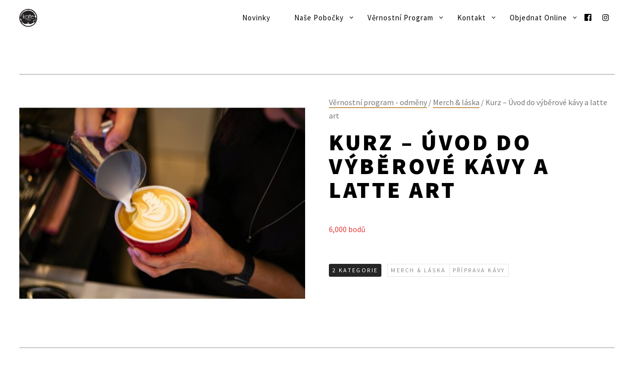

--- FILE ---
content_type: text/html; charset=UTF-8
request_url: https://www.kafemelnik.cz/odmeny/kurz-uvod-do-vyberove-kavy-a-latte-art/
body_size: 53198
content:
<!DOCTYPE html> <!--[if lt IE 7]><html class="lt-ie9 lt-ie8 lt-ie7" lang="cs" itemscope itemtype="http://schema.org/Article"> <![endif]--> <!--[if IE 7]><html class="lt-ie9 lt-ie8" lang="cs" itemscope itemtype="http://schema.org/Article"> <![endif]--> <!--[if IE 8]><html class="lt-ie9" lang="cs" itemscope itemtype="http://schema.org/Article"> <![endif]--> <!--[if IE 9]><html class="ie9" lang="cs" itemscope itemtype="http://schema.org/Article"> <![endif]--> <!--[if gt IE 9]><!--><html lang="cs" itemscope itemtype="http://schema.org/Article"> <!--<![endif]--><head><meta http-equiv="content-type" content="text/html; charset=UTF-8"><meta charset="UTF-8"><meta http-equiv="X-UA-Compatible" content="IE=edge,chrome=1"><meta name="HandheldFriendly" content="True"><meta name="apple-touch-fullscreen" content="yes"/><meta name="MobileOptimized" content="320"><meta name="viewport" content="width=device-width, initial-scale=1, user-scalable=no"><meta name="mobile-web-app-capable" content="yes"><meta name="web-app-capable" content="yes"><link rel="profile" href="http://gmpg.org/xfn/11"><link rel="pingback" href="https://www.kafemelnik.cz/xmlrpc.php"> <![if IE]> <script type='text/javascript'>if(/*@cc_on!@*/false)
			var isIe = 1;</script> <![endif]><link href="https://fonts.googleapis.com" rel="preconnect" crossorigin><link href="https://fonts.gstatic.com" rel="preconnect" crossorigin><meta name='robots' content='index, follow, max-image-preview:large, max-snippet:-1, max-video-preview:-1' />  <script data-cfasync="false" data-pagespeed-no-defer>var gtm4wp_datalayer_name = "dataLayer";
	var dataLayer = dataLayer || [];</script> <link media="all" href="https://www.kafemelnik.cz/wp-content/cache/autoptimize/css/autoptimize_462de9c61d68b472acef05c66be7518d.css" rel="stylesheet"><link media="only screen and (max-width: 768px)" href="https://www.kafemelnik.cz/wp-content/cache/autoptimize/css/autoptimize_6fe211f8bb15af76999ce9135805d7af.css" rel="stylesheet"><title>Kurz - Úvod do výběrové kávy a latte art - Kafe Mělník</title><link rel="canonical" href="https://www.kafemelnik.cz/odmeny/kurz-uvod-do-vyberove-kavy-a-latte-art/" /><meta property="og:locale" content="cs_CZ" /><meta property="og:type" content="article" /><meta property="og:title" content="Kurz - Úvod do výběrové kávy a latte art - Kafe Mělník" /><meta property="og:description" content="Pro zakoupení kurzu za body prosím udělejte objednávku v našem e-shopu a napište do poznámky, že chcete uplatnit body a číslo karty." /><meta property="og:url" content="https://www.kafemelnik.cz/odmeny/kurz-uvod-do-vyberove-kavy-a-latte-art/" /><meta property="og:site_name" content="Kafe Mělník" /><meta property="article:publisher" content="https://www.facebook.com/kafemelnik" /><meta property="article:modified_time" content="2023-02-23T20:18:36+00:00" /><meta property="og:image" content="https://www.kafemelnik.cz/wp-content/uploads/2023/02/2226_732f8ae7-836f-49de-aaea-3a30d63b6b80.jpg" /><meta property="og:image:width" content="1024" /><meta property="og:image:height" content="768" /><meta property="og:image:type" content="image/jpeg" /><meta name="twitter:label1" content="Odhadovaná doba čtení" /><meta name="twitter:data1" content="1 minuta" /> <script type="application/ld+json" class="yoast-schema-graph">{"@context":"https://schema.org","@graph":[{"@type":"WebPage","@id":"https://www.kafemelnik.cz/odmeny/kurz-uvod-do-vyberove-kavy-a-latte-art/","url":"https://www.kafemelnik.cz/odmeny/kurz-uvod-do-vyberove-kavy-a-latte-art/","name":"Kurz - Úvod do výběrové kávy a latte art - Kafe Mělník","isPartOf":{"@id":"https://www.kafemelnik.cz/#website"},"primaryImageOfPage":{"@id":"https://www.kafemelnik.cz/odmeny/kurz-uvod-do-vyberove-kavy-a-latte-art/#primaryimage"},"image":{"@id":"https://www.kafemelnik.cz/odmeny/kurz-uvod-do-vyberove-kavy-a-latte-art/#primaryimage"},"thumbnailUrl":"https://www.kafemelnik.cz/wp-content/uploads/2023/02/2226_732f8ae7-836f-49de-aaea-3a30d63b6b80.jpg","datePublished":"2023-02-23T20:18:35+00:00","dateModified":"2023-02-23T20:18:36+00:00","breadcrumb":{"@id":"https://www.kafemelnik.cz/odmeny/kurz-uvod-do-vyberove-kavy-a-latte-art/#breadcrumb"},"inLanguage":"cs","potentialAction":[{"@type":"ReadAction","target":["https://www.kafemelnik.cz/odmeny/kurz-uvod-do-vyberove-kavy-a-latte-art/"]}]},{"@type":"ImageObject","inLanguage":"cs","@id":"https://www.kafemelnik.cz/odmeny/kurz-uvod-do-vyberove-kavy-a-latte-art/#primaryimage","url":"https://www.kafemelnik.cz/wp-content/uploads/2023/02/2226_732f8ae7-836f-49de-aaea-3a30d63b6b80.jpg","contentUrl":"https://www.kafemelnik.cz/wp-content/uploads/2023/02/2226_732f8ae7-836f-49de-aaea-3a30d63b6b80.jpg","width":1024,"height":768},{"@type":"BreadcrumbList","@id":"https://www.kafemelnik.cz/odmeny/kurz-uvod-do-vyberove-kavy-a-latte-art/#breadcrumb","itemListElement":[{"@type":"ListItem","position":1,"name":"Domů","item":"https://www.kafemelnik.cz/"},{"@type":"ListItem","position":2,"name":"Věrnostní program &#8211; odměny","item":"https://www.kafemelnik.cz/odmeny/"},{"@type":"ListItem","position":3,"name":"Kurz &#8211; Úvod do výběrové kávy a latte art"}]},{"@type":"WebSite","@id":"https://www.kafemelnik.cz/#website","url":"https://www.kafemelnik.cz/","name":"Kafe Mělník","description":"","potentialAction":[{"@type":"SearchAction","target":{"@type":"EntryPoint","urlTemplate":"https://www.kafemelnik.cz/?s={search_term_string}"},"query-input":{"@type":"PropertyValueSpecification","valueRequired":true,"valueName":"search_term_string"}}],"inLanguage":"cs"}]}</script> <link rel='dns-prefetch' href='//ajax.googleapis.com' /><link rel='dns-prefetch' href='//cdnjs.cloudflare.com' /><link rel='dns-prefetch' href='//pxgcdn.com' /><link rel='dns-prefetch' href='//s7.addthis.com' /><link rel='dns-prefetch' href='//fonts.googleapis.com' /><link rel="alternate" type="application/rss+xml" title="Kafe Mělník &raquo; RSS zdroj" href="https://www.kafemelnik.cz/feed/" /><link rel="alternate" type="application/rss+xml" title="Kafe Mělník &raquo; RSS komentářů" href="https://www.kafemelnik.cz/comments/feed/" /><link rel="alternate" title="oEmbed (JSON)" type="application/json+oembed" href="https://www.kafemelnik.cz/wp-json/oembed/1.0/embed?url=https%3A%2F%2Fwww.kafemelnik.cz%2Fodmeny%2Fkurz-uvod-do-vyberove-kavy-a-latte-art%2F" /><link rel="alternate" title="oEmbed (XML)" type="text/xml+oembed" href="https://www.kafemelnik.cz/wp-json/oembed/1.0/embed?url=https%3A%2F%2Fwww.kafemelnik.cz%2Fodmeny%2Fkurz-uvod-do-vyberove-kavy-a-latte-art%2F&#038;format=xml" /><style>.lazyload,
			.lazyloading {
				max-width: 100%;
			}</style> <script src="//www.googletagmanager.com/gtag/js?id=G-6WVVMCX1DN"  data-cfasync="false" data-wpfc-render="false" type="text/javascript" async></script> <script data-cfasync="false" data-wpfc-render="false" type="text/javascript">var mi_version = '9.11.1';
				var mi_track_user = true;
				var mi_no_track_reason = '';
								var MonsterInsightsDefaultLocations = {"page_location":"https:\/\/www.kafemelnik.cz\/odmeny\/kurz-uvod-do-vyberove-kavy-a-latte-art\/"};
								if ( typeof MonsterInsightsPrivacyGuardFilter === 'function' ) {
					var MonsterInsightsLocations = (typeof MonsterInsightsExcludeQuery === 'object') ? MonsterInsightsPrivacyGuardFilter( MonsterInsightsExcludeQuery ) : MonsterInsightsPrivacyGuardFilter( MonsterInsightsDefaultLocations );
				} else {
					var MonsterInsightsLocations = (typeof MonsterInsightsExcludeQuery === 'object') ? MonsterInsightsExcludeQuery : MonsterInsightsDefaultLocations;
				}

								var disableStrs = [
										'ga-disable-G-6WVVMCX1DN',
									];

				/* Function to detect opted out users */
				function __gtagTrackerIsOptedOut() {
					for (var index = 0; index < disableStrs.length; index++) {
						if (document.cookie.indexOf(disableStrs[index] + '=true') > -1) {
							return true;
						}
					}

					return false;
				}

				/* Disable tracking if the opt-out cookie exists. */
				if (__gtagTrackerIsOptedOut()) {
					for (var index = 0; index < disableStrs.length; index++) {
						window[disableStrs[index]] = true;
					}
				}

				/* Opt-out function */
				function __gtagTrackerOptout() {
					for (var index = 0; index < disableStrs.length; index++) {
						document.cookie = disableStrs[index] + '=true; expires=Thu, 31 Dec 2099 23:59:59 UTC; path=/';
						window[disableStrs[index]] = true;
					}
				}

				if ('undefined' === typeof gaOptout) {
					function gaOptout() {
						__gtagTrackerOptout();
					}
				}
								window.dataLayer = window.dataLayer || [];

				window.MonsterInsightsDualTracker = {
					helpers: {},
					trackers: {},
				};
				if (mi_track_user) {
					function __gtagDataLayer() {
						dataLayer.push(arguments);
					}

					function __gtagTracker(type, name, parameters) {
						if (!parameters) {
							parameters = {};
						}

						if (parameters.send_to) {
							__gtagDataLayer.apply(null, arguments);
							return;
						}

						if (type === 'event') {
														parameters.send_to = monsterinsights_frontend.v4_id;
							var hookName = name;
							if (typeof parameters['event_category'] !== 'undefined') {
								hookName = parameters['event_category'] + ':' + name;
							}

							if (typeof MonsterInsightsDualTracker.trackers[hookName] !== 'undefined') {
								MonsterInsightsDualTracker.trackers[hookName](parameters);
							} else {
								__gtagDataLayer('event', name, parameters);
							}
							
						} else {
							__gtagDataLayer.apply(null, arguments);
						}
					}

					__gtagTracker('js', new Date());
					__gtagTracker('set', {
						'developer_id.dZGIzZG': true,
											});
					if ( MonsterInsightsLocations.page_location ) {
						__gtagTracker('set', MonsterInsightsLocations);
					}
										__gtagTracker('config', 'G-6WVVMCX1DN', {"forceSSL":"true"} );
										window.gtag = __gtagTracker;										(function () {
						/* https://developers.google.com/analytics/devguides/collection/analyticsjs/ */
						/* ga and __gaTracker compatibility shim. */
						var noopfn = function () {
							return null;
						};
						var newtracker = function () {
							return new Tracker();
						};
						var Tracker = function () {
							return null;
						};
						var p = Tracker.prototype;
						p.get = noopfn;
						p.set = noopfn;
						p.send = function () {
							var args = Array.prototype.slice.call(arguments);
							args.unshift('send');
							__gaTracker.apply(null, args);
						};
						var __gaTracker = function () {
							var len = arguments.length;
							if (len === 0) {
								return;
							}
							var f = arguments[len - 1];
							if (typeof f !== 'object' || f === null || typeof f.hitCallback !== 'function') {
								if ('send' === arguments[0]) {
									var hitConverted, hitObject = false, action;
									if ('event' === arguments[1]) {
										if ('undefined' !== typeof arguments[3]) {
											hitObject = {
												'eventAction': arguments[3],
												'eventCategory': arguments[2],
												'eventLabel': arguments[4],
												'value': arguments[5] ? arguments[5] : 1,
											}
										}
									}
									if ('pageview' === arguments[1]) {
										if ('undefined' !== typeof arguments[2]) {
											hitObject = {
												'eventAction': 'page_view',
												'page_path': arguments[2],
											}
										}
									}
									if (typeof arguments[2] === 'object') {
										hitObject = arguments[2];
									}
									if (typeof arguments[5] === 'object') {
										Object.assign(hitObject, arguments[5]);
									}
									if ('undefined' !== typeof arguments[1].hitType) {
										hitObject = arguments[1];
										if ('pageview' === hitObject.hitType) {
											hitObject.eventAction = 'page_view';
										}
									}
									if (hitObject) {
										action = 'timing' === arguments[1].hitType ? 'timing_complete' : hitObject.eventAction;
										hitConverted = mapArgs(hitObject);
										__gtagTracker('event', action, hitConverted);
									}
								}
								return;
							}

							function mapArgs(args) {
								var arg, hit = {};
								var gaMap = {
									'eventCategory': 'event_category',
									'eventAction': 'event_action',
									'eventLabel': 'event_label',
									'eventValue': 'event_value',
									'nonInteraction': 'non_interaction',
									'timingCategory': 'event_category',
									'timingVar': 'name',
									'timingValue': 'value',
									'timingLabel': 'event_label',
									'page': 'page_path',
									'location': 'page_location',
									'title': 'page_title',
									'referrer' : 'page_referrer',
								};
								for (arg in args) {
																		if (!(!args.hasOwnProperty(arg) || !gaMap.hasOwnProperty(arg))) {
										hit[gaMap[arg]] = args[arg];
									} else {
										hit[arg] = args[arg];
									}
								}
								return hit;
							}

							try {
								f.hitCallback();
							} catch (ex) {
							}
						};
						__gaTracker.create = newtracker;
						__gaTracker.getByName = newtracker;
						__gaTracker.getAll = function () {
							return [];
						};
						__gaTracker.remove = noopfn;
						__gaTracker.loaded = true;
						window['__gaTracker'] = __gaTracker;
					})();
									} else {
										console.log("");
					(function () {
						function __gtagTracker() {
							return null;
						}

						window['__gtagTracker'] = __gtagTracker;
						window['gtag'] = __gtagTracker;
					})();
									}</script> <style id='wp-img-auto-sizes-contain-inline-css' type='text/css'>img:is([sizes=auto i],[sizes^="auto," i]){contain-intrinsic-size:3000px 1500px}
/*# sourceURL=wp-img-auto-sizes-contain-inline-css */</style><link rel='stylesheet' id='customify-font-stylesheet-0-css' href='https://fonts.googleapis.com/css2?family=Arimo:ital,wght@0,400;0,500;0,600;0,700;1,400;1,500;1,600;1,700&#038;family=Source%20Sans%20Pro:ital,wght@0,200;0,300;0,400;0,600;0,700;0,900;1,200;1,300;1,400;1,600;1,700;1,900&#038;display=swap' type='text/css' media='all' /><style id='wp-block-library-inline-css' type='text/css'>:root{--wp-block-synced-color:#7a00df;--wp-block-synced-color--rgb:122,0,223;--wp-bound-block-color:var(--wp-block-synced-color);--wp-editor-canvas-background:#ddd;--wp-admin-theme-color:#007cba;--wp-admin-theme-color--rgb:0,124,186;--wp-admin-theme-color-darker-10:#006ba1;--wp-admin-theme-color-darker-10--rgb:0,107,160.5;--wp-admin-theme-color-darker-20:#005a87;--wp-admin-theme-color-darker-20--rgb:0,90,135;--wp-admin-border-width-focus:2px}@media (min-resolution:192dpi){:root{--wp-admin-border-width-focus:1.5px}}.wp-element-button{cursor:pointer}:root .has-very-light-gray-background-color{background-color:#eee}:root .has-very-dark-gray-background-color{background-color:#313131}:root .has-very-light-gray-color{color:#eee}:root .has-very-dark-gray-color{color:#313131}:root .has-vivid-green-cyan-to-vivid-cyan-blue-gradient-background{background:linear-gradient(135deg,#00d084,#0693e3)}:root .has-purple-crush-gradient-background{background:linear-gradient(135deg,#34e2e4,#4721fb 50%,#ab1dfe)}:root .has-hazy-dawn-gradient-background{background:linear-gradient(135deg,#faaca8,#dad0ec)}:root .has-subdued-olive-gradient-background{background:linear-gradient(135deg,#fafae1,#67a671)}:root .has-atomic-cream-gradient-background{background:linear-gradient(135deg,#fdd79a,#004a59)}:root .has-nightshade-gradient-background{background:linear-gradient(135deg,#330968,#31cdcf)}:root .has-midnight-gradient-background{background:linear-gradient(135deg,#020381,#2874fc)}:root{--wp--preset--font-size--normal:16px;--wp--preset--font-size--huge:42px}.has-regular-font-size{font-size:1em}.has-larger-font-size{font-size:2.625em}.has-normal-font-size{font-size:var(--wp--preset--font-size--normal)}.has-huge-font-size{font-size:var(--wp--preset--font-size--huge)}.has-text-align-center{text-align:center}.has-text-align-left{text-align:left}.has-text-align-right{text-align:right}.has-fit-text{white-space:nowrap!important}#end-resizable-editor-section{display:none}.aligncenter{clear:both}.items-justified-left{justify-content:flex-start}.items-justified-center{justify-content:center}.items-justified-right{justify-content:flex-end}.items-justified-space-between{justify-content:space-between}.screen-reader-text{border:0;clip-path:inset(50%);height:1px;margin:-1px;overflow:hidden;padding:0;position:absolute;width:1px;word-wrap:normal!important}.screen-reader-text:focus{background-color:#ddd;clip-path:none;color:#444;display:block;font-size:1em;height:auto;left:5px;line-height:normal;padding:15px 23px 14px;text-decoration:none;top:5px;width:auto;z-index:100000}html :where(.has-border-color){border-style:solid}html :where([style*=border-top-color]){border-top-style:solid}html :where([style*=border-right-color]){border-right-style:solid}html :where([style*=border-bottom-color]){border-bottom-style:solid}html :where([style*=border-left-color]){border-left-style:solid}html :where([style*=border-width]){border-style:solid}html :where([style*=border-top-width]){border-top-style:solid}html :where([style*=border-right-width]){border-right-style:solid}html :where([style*=border-bottom-width]){border-bottom-style:solid}html :where([style*=border-left-width]){border-left-style:solid}html :where(img[class*=wp-image-]){height:auto;max-width:100%}:where(figure){margin:0 0 1em}html :where(.is-position-sticky){--wp-admin--admin-bar--position-offset:var(--wp-admin--admin-bar--height,0px)}@media screen and (max-width:600px){html :where(.is-position-sticky){--wp-admin--admin-bar--position-offset:0px}}
/*wp_block_styles_on_demand_placeholder:696a50a52dbfc*/
/*# sourceURL=wp-block-library-inline-css */</style><style id='classic-theme-styles-inline-css' type='text/css'>/*! This file is auto-generated */
.wp-block-button__link{color:#fff;background-color:#32373c;border-radius:9999px;box-shadow:none;text-decoration:none;padding:calc(.667em + 2px) calc(1.333em + 2px);font-size:1.125em}.wp-block-file__button{background:#32373c;color:#fff;text-decoration:none}
/*# sourceURL=/wp-includes/css/classic-themes.min.css */</style><style id='pixlikes-plugin-styles-inline-css' type='text/css'>.animate i:after {-webkit-transition: all 1000ms;-moz-transition: all 1000ms;-o-transition: all 1000ms;transition: all 1000ms; }
/*# sourceURL=pixlikes-plugin-styles-inline-css */</style><style id='woocommerce-inline-inline-css' type='text/css'>.woocommerce form .form-row .required { visibility: visible; }
/*# sourceURL=woocommerce-inline-inline-css */</style><style id='ywctm-frontend-inline-css' type='text/css'>form.cart button.single_add_to_cart_button, .ppc-button-wrapper, .wc-ppcp-paylater-msg__container, form.cart .quantity, .widget.woocommerce.widget_shopping_cart{display: none !important}
/*# sourceURL=ywctm-frontend-inline-css */</style> <script type="text/javascript" src="https://www.kafemelnik.cz/wp-includes/js/dist/vendor/react.min.js" id="react-js"></script> <script type="text/javascript" src="https://www.kafemelnik.cz/wp-includes/js/dist/vendor/react-jsx-runtime.min.js" id="react-jsx-runtime-js"></script> <script type="text/javascript" src="https://www.kafemelnik.cz/wp-includes/js/dist/autop.min.js" id="wp-autop-js"></script> <script type="text/javascript" src="https://www.kafemelnik.cz/wp-includes/js/dist/blob.min.js" id="wp-blob-js"></script> <script type="text/javascript" src="https://www.kafemelnik.cz/wp-includes/js/dist/block-serialization-default-parser.min.js" id="wp-block-serialization-default-parser-js"></script> <script type="text/javascript" src="https://www.kafemelnik.cz/wp-includes/js/dist/hooks.min.js" id="wp-hooks-js"></script> <script type="text/javascript" src="https://www.kafemelnik.cz/wp-includes/js/dist/deprecated.min.js" id="wp-deprecated-js"></script> <script type="text/javascript" src="https://www.kafemelnik.cz/wp-includes/js/dist/dom.min.js" id="wp-dom-js"></script> <script type="text/javascript" src="https://www.kafemelnik.cz/wp-includes/js/dist/vendor/react-dom.min.js" id="react-dom-js"></script> <script type="text/javascript" src="https://www.kafemelnik.cz/wp-includes/js/dist/escape-html.min.js" id="wp-escape-html-js"></script> <script type="text/javascript" src="https://www.kafemelnik.cz/wp-includes/js/dist/element.min.js" id="wp-element-js"></script> <script type="text/javascript" src="https://www.kafemelnik.cz/wp-includes/js/dist/is-shallow-equal.min.js" id="wp-is-shallow-equal-js"></script> <script type="text/javascript" src="https://www.kafemelnik.cz/wp-includes/js/dist/i18n.min.js" id="wp-i18n-js"></script> <script type="text/javascript" id="wp-i18n-js-after">wp.i18n.setLocaleData( { 'text direction\u0004ltr': [ 'ltr' ] } );
//# sourceURL=wp-i18n-js-after</script> <script type="text/javascript" id="wp-keycodes-js-translations">( function( domain, translations ) {
	var localeData = translations.locale_data[ domain ] || translations.locale_data.messages;
	localeData[""].domain = domain;
	wp.i18n.setLocaleData( localeData, domain );
} )( "default", {"translation-revision-date":"2025-12-11 21:36:34+0000","generator":"GlotPress\/4.0.3","domain":"messages","locale_data":{"messages":{"":{"domain":"messages","plural-forms":"nplurals=3; plural=(n == 1) ? 0 : ((n >= 2 && n <= 4) ? 1 : 2);","lang":"cs_CZ"},"Tilde":["Tilde"],"Comma":["\u010c\u00e1rka"],"Backtick":["Zp\u011btn\u00fd apostrof"],"Period":["Te\u010dka"]}},"comment":{"reference":"wp-includes\/js\/dist\/keycodes.js"}} );
//# sourceURL=wp-keycodes-js-translations</script> <script type="text/javascript" src="https://www.kafemelnik.cz/wp-includes/js/dist/keycodes.min.js" id="wp-keycodes-js"></script> <script type="text/javascript" src="https://www.kafemelnik.cz/wp-includes/js/dist/priority-queue.min.js" id="wp-priority-queue-js"></script> <script type="text/javascript" src="https://www.kafemelnik.cz/wp-includes/js/dist/compose.min.js" id="wp-compose-js"></script> <script type="text/javascript" src="https://www.kafemelnik.cz/wp-includes/js/dist/private-apis.min.js" id="wp-private-apis-js"></script> <script type="text/javascript" src="https://www.kafemelnik.cz/wp-includes/js/dist/redux-routine.min.js" id="wp-redux-routine-js"></script> <script type="text/javascript" src="https://www.kafemelnik.cz/wp-includes/js/dist/data.min.js" id="wp-data-js"></script> <script type="text/javascript" id="wp-data-js-after">( function() {
	var userId = 0;
	var storageKey = "WP_DATA_USER_" + userId;
	wp.data
		.use( wp.data.plugins.persistence, { storageKey: storageKey } );
} )();
//# sourceURL=wp-data-js-after</script> <script type="text/javascript" src="https://www.kafemelnik.cz/wp-includes/js/dist/html-entities.min.js" id="wp-html-entities-js"></script> <script type="text/javascript" src="https://www.kafemelnik.cz/wp-includes/js/dist/dom-ready.min.js" id="wp-dom-ready-js"></script> <script type="text/javascript" id="wp-a11y-js-translations">( function( domain, translations ) {
	var localeData = translations.locale_data[ domain ] || translations.locale_data.messages;
	localeData[""].domain = domain;
	wp.i18n.setLocaleData( localeData, domain );
} )( "default", {"translation-revision-date":"2025-12-11 21:36:34+0000","generator":"GlotPress\/4.0.3","domain":"messages","locale_data":{"messages":{"":{"domain":"messages","plural-forms":"nplurals=3; plural=(n == 1) ? 0 : ((n >= 2 && n <= 4) ? 1 : 2);","lang":"cs_CZ"},"Notifications":["Ozn\u00e1men\u00ed"]}},"comment":{"reference":"wp-includes\/js\/dist\/a11y.js"}} );
//# sourceURL=wp-a11y-js-translations</script> <script type="text/javascript" src="https://www.kafemelnik.cz/wp-includes/js/dist/a11y.min.js" id="wp-a11y-js"></script> <script type="text/javascript" id="wp-rich-text-js-translations">( function( domain, translations ) {
	var localeData = translations.locale_data[ domain ] || translations.locale_data.messages;
	localeData[""].domain = domain;
	wp.i18n.setLocaleData( localeData, domain );
} )( "default", {"translation-revision-date":"2025-12-11 21:36:34+0000","generator":"GlotPress\/4.0.3","domain":"messages","locale_data":{"messages":{"":{"domain":"messages","plural-forms":"nplurals=3; plural=(n == 1) ? 0 : ((n >= 2 && n <= 4) ? 1 : 2);","lang":"cs_CZ"},"%s applied.":["%s aplikov\u00e1no."],"%s removed.":["%s odstran\u011bno."]}},"comment":{"reference":"wp-includes\/js\/dist\/rich-text.js"}} );
//# sourceURL=wp-rich-text-js-translations</script> <script type="text/javascript" src="https://www.kafemelnik.cz/wp-includes/js/dist/rich-text.min.js" id="wp-rich-text-js"></script> <script type="text/javascript" src="https://www.kafemelnik.cz/wp-includes/js/dist/shortcode.min.js" id="wp-shortcode-js"></script> <script type="text/javascript" src="https://www.kafemelnik.cz/wp-includes/js/dist/warning.min.js" id="wp-warning-js"></script> <script type="text/javascript" id="wp-blocks-js-translations">( function( domain, translations ) {
	var localeData = translations.locale_data[ domain ] || translations.locale_data.messages;
	localeData[""].domain = domain;
	wp.i18n.setLocaleData( localeData, domain );
} )( "default", {"translation-revision-date":"2025-12-11 21:36:34+0000","generator":"GlotPress\/4.0.3","domain":"messages","locale_data":{"messages":{"":{"domain":"messages","plural-forms":"nplurals=3; plural=(n == 1) ? 0 : ((n >= 2 && n <= 4) ? 1 : 2);","lang":"cs_CZ"},"%1$s Block. Row %2$d":["Blok %1$s. \u0158\u00e1dek %2$d"],"Design":["Vzhled"],"%s Block":["%s blok"],"%1$s Block. %2$s":["%1$s blok. %2$s"],"%1$s Block. Column %2$d. %3$s":["%1$s blok. Sloupec %2$d. %3$s"],"%1$s Block. Column %2$d":["%1$s blok. Sloupec %2$d"],"%1$s Block. Row %2$d. %3$s":["%1$s blok. \u0158\u00e1dek %2$d. %3$s"],"Embeds":["Extern\u00ed obsah"],"Reusable blocks":["Opakovan\u011b pou\u017e\u00edvan\u00e9 bloky"],"Text":["Text"],"Widgets":["Widgety"],"Theme":["\u0160ablona"],"Media":["M\u00e9dia"]}},"comment":{"reference":"wp-includes\/js\/dist\/blocks.js"}} );
//# sourceURL=wp-blocks-js-translations</script> <script type="text/javascript" src="https://www.kafemelnik.cz/wp-includes/js/dist/blocks.min.js" id="wp-blocks-js"></script> <script type="text/javascript" src="https://www.kafemelnik.cz/wp-includes/js/dist/url.min.js" id="wp-url-js"></script> <script type="text/javascript" id="wp-api-fetch-js-translations">( function( domain, translations ) {
	var localeData = translations.locale_data[ domain ] || translations.locale_data.messages;
	localeData[""].domain = domain;
	wp.i18n.setLocaleData( localeData, domain );
} )( "default", {"translation-revision-date":"2025-12-11 21:36:34+0000","generator":"GlotPress\/4.0.3","domain":"messages","locale_data":{"messages":{"":{"domain":"messages","plural-forms":"nplurals=3; plural=(n == 1) ? 0 : ((n >= 2 && n <= 4) ? 1 : 2);","lang":"cs_CZ"},"Media upload failed. If this is a photo or a large image, please scale it down and try again.":["Nahr\u00e1v\u00e1n\u00ed souboru se nezda\u0159ilo. Pokud se jedn\u00e1 o fotku, nebo velk\u00fd obr\u00e1zek, zmen\u0161ete jeho rozm\u011bry a zkuste to znovu."],"The response is not a valid JSON response.":["Odpov\u011b\u010f nen\u00ed platn\u00e1 odpov\u011b\u010f ve form\u00e1tu JSON."]}},"comment":{"reference":"wp-includes\/js\/dist\/api-fetch.js"}} );
//# sourceURL=wp-api-fetch-js-translations</script> <script type="text/javascript" src="https://www.kafemelnik.cz/wp-includes/js/dist/api-fetch.min.js" id="wp-api-fetch-js"></script> <script type="text/javascript" id="wp-api-fetch-js-after">wp.apiFetch.use( wp.apiFetch.createRootURLMiddleware( "https://www.kafemelnik.cz/wp-json/" ) );
wp.apiFetch.nonceMiddleware = wp.apiFetch.createNonceMiddleware( "1f2baabb71" );
wp.apiFetch.use( wp.apiFetch.nonceMiddleware );
wp.apiFetch.use( wp.apiFetch.mediaUploadMiddleware );
wp.apiFetch.nonceEndpoint = "https://www.kafemelnik.cz/wp-admin/admin-ajax.php?action=rest-nonce";
//# sourceURL=wp-api-fetch-js-after</script> <script type="text/javascript" src="https://www.kafemelnik.cz/wp-includes/js/dist/vendor/moment.min.js" id="moment-js"></script> <script type="text/javascript" id="moment-js-after">moment.updateLocale( 'cs_CZ', {"months":["Leden","\u00danor","B\u0159ezen","Duben","Kv\u011bten","\u010cerven","\u010cervenec","Srpen","Z\u00e1\u0159\u00ed","\u0158\u00edjen","Listopad","Prosinec"],"monthsShort":["Led","\u00dano","B\u0159e","Dub","Kv\u011b","\u010cvn","\u010cvc","Srp","Z\u00e1\u0159","\u0158\u00edj","Lis","Pro"],"weekdays":["Ned\u011ble","Pond\u011bl\u00ed","\u00dater\u00fd","St\u0159eda","\u010ctvrtek","P\u00e1tek","Sobota"],"weekdaysShort":["Ne","Po","\u00dat","St","\u010ct","P\u00e1","So"],"week":{"dow":1},"longDateFormat":{"LT":"H:i","LTS":null,"L":null,"LL":"d/m/Y","LLL":"j. n. Y, G:i","LLLL":null}} );
//# sourceURL=moment-js-after</script> <script type="text/javascript" src="https://www.kafemelnik.cz/wp-includes/js/dist/date.min.js" id="wp-date-js"></script> <script type="text/javascript" id="wp-date-js-after">wp.date.setSettings( {"l10n":{"locale":"cs_CZ","months":["Leden","\u00danor","B\u0159ezen","Duben","Kv\u011bten","\u010cerven","\u010cervenec","Srpen","Z\u00e1\u0159\u00ed","\u0158\u00edjen","Listopad","Prosinec"],"monthsShort":["Led","\u00dano","B\u0159e","Dub","Kv\u011b","\u010cvn","\u010cvc","Srp","Z\u00e1\u0159","\u0158\u00edj","Lis","Pro"],"weekdays":["Ned\u011ble","Pond\u011bl\u00ed","\u00dater\u00fd","St\u0159eda","\u010ctvrtek","P\u00e1tek","Sobota"],"weekdaysShort":["Ne","Po","\u00dat","St","\u010ct","P\u00e1","So"],"meridiem":{"am":"am","pm":"pm","AM":"AM","PM":"PM"},"relative":{"future":"za %s","past":"p\u0159ed %s","s":"vte\u0159ina","ss":"%d vte\u0159in","m":"minuta","mm":"%d minuty","h":"hodina","hh":"%d hodiny","d":"den","dd":"%d dny","M":"m\u011bs\u00edcem","MM":"%d m\u011bs\u00edc\u016f","y":"za rok","yy":"%d rok\u016f"},"startOfWeek":1},"formats":{"time":"H:i","date":"d/m/Y","datetime":"j. n. Y, G:i","datetimeAbbreviated":"j. n. Y G:i"},"timezone":{"offset":2,"offsetFormatted":"2","string":"","abbr":""}} );
//# sourceURL=wp-date-js-after</script> <script type="text/javascript" src="https://www.kafemelnik.cz/wp-includes/js/dist/primitives.min.js" id="wp-primitives-js"></script> <script type="text/javascript" id="wp-components-js-translations">( function( domain, translations ) {
	var localeData = translations.locale_data[ domain ] || translations.locale_data.messages;
	localeData[""].domain = domain;
	wp.i18n.setLocaleData( localeData, domain );
} )( "default", {"translation-revision-date":"2025-12-11 21:36:34+0000","generator":"GlotPress\/4.0.3","domain":"messages","locale_data":{"messages":{"":{"domain":"messages","plural-forms":"nplurals=3; plural=(n == 1) ? 0 : ((n >= 2 && n <= 4) ? 1 : 2);","lang":"cs_CZ"},"January":["Leden"],"February":["\u00danor"],"March":["B\u0159ezen"],"April":["Duben"],"May":["Kv\u011bten"],"June":["\u010cerven"],"July":["\u010cervenec"],"August":["Srpen"],"September":["Z\u00e1\u0159\u00ed"],"October":["\u0158\u00edjen"],"November":["Listopad"],"December":["Prosinec"],"Today, %s":["Dnes, %s"],"input control\u0004Show %s":["Zobrazit %s"],"Border color picker. The currently selected color has a value of \"%s\".":["V\u00fdb\u011br barvy ohrani\u010den\u00ed. Aktu\u00e1ln\u011b vybran\u00e1 barva m\u00e1 hodnotu \"%s\"."],"Border color picker. The currently selected color is called \"%1$s\" and has a value of \"%2$s\".":["V\u00fdb\u011br barvy ohrani\u010den\u00ed. Aktu\u00e1ln\u011b vybran\u00e1 barva se naz\u00fdv\u00e1 \"%1$s\" a m\u00e1 hodnotu \"%2$s\"."],"Border color and style picker. The currently selected color has a value of \"%1$s\". The currently selected style is \"%2$s\".":["V\u00fdb\u011br barvy a stylu ohrani\u010den\u00ed. Aktu\u00e1ln\u011b vybran\u00e1 barva m\u00e1 hodnotu \"%1$s\". Aktu\u00e1ln\u011b vybran\u00fd styl je \"%2$s\"."],"Border color and style picker. The currently selected color is called \"%1$s\" and has a value of \"%2$s\".":["V\u00fdb\u011br barvy a stylu ohrani\u010den\u00ed. Aktu\u00e1ln\u011b vybran\u00e1 barva se naz\u00fdv\u00e1 \"%1$s\" a m\u00e1 hodnotu \"%2$s\"."],"Border color and style picker. The currently selected color is called \"%1$s\" and has a value of \"%2$s\". The currently selected style is \"%3$s\".":["V\u00fdb\u011br barvy a stylu ohrani\u010den\u00ed. Aktu\u00e1ln\u011b vybran\u00e1 barva se naz\u00fdv\u00e1 \"%1$s\" a m\u00e1 hodnotu \"%2$s\". Aktu\u00e1ln\u011b vybran\u00fd styl je \"%3$s\"."],"Border color and style picker. The currently selected color has a value of \"%s\".":["V\u00fdb\u011br barvy a stylu ohrani\u010den\u00ed. Aktu\u00e1ln\u011b vybran\u00e1 barva m\u00e1 hodnotu \"%s\"."],"%d item selected":["%d polo\u017eka vybr\u00e1na","%d polo\u017eky vybran\u00e9","%d polo\u017eek vybran\u00fdch"],"Select an item":["Vybrat polo\u017eku"],"No items found":["Nebyly nalezeny \u017e\u00e1dn\u00e9 polo\u017eky"],"Remove color: %s":["Odstranit barvu: %s"],"Edit: %s":["Upravit: %s"],"Right side":["Prav\u00e1 strana"],"Left side":["Lev\u00e1 strana"],"Bottom side":["Spodn\u00ed strana"],"Top side":["Horn\u00ed strana"],"categories\u0004All":["V\u0161echny"],"authors\u0004All":["V\u0161ichni"],"No color selected":["Nen\u00ed vybr\u00e1na \u017e\u00e1dn\u00e1 barva"],"Notice":["Upozorn\u011bn\u00ed"],"Error notice":["Upozorn\u011bn\u00ed na chybu"],"Information notice":["Informa\u010dn\u00ed upozorn\u011bn\u00ed"],"Warning notice":["Upozorn\u011bn\u00ed"],"Focal point top position":["Horn\u00ed poloha ohniska"],"Focal point left position":["Poloha ohniska vlevo"],"Scrollable section":["Posouvateln\u00e1 sekce"],"Initial %d result loaded. Type to filter all available results. Use up and down arrow keys to navigate.":["Na\u010dten po\u010d\u00e1te\u010dn\u00ed \"%d\" v\u00fdsledek. Zadejte pro filtrov\u00e1n\u00ed v\u0161ech dostupn\u00fdch v\u00fdsledk\u016f. K navigaci pou\u017eijte \u0161ipky nahoru a dol\u016f.","Na\u010dteno po\u010d\u00e1te\u010dn\u00ed \"%d\" v\u00fdsledk\u016f. Zadejte pro filtrov\u00e1n\u00ed v\u0161ech dostupn\u00fdch v\u00fdsledk\u016f. K navigaci pou\u017eijte \u0161ipky nahoru a dol\u016f.","Na\u010dteno po\u010d\u00e1te\u010dn\u00ed \"%d\" v\u00fdsledk\u016f. Zadejte pro filtrov\u00e1n\u00ed v\u0161ech dostupn\u00fdch v\u00fdsledk\u016f. K navigaci pou\u017eijte \u0161ipky nahoru a dol\u016f."],"Show details":["Zobrazit podrobnosti"],"Decrement":["Sn\u00ed\u017eit"],"Increment":["P\u0159\u00edr\u016fstek"],"Extra Extra Large":["Extra extra velk\u00e9"],"All options reset":["V\u0161echny mo\u017enosti byly resetov\u00e1ny."],"All options are currently hidden":["V\u0161echny mo\u017enosti jsou nyn\u00ed schov\u00e1ny"],"XL":["XL"],"L":["L"],"M":["M"],"S":["S"],"%s is now visible":["%s je nyn\u00ed viditeln\u00fd"],"%s hidden and reset to default":["%s je schovan\u00fd a nastaven na v\u00fdchoz\u00ed hodnotu"],"%s reset to default":["%s je nastaven na v\u00fdchoz\u00ed hodnotu"],"XXL":["XXL"],"%1$s. Selected":["%1$s: Vybran\u00e9"],"View next month":["Zobrazit n\u00e1sleduj\u00edc\u00ed m\u011bs\u00edc"],"View previous month":["Zobrazit p\u0159edchoz\u00ed m\u011bs\u00edc"],"Loading \u2026":["Na\u010d\u00edt\u00e1n\u00ed\u2026"],"Unset":["Nenastaveno"],"%1$s. Selected. There is %2$d event":["%1$s. Vybran\u00fd. Existuje %2$d ud\u00e1lost","%1$s. Vybran\u00fd. Existuj\u00ed %2$d ud\u00e1losti","%1$s. Vybran\u00fd. Existuje %2$d ud\u00e1lost\u00ed"],"Border color and style picker":["V\u00fdb\u011br barvy a stylu ohrani\u010den\u00ed"],"All sides":["V\u0161echny strany"],"Right border":["Prav\u00fd okraj"],"Bottom border":["Doln\u00ed okraj"],"Left border":["Lev\u00fd okraj"],"Top border":["Horn\u00ed okraj"],"Border color picker.":["V\u00fdb\u011br barvy ohrani\u010den\u00ed."],"Border color and style picker.":["V\u00fdb\u011br barvy a stylu ohrani\u010den\u00ed."],"Custom color picker. The currently selected color is called \"%1$s\" and has a value of \"%2$s\".":["Vlastn\u00ed v\u00fdb\u011br barvy. Aktu\u00e1ln\u011b vybran\u00e1 barva se naz\u00fdv\u00e1 \u201e%1$s\u201c a m\u00e1 hodnotu \u201e%2$s\u201c."],"Link sides":["Propojit strany"],"Unlink sides":["Odpojit strany"],"Reset all":["Resetovat v\u0161e"],"Size of a UI element\u0004Extra Large":["Extra velk\u00e9"],"Size of a UI element\u0004Large":["Velk\u00e9"],"Size of a UI element\u0004Medium":["St\u0159edn\u00ed velikost"],"Size of a UI element\u0004Small":["Mal\u00e9"],"Size of a UI element\u0004None":["\u017d\u00e1dn\u00fd"],"Highlights":["Hlavn\u00ed body"],"Remove all colors":["Odstranit v\u0161echny barvy"],"Remove all gradients":["Odstranit v\u0161echny p\u0159echody"],"Reset colors":["Resetovat barvy"],"Reset gradient":["Resetovat p\u0159echody"],"Reset %s":["Reset %s"],"Search %s":["Vyhledat %s"],"Hide and reset %s":["Skr\u00fdt a resetovat %s"],"Set custom size":["Nastavit vlastn\u00ed velikost"],"Use size preset":["Pou\u017e\u00edt p\u0159ednastavenou velikost"],"Currently selected font size: %s":["Aktu\u00e1ln\u011b vybran\u00e1 velikost p\u00edsma: %s"],"Currently selected: %s":["Aktu\u00e1ln\u011b vybr\u00e1no: %s"],"Color options":["Nastaven\u00ed barev"],"Gradient options":["Nastaven\u00ed p\u0159echod\u016f"],"Add color":["P\u0159idat barvu"],"Add gradient":["P\u0159idat p\u0159echod"],"Gradient name":["Jm\u00e9no p\u0159echodu"],"Color format":["Form\u00e1t barev"],"Hex color":["Hexadecim\u00e1ln\u00ed barva"],"Button label to reveal tool panel options\u0004%s options":["%s mo\u017enosti"],"Color %d":["Barva %d"],"%1$s (%2$d of %3$d)":["%1$s (%2$d z %3$d)"],"Points (pt)":["Body (pt)"],"Shadows":["St\u00edny"],"Invalid item":["Neplatn\u00e1 polo\u017eka"],"Inches (in)":["Palce (in)"],"Millimeters (mm)":["Milimetry (mm)"],"Centimeters (cm)":["Centimetry (cm)"],"Percent (%)":["Procenta (%)"],"Picas (pc)":["Pica (pc)"],"Duotone: %s":["Dvout\u00f3n: %s"],"Duotone code: %s":["K\u00f3d dvout\u00f3nu: %s"],"Relative to root font size (rem)\u0004rems":["rem"],"Relative to parent font size (em)\u0004ems":["em"],"x-height of the font (ex)":["x v\u00fd\u0161ka p\u00edsma (nap\u0159.)"],"Width of the zero (0) character (ch)":["\u0160\u00ed\u0159ka znaku (ch) nula (0)"],"Viewport largest dimension (vmax)":["Nejv\u011bt\u0161\u00ed dimenze zobrazovan\u00e9 oblasti (vmax)"],"Viewport smallest dimension (vmin)":["Nejmen\u0161\u00ed dimenze zobrazovan\u00e9 oblasti (vmin)"],"%1$s. There is %2$d event":["%1$s. Existuje %2$d ud\u00e1lost.","%1$s. Existuj\u00ed %2$d ud\u00e1losti.","%1$s. Existuje %2$d ud\u00e1lost\u00ed."],"Border width":["\u0160\u00ed\u0159ka okraje"],"Dotted":["Te\u010dkovan\u00fd"],"Dashed":["P\u0159eru\u0161ovan\u00fd"],"Viewport height (vh)":["V\u00fd\u0161ka v\u00fd\u0159ezu (vh)"],"Viewport width (vw)":["\u0160\u00ed\u0159ka v\u00fd\u0159ezu (vw)"],"Relative to root font size (rem)":["Relativn\u00ed ke ko\u0159enov\u00e9 velikosti p\u00edsma (rem)"],"Relative to parent font size (em)":["Relativn\u00ed k velikosti nad\u0159azen\u00e9ho p\u00edsma (em)"],"Pixels (px)":["Pixely (px)"],"Percentage (%)":["Procento (%)"],"Close search":["Zav\u0159\u00edt vyhled\u00e1v\u00e1n\u00ed"],"Search in %s":["Hledejte v %s"],"Select unit":["Vyberte jednotku"],"Color name":["Jm\u00e9no barvy"],"Media preview":["N\u00e1hled m\u00e9dia"],"Radial":["Paprskovit\u00fd"],"Linear":["Line\u00e1rn\u00ed"],"Coordinated Universal Time":["Koordinovan\u00fd sv\u011btov\u00fd \u010das"],"Reset search":["Resetovat vyhled\u00e1v\u00e1n\u00ed"],"Box Control":["Ovl\u00e1d\u00e1n\u00ed boxu"],"Bottom Center":["Dole uprost\u0159ed"],"Center Right":["Uprost\u0159ed vpravo"],"Center Left":["Uprost\u0159ed vlevo"],"Top Center":["Naho\u0159e uprost\u0159ed"],"Alignment Matrix Control":["Maticov\u00e9 \u0159\u00edzen\u00ed zarovn\u00e1n\u00ed"],"Solid":["Pln\u00fd"],"Finish":["Dokon\u010dit"],"Gradient: %s":["Barevn\u00fd p\u0159echod: %s"],"Gradient code: %s":["K\u00f3d barevn\u00e9ho p\u0159echodu: %s"],"Remove Control Point":["Odstranit kontroln\u00ed bod"],"Guide controls":["Ovl\u00e1d\u00e1n\u00ed pr\u016fvodce"],"Use your left or right arrow keys or drag and drop with the mouse to change the gradient position. Press the button to change the color or remove the control point.":["Pomoc\u00ed tla\u010d\u00edtek se \u0161ipkami doleva nebo doprava nebo my\u0161\u00ed m\u016f\u017eete zm\u011bnit polohu gradientu. Stisknut\u00edm tla\u010d\u00edtka zm\u011bn\u00edte barvu nebo odstran\u00edte kontroln\u00ed bod."],"Page %1$d of %2$d":["Str\u00e1nka %1$d z %2$d"],"Gradient control point at position %1$d%% with color code %2$s.":["Kontroln\u00ed bod s p\u0159echodem na pozici %1$d%% s barevn\u00fdm k\u00f3dem %2$s."],"Extra Large":["Extra velk\u00e9"],"Small":["Mal\u00e9"],"Angle":["\u00dahel"],"Separate with commas or the Enter key.":["Odd\u011blte je \u010d\u00e1rkami nebo kl\u00e1vesou ENTER."],"Separate with commas, spaces, or the Enter key.":["Odd\u011blte je \u010d\u00e1rkami, mezerami nebo kl\u00e1vesou ENTER."],"Copied!":["Zkop\u00edrov\u00e1no!"],"%d result found.":["Nalezeno v\u00fdsledk\u016f: %d.","Nalezeno v\u00fdsledk\u016f: %d.","Nalezeno v\u00fdsledk\u016f: %d."],"Z \u2192 A":["Z \t A"],"Number of items":["Po\u010det polo\u017eek"],"Category":["Rubrika"],"A \u2192 Z":["A \t Z"],"Dismiss this notice":["Zav\u0159\u00edt toto ozn\u00e1men\u00ed"],"Remove item":["Odstranit polo\u017eku"],"Item removed.":["Polo\u017eka byla odstran\u011bna."],"Reset":["Obnovit"],"Add item":["P\u0159idat polo\u017eku"],"Item added.":["Polo\u017eka byla p\u0159id\u00e1na."],"Newest to oldest":["Od nejnov\u011bj\u0161\u00edch po nejstar\u0161\u00ed"],"Oldest to newest":["Od nejstar\u0161\u00edch po nejnov\u011bj\u0161\u00ed"],"Order by":["\u0158azen\u00ed"],"No results.":["\u017d\u00e1dn\u00e9 v\u00fdsledky."],"Color code: %s":["K\u00f3d barvy: %s"],"Minutes":["Minuty"],"%d result found, use up and down arrow keys to navigate.":["Po\u010det nalezen\u00fdch v\u00fdsledk\u016f: %d. Pro v\u00fdb\u011br konkr\u00e9tn\u00ed polo\u017eky m\u016f\u017eete pou\u017e\u00edt \u0161ipky na kl\u00e1vesnici.","Po\u010det nalezen\u00fdch v\u00fdsledk\u016f: %d. Pro v\u00fdb\u011br konkr\u00e9tn\u00ed polo\u017eky m\u016f\u017eete pou\u017e\u00edt \u0161ipky na kl\u00e1vesnici.","Po\u010det nalezen\u00fdch v\u00fdsledk\u016f: %d. Pro v\u00fdb\u011br konkr\u00e9tn\u00ed polo\u017eky m\u016f\u017eete pou\u017e\u00edt \u0161ipky na kl\u00e1vesnici."],"(opens in a new tab)":["(otev\u0159e se na nov\u00e9 z\u00e1lo\u017ece)"],"Custom color picker":["Vlastn\u00ed v\u00fdb\u011br barev"],"Time":["\u010cas"],"Month":["M\u011bs\u00edc"],"Day":["Den"],"Date":["Datum"],"Hours":["Hodiny"],"Item selected.":["Polo\u017eka byla vybr\u00e1na."],"Previous":["P\u0159edchoz\u00ed"],"Year":["Rok"],"Back":["Zp\u011bt"],"Style":["CSS"],"Large":["Velk\u00e1"],"Drop files to upload":["P\u0159et\u00e1hn\u011bte soubory, kter\u00e9 se maj\u00ed nahr\u00e1t"],"Clear":["Vymazat"],"Mixed":["Sm\u00ed\u0161en\u00fd"],"Custom":["Vlastn\u00ed"],"Calendar":["Kalend\u00e1\u0159"],"Font size":["Velikost p\u00edsma"],"Copy":["Kop\u00edrovat"],"Top":["Nahoru"],"Type":["Typ"],"Top Left":["Vlevo naho\u0159e"],"Top Right":["Vpravo naho\u0159e"],"Bottom Left":["Vlevo dole"],"Bottom Right":["Vpravo dole"],"AM":["AM"],"PM":["PM"],"Next":["Dal\u0161\u00ed"],"Default":["V\u00fdchoz\u00ed"],"No results found.":["Nebyly nalezeny \u017e\u00e1dn\u00e9 v\u00fdsledky."],"Categories":["Rubriky"],"Author":["Autor"],"Done":["Hotovo"],"Cancel":["Zru\u0161it"],"Left":["Doleva"],"Center":["Na st\u0159ed"],"OK":["OK"],"Search":["Hledat"],"Close":["Zav\u0159\u00edt"],"Medium":["St\u0159edn\u00ed"],"None":["\u017d\u00e1dn\u00e1"]}},"comment":{"reference":"wp-includes\/js\/dist\/components.js"}} );
//# sourceURL=wp-components-js-translations</script> <script type="text/javascript" src="https://www.kafemelnik.cz/wp-includes/js/dist/components.min.js" id="wp-components-js"></script> <script type="text/javascript" src="https://www.kafemelnik.cz/wp-includes/js/dist/keyboard-shortcuts.min.js" id="wp-keyboard-shortcuts-js"></script> <script type="text/javascript" id="wp-commands-js-translations">( function( domain, translations ) {
	var localeData = translations.locale_data[ domain ] || translations.locale_data.messages;
	localeData[""].domain = domain;
	wp.i18n.setLocaleData( localeData, domain );
} )( "default", {"translation-revision-date":"2025-12-11 21:36:34+0000","generator":"GlotPress\/4.0.3","domain":"messages","locale_data":{"messages":{"":{"domain":"messages","plural-forms":"nplurals=3; plural=(n == 1) ? 0 : ((n >= 2 && n <= 4) ? 1 : 2);","lang":"cs_CZ"},"Command palette":["Paleta p\u0159\u00edkaz\u016f"],"Open the command palette.":["Otev\u0159\u00edt paletu p\u0159\u00edkaz\u016f"],"No results found.":["Nebyly nalezeny \u017e\u00e1dn\u00e9 v\u00fdsledky."]}},"comment":{"reference":"wp-includes\/js\/dist\/commands.js"}} );
//# sourceURL=wp-commands-js-translations</script> <script type="text/javascript" src="https://www.kafemelnik.cz/wp-includes/js/dist/commands.min.js" id="wp-commands-js"></script> <script type="text/javascript" src="https://www.kafemelnik.cz/wp-includes/js/dist/notices.min.js" id="wp-notices-js"></script> <script type="text/javascript" src="https://www.kafemelnik.cz/wp-includes/js/dist/preferences-persistence.min.js" id="wp-preferences-persistence-js"></script> <script type="text/javascript" id="wp-preferences-js-translations">( function( domain, translations ) {
	var localeData = translations.locale_data[ domain ] || translations.locale_data.messages;
	localeData[""].domain = domain;
	wp.i18n.setLocaleData( localeData, domain );
} )( "default", {"translation-revision-date":"2025-12-11 21:36:34+0000","generator":"GlotPress\/4.0.3","domain":"messages","locale_data":{"messages":{"":{"domain":"messages","plural-forms":"nplurals=3; plural=(n == 1) ? 0 : ((n >= 2 && n <= 4) ? 1 : 2);","lang":"cs_CZ"},"Preference activated - %s":["P\u0159edvolba aktivov\u00e1na - %s"],"Preference deactivated - %s":["P\u0159edvolba deaktivov\u00e1na \u2013 %s"],"Preferences":["P\u0159edvolby"],"Back":["Zp\u011bt"]}},"comment":{"reference":"wp-includes\/js\/dist\/preferences.js"}} );
//# sourceURL=wp-preferences-js-translations</script> <script type="text/javascript" src="https://www.kafemelnik.cz/wp-includes/js/dist/preferences.min.js" id="wp-preferences-js"></script> <script type="text/javascript" id="wp-preferences-js-after">( function() {
				var serverData = false;
				var userId = "0";
				var persistenceLayer = wp.preferencesPersistence.__unstableCreatePersistenceLayer( serverData, userId );
				var preferencesStore = wp.preferences.store;
				wp.data.dispatch( preferencesStore ).setPersistenceLayer( persistenceLayer );
			} ) ();
//# sourceURL=wp-preferences-js-after</script> <script type="text/javascript" src="https://www.kafemelnik.cz/wp-includes/js/dist/style-engine.min.js" id="wp-style-engine-js"></script> <script type="text/javascript" src="https://www.kafemelnik.cz/wp-includes/js/dist/token-list.min.js" id="wp-token-list-js"></script> <script type="text/javascript" id="wp-block-editor-js-translations">( function( domain, translations ) {
	var localeData = translations.locale_data[ domain ] || translations.locale_data.messages;
	localeData[""].domain = domain;
	wp.i18n.setLocaleData( localeData, domain );
} )( "default", {"translation-revision-date":"2025-12-11 21:36:34+0000","generator":"GlotPress\/4.0.3","domain":"messages","locale_data":{"messages":{"":{"domain":"messages","plural-forms":"nplurals=3; plural=(n == 1) ? 0 : ((n >= 2 && n <= 4) ? 1 : 2);","lang":"cs_CZ"},"Uncategorized":["Neza\u0159azen\u00e9"],"%s (Already in use)":["%s (ji\u017e pou\u017e\u00edv\u00e1no)"],"The <button> element should be used for interactive controls that perform an action on the current page, such as opening a modal or toggling content visibility.":["Prvek <button> by m\u011bl b\u00fdt pou\u017e\u00edv\u00e1n pro interaktivn\u00ed ovl\u00e1dac\u00ed prvky, kter\u00e9 prov\u00e1d\u011bj\u00ed akci na aktu\u00e1ln\u00ed str\u00e1nce, jako je otev\u0159en\u00ed mod\u00e1ln\u00edho okna nebo p\u0159ep\u00edn\u00e1n\u00ed viditelnosti obsahu."],"The <a> element should be used for links that navigate to a different page or to a different section within the same page.":["Element <a> by m\u011bl b\u00fdt pou\u017eit pro odkazy, kter\u00e9 vedou na jinou str\u00e1nku nebo do jin\u00e9 \u010d\u00e1sti stejn\u00e9 str\u00e1nky."],"Block is hidden.":["Blok je skryt\u00fd."],"Source not registered":["Zdroj nen\u00ed registrov\u00e1n"],"Not connected":["Nep\u0159ipojeno"],"Multiple <main> elements detected. The duplicate may be in your content or template. This is not valid HTML and may cause accessibility issues. Please change this HTML element.":["Bylo zji\u0161t\u011bno v\u00edce prvk\u016f <main>. Duplik\u00e1t se m\u016f\u017ee nach\u00e1zet v obsahu nebo \u0161ablon\u011b. Toto nen\u00ed platn\u00fd HTML k\u00f3d a m\u016f\u017ee zp\u016fsobit probl\u00e9my s p\u0159\u00edstupnost\u00ed. Zm\u011b\u0148te pros\u00edm tento HTML prvek."],"Edit contents":["Upravit obsah"],"The <a>Link Relation<\/a> attribute defines the relationship between a linked resource and the current document.":["Atribut <a>Link Relation<\/a> definuje vztah mezi odkazovan\u00fdm zdrojem a aktu\u00e1ln\u00edm dokumentem."],"Allowed Blocks":["Povolen\u00e9 bloky"],"Specify which blocks are allowed inside this container.":["Ur\u010dete, kter\u00e9 bloky jsou v tomto kontejneru povoleny."],"Link relation":["Vztah odkazu"],"No sources available":["\u017d\u00e1dn\u00e9 zdroje nejsou k dispozici"],"Show or hide the selected block(s).":["Zobrazit nebo skr\u00fdt vybran\u00fd blok (bloky)."],"Paste the copied style to the selected block(s).":["Vlo\u017ete zkop\u00edrovan\u00fd styl do vybran\u00e9ho bloku (blok\u016f)."],"Select which blocks can be added inside this container.":["Vyberte, kter\u00e9 bloky lze p\u0159idat do tohoto kontejneru."],"Manage allowed blocks":["Spr\u00e1va povolen\u00fdch blok\u016f"],"Attachment":["P\u0159\u00edloha"],"action: convert blocks to row\u0004Row":["\u0158\u00e1dek"],"action: convert blocks to grid\u0004Grid":["M\u0159\u00ed\u017eka"],"action: convert blocks to stack\u0004Stack":["Z\u00e1sobn\u00edk"],"action: convert blocks to group\u0004Group":["Skupina"],"Change design":["Zm\u011bnit vzhled"],"Full height":["Pln\u00e1 v\u00fd\u0161ka"],"Drag and drop a video, upload, or choose from your library.":["P\u0159et\u00e1hn\u011bte video, nahrajte ho nebo vyberte z knihovny."],"Drag and drop an image, upload, or choose from your library.":["P\u0159et\u00e1hn\u011bte obr\u00e1zek, nahrajte ho nebo vyberte z knihovny."],"Drag and drop an image or video, upload, or choose from your library.":["P\u0159et\u00e1hn\u011bte obr\u00e1zek nebo video, nahrajte ho nebo vyberte z knihovny."],"Drag and drop an audio file, upload, or choose from your library.":["P\u0159et\u00e1hn\u011bte audio, nahrajte ho nebo vyberte z knihovny."],"%d block moved.":["%d blok p\u0159esunut.","%d bloky p\u0159esunuty.","%d blok\u016f p\u0159esunuto."],"%d%%":["%d%%"],"Styles copied to clipboard.":["Styly zkop\u00edrov\u00e1ny do schr\u00e1nky."],"Block \"%s\" can't be inserted.":["Blok \u201e%s\u201c nelze vlo\u017eit."],"Manage link":["Spr\u00e1va odkazu"],"Link information":["Informace o odkazu"],"spacing\u0004%1$s %2$s":["%1$s %2$s"],"font\u0004%1$s %2$s":["%1$s %2$s"],"Unlock content locked blocks\u0004Modify":["P\u0159izp\u016fsobit"],"Layout type":["Typ rozvr\u017een\u00ed"],"Background size, position and repeat options.":["Velikost pozad\u00ed, pozice a mo\u017enosti opakov\u00e1n\u00ed."],"This block is locked.":["Tento blok je uzam\u010den."],"Collapse all other items.":["Sbalit v\u0161echny ostatn\u00ed polo\u017eky."],"block toolbar button label and description\u0004These blocks are connected.":["Tyto bloky jsou propojeny."],"block toolbar button label and description\u0004This block is connected.":["Tento blok je propojen."],"Selected blocks are grouped.":["Vybran\u00e9 bloky jsou seskupeny."],"Generic label for pattern inserter button\u0004Add pattern":["P\u0159idat vzor"],"Background image: %s":["Obr\u00e1zek na pozad\u00ed: %s"],"Add background image":["P\u0159idat obr\u00e1zek na pozad\u00ed"],"Image has a fixed width.":["Obr\u00e1zek m\u00e1 pevnou \u0161\u00ed\u0159ku."],"No background image selected":["Nen\u00ed vybr\u00e1n \u017e\u00e1dn\u00fd obr\u00e1zek na pozad\u00ed"],"Background image width":["\u0160\u00ed\u0159ka obr\u00e1zku na pozad\u00ed"],"Size option for background image control\u0004Tile":["Dla\u017edice"],"Size option for background image control\u0004Contain":["Obsahovat"],"Size option for background image control\u0004Cover":["P\u0159ekr\u00fdt"],"%s.":["%s."],"Be careful!":["Bu\u010fte opatrn\u00ed!"],"screen sizes\u0004All":["V\u0161e"],"Locked":["Uzam\u010deno."],"%s block.":["%s blok.","%s bloky.","%s blok\u016f."],"%s element.":["%s prvek.","%s prvky.","%s prvk\u016f."],"Link to image file":["Odkaz na obrazov\u00fd soubor"],"%s styles.":["Styly %s."],"%s settings.":["Nastaven\u00ed %s."],"Link copied to clipboard.":["Odkaz zkop\u00edrov\u00e1n do schr\u00e1nky."],"patterns\u0004Not synced":["Nesynchronizov\u00e1no"],"Repeat":["Opakovat"],"patterns\u0004Synced":["Synchronizov\u00e1no"],"patterns\u0004All":["V\u0161e"],"Select parent block: %s":["Vybrat rodi\u010dovsk\u00fd block: %s"],"Multiple blocks selected":["Vybr\u00e1no v\u00edce blok\u016f"],"No transforms.":["\u017d\u00e1dn\u00e9 transformace."],"Image settings\u0004Settings":["Nastaven\u00ed"],"Ungroup":["Rozd\u011blit"],"Block name changed to: \"%s\".":["Jm\u00e9no bloku byl zm\u011bn\u011bn na: \"%s\"."],"Block name reset to: \"%s\".":["Jm\u00e9no bloku bylo resetov\u00e1no na: \"%s\"."],"Drop to upload":["P\u0159eta\u017een\u00edm nahrajete"],"Background image":["Obr\u00e1zek pozad\u00ed"],"https:\/\/wordpress.org\/patterns\/":["https:\/\/wordpress.org\/patterns\/"],"The <main> element should be used for the primary content of your document only.":["Element <main> by m\u011bl b\u00fdt pou\u017eit pouze pro hlavn\u00ed obsah dokumentu."],"Only images can be used as a background image.":["Jako obr\u00e1zek na pozad\u00ed lze pou\u017e\u00edt pouze obr\u00e1zky."],"No results found":["Nebyly nalezeny \u017e\u00e1dn\u00e9 v\u00fdsledky"],"Theme & Plugins":["\u0160ablony a pluginy"],"Pattern Directory":["Adres\u00e1\u0159 vzor\u016f"],"%d pattern found":["Nalezen %d vzor","Nalezeny %d vzory","Nalezeno %d vzor\u016f"],"Patterns are available from the <Link>WordPress.org Pattern Directory<\/Link>, bundled in the active theme, or created by users on this site. Only patterns created on this site can be synced.":["Vzory jsou k dispozici v <Link>adres\u00e1\u0159i vzor\u016f  na WordPress.org<\/Link>, jsou sou\u010d\u00e1st\u00ed aktivn\u00ed \u0161ablony nebo je vytvo\u0159ili u\u017eivatel\u00e9 na tomto webu. Synchronizovat lze pouze vzory vytvo\u0159en\u00e9 na tomto webu."],"%d category button displayed.":["Zobraz\u00ed se tla\u010d\u00edtko %d rubriky.","Zobraz\u00ed se tla\u010d\u00edtko %d rubrik.","Zobraz\u00ed se tla\u010d\u00edtko %d rubrik."],"Select text across multiple blocks.":["V\u00fdb\u011br textu ve v\u00edce bloc\u00edch."],"First page":["Prvn\u00ed str\u00e1nka"],"Last page":["Posledn\u00ed str\u00e1nka"],"paging\u0004%1$s of %2$s":["%1$s z celkem %2$s"],"Page":["Str\u00e1nka"],"Image is contained without distortion.":["Obr\u00e1zek je obsa\u017een bez zkreslen\u00ed."],"Image covers the space evenly.":["Obr\u00e1zek pokr\u00fdv\u00e1 prostor rovnom\u011brn\u011b."],"Image size option for resolution control\u0004Large":["Velk\u00fd"],"Image size option for resolution control\u0004Full Size":["P\u016fvodn\u00ed velikost"],"Image size option for resolution control\u0004Medium":["St\u0159edn\u00ed"],"Minimum column width":["Minim\u00e1ln\u00ed \u0161\u00ed\u0159ka sloupce"],"Grid":["M\u0159\u00ed\u017eka"],"Horizontal & vertical":["Horizont\u00e1ln\u00ed a vertik\u00e1ln\u00ed"],"Name for applying graphical effects\u0004Filters":["Filtry"],"Add before":["P\u0159idat p\u0159ed"],"Add after":["P\u0159idat po"],"%d Block":["%d blok","%d bloky","%d blok\u016f"],"Suggestions":["N\u00e1vrhy"],"Example:":["P\u0159\u00edklad:"],"Change level":["Zm\u011bnit \u00farove\u0148"],"https:\/\/wordpress.org\/documentation\/article\/page-jumps\/":["https:\/\/wordpress.org\/documentation\/article\/page-jumps\/"],"Aspect ratio option for dimensions control\u0004Original":["Origin\u00e1l"],"https:\/\/wordpress.org\/documentation\/article\/customize-date-and-time-format\/":["https:\/\/wordpress.org\/documentation\/article\/customize-date-and-time-format\/"],"Aspect ratio option for dimensions control\u0004Custom":["Vlastn\u00ed"],"Resolution":["Rozli\u0161en\u00ed"],"Aspect ratio":["Pom\u011br stran"],"My patterns":["Moje vzory"],"Image size option for resolution control\u0004Thumbnail":["Mal\u00fd"],"Scale option for dimensions control\u0004Scale down":["Zmen\u0161en\u00ed m\u011b\u0159\u00edtka"],"Scale option for dimensions control\u0004None":["\u017d\u00e1dn\u00fd"],"Scale option for dimensions control\u0004Cover":["P\u0159ekr\u00fdt"],"Scale option for dimensions control\u0004Contain":["Obsahuje"],"Scale option for dimensions control\u0004Fill":["Vyplnit"],"Additional link settings\u0004Advanced":["Roz\u0161\u00ed\u0159en\u00e9"],"Fill the space by clipping what doesn't fit.":["Vypl\u0148te prostor vyst\u0159i\u017een\u00edm toho, co se do n\u011bj nevejde."],"Fit the content to the space without clipping.":["P\u0159izp\u016fsobte obsah prostoru bez o\u0159ez\u00e1v\u00e1n\u00ed."],"Fill the space by stretching the content.":["Vypl\u0148te prostor rozta\u017een\u00edm obsahu."],"Do not adjust the sizing of the content. Content that is too large will be clipped, and content that is too small will have additional padding.":["Velikost obsahu neupravujte. P\u0159\u00edli\u0161 velk\u00fd obsah bude o\u0159\u00edznut a p\u0159\u00edli\u0161 mal\u00fd obsah bude m\u00edt dal\u0161\u00ed v\u00fdpl\u0148."],"Scale down the content to fit the space if it is too big. Content that is too small will have additional padding.":["Pokud je obsah p\u0159\u00edli\u0161 velk\u00fd, zmen\u0161ete jej tak, aby se ve\u0161el do prostoru. Obsah, kter\u00fd je p\u0159\u00edli\u0161 mal\u00fd, bude m\u00edt dal\u0161\u00ed v\u00fdpl\u0148."],"The block will stick to the scrollable area of the parent %s block.":["Blok se p\u0159ichyt\u00ed k rolovateln\u00e9 oblasti nad\u0159azen\u00e9ho bloku \"%s\"."],"Position: %s":["Um\u00edst\u011bn\u00ed: %s"],"Name for the value of the CSS position property\u0004Sticky":["P\u0159ipnut\u00e9"],"Name for the value of the CSS position property\u0004Fixed":["Pevn\u00fd"],"There is an error with your CSS structure.":["Do\u0161lo k chyb\u011b ve va\u0161\u00ed struktu\u0159e CSS."],"Shadow":["St\u00edn"],"Position":["Um\u00edst\u011bn\u00ed"],"Sticky":["P\u0159ipnut\u00e9"],"Append to %1$s block at position %2$d, Level %3$d":["P\u0159ipojit k bloku %1$s na pozici %2$d, \u00farove\u0148 %3$d"],"%s block inserted":["%s blok vlo\u017een"],"Format tools":["N\u00e1stroje pro form\u00e1tov\u00e1n\u00ed"],"Currently selected position: %s":["Aktu\u00e1ln\u011b vybran\u00e1 pozice: %s"],"The block will not move when the page is scrolled.":["Blok se p\u0159i rolov\u00e1n\u00ed str\u00e1nky nepohne."],"The block will stick to the top of the window instead of scrolling.":["Blok se m\u00edsto posouv\u00e1n\u00ed ukotv\u00ed k horn\u00ed \u010d\u00e1sti okna."],"Fixed":["Pevn\u00fd"],"Fit contents.":["P\u0159izp\u016fsobit obsah."],"Specify a fixed height.":["Zadejte pevnou v\u00fd\u0161ku."],"Specify a fixed width.":["Zadejte pevnou \u0161\u00ed\u0159ku."],"Paste styles":["Vlo\u017eit styly"],"Copy styles":["Kop\u00edrovat styly"],"Pasted styles to %d blocks.":["Styly byly vlo\u017eeny do %d blok\u016f."],"Pasted styles to %s.":["Styly byly vlo\u017eeny do %s."],"Unable to paste styles. Block styles couldn't be found within the copied content.":["Styly nelze vlo\u017eit. Ve zkop\u00edrovan\u00e9m obsahu nelze naj\u00edt styly blok\u016f."],"Pattern":["Vzor"],"Unable to paste styles. Please allow browser clipboard permissions before continuing.":["Styly nelze vlo\u017eit. Ne\u017e budete pokra\u010dovat, povolte opr\u00e1vn\u011bn\u00ed schr\u00e1nky prohl\u00ed\u017ee\u010de."],"Unable to paste styles. This feature is only available on secure (https) sites in supporting browsers.":["Styly nelze vlo\u017eit. Tato funkce je dostupn\u00e1 pouze na zabezpe\u010den\u00fdch (https) str\u00e1nk\u00e1ch v podporovan\u00fdch prohl\u00ed\u017ee\u010d\u00edch."],"Media List":["Seznam m\u00e9di\u00ed"],"Image inserted.":["Obr\u00e1zek vlo\u017een."],"Image uploaded and inserted.":["Obr\u00e1zek nahr\u00e1n a vlo\u017een."],"External images can be removed by the external provider without warning and could even have legal compliance issues related to privacy legislation.":["Extern\u00ed obr\u00e1zky mohou b\u00fdt odstran\u011bny extern\u00edm poskytovatelem bez varov\u00e1n\u00ed a mohou dokonce m\u00edt probl\u00e9my s dodr\u017eov\u00e1n\u00edm pr\u00e1vn\u00edch p\u0159edpis\u016f souvisej\u00edc\u00edch s legislativou na ochranu soukrom\u00ed."],"This image cannot be uploaded to your Media Library, but it can still be inserted as an external image.":["Tento obr\u00e1zek nelze nahr\u00e1t do va\u0161\u00ed knihovny m\u00e9di\u00ed, ale st\u00e1le jej lze vlo\u017eit jako extern\u00ed obr\u00e1zek."],"Insert external image":["Vlo\u017eit extern\u00ed obr\u00e1zek"],"Report %s":["Nahl\u00e1sit %s"],"Go to parent Navigation block":["P\u0159ej\u00edt na nad\u0159azen\u00fd naviga\u010dn\u00ed blok"],"Stretch items":["Prot\u00e1hnout polo\u017eku"],"Block vertical alignment setting\u0004Space between":["Prostor mezi"],"Block vertical alignment setting\u0004Stretch to fill":["Prot\u00e1hnout do vypln\u011bn\u00ed"],"Stretch to fill available space.":["Prot\u00e1hnout do vypln\u011bn\u00ed dostupn\u00e9ho prosturu."],"Move %1$d blocks from position %2$d left by one place":["P\u0159esunout %1$d blok\u016f z %2$d. pozice o jednu pozici vlevo"],"Move %1$d blocks from position %2$d down by one place":["P\u0159esunout %1$d blok\u016f z %2$d. pozice o jednu pozici n\u00ed\u017ee"],"%s: Sorry, you are not allowed to upload this file type.":["%s: Nem\u00e1te dostate\u010dn\u00e1 opr\u00e1vn\u011bn\u00ed nahr\u00e1vat tento typ souboru."],"H6":["H6"],"H5":["H5"],"H4":["H4"],"H3":["H3"],"H2":["H2"],"H1":["H1"],"Set the width of the main content area.":["Vyberte \u0161\u00ed\u0159ku hlavn\u00ed oblasti obsahu"],"Hover":["Po najet\u00ed kurzoru"],"Now":["Nyn\u00ed"],"short date format without the year\u0004M j":["j M"],"Unset":["Nenastaveno"],"Nested blocks use content width with options for full and wide widths.":["Vno\u0159en\u00e9 bloky pou\u017e\u00edvaj\u00ed \u0161\u00ed\u0159ku obsahu s mo\u017enostmi pro plnou a velkou \u0161\u00ed\u0159ku."],"Font":["P\u00edsmo"],"Custom (%s)":["Vlastn\u00ed (%s)"],"Constrained":["Omezen\u00fd"],"Spacing control":["\u0158\u00edzen\u00ed rozestupu"],"You are currently in zoom-out mode.":["Moment\u00e1ln\u011b se nach\u00e1z\u00edte v re\u017eimu odd\u00e1len\u00ed."],"Apply to all blocks inside":["Aplikovat na v\u0161echny vnit\u0159n\u00ed bloky"],"Blocks cannot be moved right as they are already are at the rightmost position":["Bloky nelze p\u0159esunout doprava, proto\u017ee jsou ji\u017e um\u00edst\u011bny \u00fapln\u011b vpravo"],"Blocks cannot be moved left as they are already are at the leftmost position":["Bloky nelze p\u0159esunout doleva, proto\u017ee jsou ji\u017e um\u00edst\u011bny \u00fapln\u011b vlevo"],"All blocks are selected, and cannot be moved":["V\u0161echny bloky jsou vybr\u00e1ny, a nelze je p\u0159esunout"],"Inner blocks use content width":["Vnit\u0159n\u00ed bloky vyu\u017e\u00edvaj\u00ed \u0161\u00ed\u0159ku obsahu"],"Close Block Inserter":["Zav\u0159\u00edt vkl\u00e1d\u00e1n\u00ed bloku"],"Link sides":["Propojit strany"],"Unlink sides":["Odpojit strany"],"Select the size of the source image.":["Vyberte velikost zdrojov\u00e9ho obr\u00e1zku."],"Use featured image":["Pou\u017e\u00edt n\u00e1hledov\u00fd obr\u00e1zek"],"Custom format":["Vlastn\u00ed form\u00e1t"],"Delete selection.":["Smazat v\u00fdb\u011br."],"Link is empty":["Odkaz je pr\u00e1zdn\u00fd"],"Enter a date or time <Link>format string<\/Link>.":["Zadejte datum nebo \u010das <Link>form\u00e1tov\u00fd \u0159et\u011bzec<\/Link>."],"Choose a format":["Vybrat form\u00e1t"],"Enter your own date format":["Zadejte sv\u016fj vlastn\u00ed form\u00e1t data"],"Date format":["Form\u00e1t data"],"medium date format with time\u0004M j, Y g:i A":["j. M. Y G:i"],"medium date format\u0004M j, Y":["j. n. Y"],"short date format with time\u0004n\/j\/Y g:i A":["j.n.Y G:i"],"Default format":["V\u00fdchoz\u00ed form\u00e1t"],"short date format\u0004n\/j\/Y":["j.n.Y"],"%s blocks deselected.":["%s blok\u016f zru\u0161eno."],"%s deselected.":["%s zru\u0161eno."],"Transform to %s":["Transformace na %s"],"Transparent text may be hard for people to read.":["Transparentn\u00ed text m\u016f\u017ee b\u00fdt pro lidi obt\u00ed\u017en\u011b \u010diteln\u00fd."],"long date format\u0004F j, Y":["j. n. Y"],"Alignment option\u0004None":["\u017d\u00e1dn\u00fd"],"Lock":["Zamknout"],"Unlock":["Odemknout"],"Add default block":["P\u0159idat v\u00fdchoz\u00ed blok"],"Select parent block (%s)":["Vybrat rodi\u010dovsk\u00fd blok (%s)"],"Lock all":["Zamknout v\u0161e"],"Lock %s":["Zamknout %s"],"font weight\u0004Black":["\u010cern\u00e1"],"font weight\u0004Bold":["Tu\u010dn\u011b"],"font weight\u0004Extra Bold":["Extra tu\u010dn\u011b"],"font weight\u0004Semi Bold":["St\u0159edn\u011b tu\u010dn\u00e9"],"font weight\u0004Medium":["St\u0159edn\u00ed"],"font weight\u0004Light":["\u00dazk\u00e9"],"font weight\u0004Extra Light":["Extra \u00fazk\u00e9"],"font weight\u0004Thin":["Tenk\u00e9"],"font style\u0004Italic":["Kurz\u00edva"],"font style\u0004Regular":["V\u00fdchoz\u00ed"],"font weight\u0004Regular":["V\u00fdchoz\u00ed"],"Set custom size":["Nastavit vlastn\u00ed velikost"],"Use size preset":["Pou\u017e\u00edt p\u0159ednastavenou velikost"],"Rename":["P\u0159ejmenovat"],"link color":["barva odkazu"],"Elements":["Elementy"],"The <footer> element should represent a footer for its nearest sectioning element (e.g.: <section>, <article>, <main> etc.).":["Prvek <footer> by m\u011bl p\u0159edstavovat z\u00e1pat\u00ed pro jeho nejbli\u017e\u0161\u00ed prvek d\u011blen\u00ed (nap\u0159.: <section>, <article>, <main> atd.)."],"The <aside> element should represent a portion of a document whose content is only indirectly related to the document's main content.":["Prvek <aside> by m\u011bl p\u0159edstavovat \u010d\u00e1st dokumentu, jeho\u017e obsah souvis\u00ed s hlavn\u00edm obsahem dokumentu pouze nep\u0159\u00edmo."],"The <section> element should represent a standalone portion of the document that can't be better represented by another element.":["Prvek <section> by m\u011bl p\u0159edstavovat samostatnou \u010d\u00e1st dokumentu, kter\u00e1 nem\u016f\u017ee b\u00fdt l\u00e9pe reprezentov\u00e1na jin\u00fdm prvkem."],"The <article> element should represent a self-contained, syndicatable portion of the document.":["Prvek <article> by m\u011bl p\u0159edstavovat samostatnou, syndikovatelnou \u010d\u00e1st dokumentu."],"The <header> element should represent introductory content, typically a group of introductory or navigational aids.":["Prvek <header> by m\u011bl p\u0159edstavovat \u00favodn\u00ed obsah, obvykle skupinu \u00favodn\u00edch nebo naviga\u010dn\u00edch pom\u016fcek."],"Block spacing":["Rozte\u010d blok\u016f"],"Explore all patterns":["Prozkoumejte v\u0161echny vzory"],"Letter spacing":["Rozestup p\u00edsmen"],"Indicates this palette is created by the user.\u0004Custom":["Vlastn\u00ed"],"Displays more block tools":["Zobraz\u00ed dal\u0161\u00ed blokov\u00e9 n\u00e1stroje"],"Create a two-tone color effect without losing your original image.":["Vytvo\u0159te dvoubarevn\u00fd barevn\u00fd efekt bez ztr\u00e1ty p\u016fvodn\u00edho obr\u00e1zku."],"No selected font appearance":["\u017d\u00e1dn\u00fd vybran\u00fd vzhled p\u00edsma"],"Currently selected font weight: %s":["Aktu\u00e1ln\u011b vybran\u00e1 tlou\u0161\u0165ka p\u00edsma: %s"],"Currently selected font style: %s":["Aktu\u00e1ln\u011b vybran\u00fd styl p\u00edsma: %s"],"Currently selected font appearance: %s":["Aktu\u00e1ln\u011b vybran\u00fd vzhled p\u00edsma: %s"],"Flex":["Flex"],"Allow to wrap to multiple lines":["Nechte zabalit do v\u00edce \u0159\u00e1dk\u016f"],"Orientation":["Orientace"],"Flow":["Tok"],"Max %s wide":["Maxim\u00e1ln\u00ed \u0161\u00ed\u0159ka %s"],"Unlink radii":["Odpojit polom\u011bry"],"Link radii":["Polom\u011bry spoj\u016f"],"Bottom right":["Vpravo dole"],"Bottom left":["Vlevo dole"],"Top right":["Vpravo naho\u0159e"],"Top left":["Vlevo naho\u0159e"],"Radius":["Polom\u011br"],"Justification":["Zarovn\u00e1n\u00ed"],"Indicates this palette comes from the theme.\u0004Theme":["\u0160ablona"],"Indicates this palette comes from WordPress.\u0004Default":["V\u00fdchoz\u00ed"],"HTML element":["HTML prvek"],"Default (<div>)":["V\u00fdchoz\u00ed (<div>)"],"No preview available.":["N\u00e1hled nen\u00ed k dispozici."],"Space between items":["Mezera mezi polo\u017ekami"],"Choose":["Zvolte"],"Next pattern":["Dal\u0161\u00ed vzor"],"Previous pattern":["P\u0159edchoz\u00ed vzor"],"Patterns list":["Seznam vzor\u016f"],"Layout":["Rozvr\u017een\u00ed"],"Apply duotone filter":["Pou\u017eijte dvojit\u00fd filtr"],"Duotone":["Dvojit\u00fd"],"Margin":["Okraj"],"Justify items right":["Zarovnat polo\u017eky vpravo"],"Justify items center":["Zarovnat polo\u017eky doprost\u0159ed"],"Justify items left":["Zarovnat polo\u017eky vlevo"],"Carousel view":["Pohled na carousel"],"Use left and right arrow keys to move through blocks":["Pomoc\u00ed kl\u00e1ves se \u0161ipkami vlevo a vpravo se m\u016f\u017eete pohybovat mezi bloky"],"Customize the width for all elements that are assigned to the center or wide columns.":["Upravte \u0161\u00ed\u0159ku pro v\u0161echny prvky, kter\u00e9 jsou p\u0159i\u0159azeny ke st\u0159edov\u00e9mu nebo \u0161irok\u00e9mu sloupci"],"Type \/ to choose a block":["Napi\u0161te \/ pro v\u00fdb\u011br bloku"],"Vertical":["Svisle"],"Horizontal":["Vodorovn\u011b"],"Change items justification":["Zm\u011bnit zarovn\u00e1n\u00ed obsahu"],"Editor canvas":["Editor canvas"],"Block vertical alignment setting\u0004Align middle":["Zarovnat na st\u0159ed"],"Block vertical alignment setting\u0004Align top":["Zarovnat nahoru"],"Transform to variation":["Transformovat na variaci"],"More":["Pokra\u010dov\u00e1n\u00ed textu"],"Block vertical alignment setting\u0004Align bottom":["Zarovnat dol\u016f"],"Drag":["Chytnout"],"Block patterns":["Blokov\u00e9 vzory"],"Font style":["Styl p\u00edsma"],"Font weight":["Tlou\u0161\u0165ka p\u00edsma"],"Capitalize":["Kapit\u00e1lky"],"Lowercase":["Mal\u00e1 p\u00edsmena"],"Uppercase":["Velk\u00e1 p\u00edsmena"],"Add an anchor":["P\u0159idejte kotvu"],"Decoration":["Podtrhnout"],"Letter case":["Velk\u00e1 a mal\u00e1 p\u00edsmena"],"Captions":["Popisek"],"Appearance":["Vzhled"],"Create: <mark>%s<\/mark>":["Vytvo\u0159it: <mark>%s<\/mark>"],"Filter patterns":["Filtrovat p\u0159edlohy"],"Block pattern \"%s\" inserted.":["P\u0159edloha bloku \"%s\" vlo\u017een."],"Portrait":["Na v\u00fd\u0161ku"],"Landscape":["Na \u0161\u00ed\u0159ku"],"Aspect Ratio":["Pom\u011br stran"],"Rotate":["Oto\u010dit"],"Zoom":["P\u0159ibl\u00ed\u017eit"],"Could not edit image. %s":["Nem\u016f\u017eete upravit obr\u00e1zek. %s"],"Move the selected block(s) up.":["Posunout vybran\u00fd(\u00e9) blok(y) nahoru."],"Current media URL:":["Aktu\u00e1ln\u00ed URL m\u00e9dia:"],"Creating":["Vytv\u00e1\u0159en\u00ed"],"An unknown error occurred during creation. Please try again.":["B\u011bhem vytv\u00e1\u0159en\u00ed nastala nezn\u00e1m\u00e1 chyba. Zkuste to znovu."],"Image size presets":["Nastaven\u00ed velikosti obr\u00e1zku"],"Move the selected block(s) down.":["Posunout vybran\u00e9 bloky dol\u016f."],"Block variations":["Varianty blok\u016f"],"Copied %d block to clipboard.":["%d blok zkop\u00edrov\u00e1n do schr\u00e1nky.","%d bloky zkop\u00edrov\u00e1ny do schr\u00e1nky.","%d blok\u016f zkop\u00edrov\u00e1no do schr\u00e1nky."],"Browse all":["Proch\u00e1zet v\u0161e"],"%d block added.":["%d blok p\u0159id\u00e1n.","%d bloky p\u0159id\u00e1ny.","%d blok\u016f p\u0159id\u00e1no."],"Moved %d block to clipboard.":["%d blok p\u0159esunut do schr\u00e1nky.","%d bloky p\u0159esunuty do schr\u00e1nky.","%d blok\u016f p\u0159esunuto do schr\u00e1nky."],"A tip for using the block editor":["Rada k u\u017e\u00edv\u00e1n\u00ed editoru bloku."],"Moved \"%s\" to clipboard.":["P\u0159esunout \"%s\" do schr\u00e1nky."],"Copied \"%s\" to clipboard.":["Kop\u00edrovat \"%s\" do schr\u00e1nky."],"Block navigation structure":["Struktura blokov\u00e9 navigace"],"Browse all. This will open the main inserter panel in the editor toolbar.":["Prohl\u00ed\u017eet v\u0161echny. Toto otev\u0159e hlavn\u00ed panel pro vkl\u00e1d\u00e1n\u00ed obsahu v panelu n\u00e1stroj\u016f editoru."],"Patterns":["Vzory"],"Block %1$d of %2$d, Level %3$d.":["Blok %1$d z %2$d, \u00farove\u0148 %3$d."],"Line height":["V\u00fd\u0161ka \u0159\u00e1dku"],"Typography":["Typografie"],"Open Colors Selector":["Otev\u0159\u00edt v\u00fdb\u011br barev"],"Change matrix alignment":["Zm\u011bna zarovn\u00e1n\u00ed matice"],"Spacing":["\u0158\u00e1dkov\u00e1n\u00ed"],"Drag files into the editor to automatically insert media blocks.":["P\u0159eta\u017een\u00edm soubor\u016f do editoru automaticky vlo\u017e\u00edte bloky m\u00e9di\u00ed."],"Change a block's type by pressing the block icon on the toolbar.":["Typ bloku m\u016f\u017eete zm\u011bnit stisknut\u00edm ikony bloku na panelu n\u00e1stroj\u016f."],"Indent a list by pressing <kbd>space<\/kbd> at the beginning of a line.":["Stisknut\u00edm <kbd>space<\/kbd> na za\u010d\u00e1tku \u0159\u00e1dku zv\u011bt\u0161\u00edte odsazen\u00ed seznamu."],"Outdent a list by pressing <kbd>backspace<\/kbd> at the beginning of a line.":["Stisknut\u00edm <kbd>backspace<\/kbd> na za\u010d\u00e1tku \u0159\u00e1dku zmen\u0161\u00edte odsazen\u00ed seznamu."],"Padding":["Odsazen\u00ed"],"Block %1$s is at the beginning of the content and can\u2019t be moved left":["Blok %1$s je na za\u010d\u00e1tku obsahu a proto nem\u016f\u017ee b\u00fdt posunut\u00fd doleva."],"Block %1$s is at the beginning of the content and can\u2019t be moved up":["Blok %1$s je na za\u010d\u00e1tku obsahu a nelze jej p\u0159esunout nahoru."],"Block %1$s is at the end of the content and can\u2019t be moved left":["Blok %1$s je na konci obsahu a nelze jej p\u0159esunout doleva."],"Block %1$s is at the end of the content and can\u2019t be moved down":["Blok %1$s je na konci obsahu a nelze jej p\u0159esunout dol\u016f."],"Move %1$s block from position %2$d right to position %3$d":["P\u0159esunout %1$s blok z pozice %2$d vpravo na pozici %3$d"],"Move %1$s block from position %2$d left to position %3$d":["P\u0159esunout %1$s blok z pozice %2$d vlevo na pozici %3$d"],"Medium screens":["St\u0159edn\u00ed obrazovky"],"Small screens":["Mal\u00e9 obrazovky"],"Large screens":["Velk\u00e9 obrazovky"],"Text labelling a interface as controlling a given layout property (eg: margin) for a given screen size.\u0004Controls the %1$s property for %2$s viewports.":["Nastavuje vlastnost %1$s pro %2$s v\u00fd\u0159ezy."],"Use the same %s on all screen sizes.":["Pou\u017eijte stejn\u00e9 %s pro v\u0161echny velikosti obrazovky."],"Open Media Library":["Otev\u0159\u00edt knihovnu m\u00e9di\u00ed"],"The media file has been replaced":["Tento medi\u00e1ln\u00ed soubor byl nahrazen"],"Press ENTER to add this link":["Pro p\u0159id\u00e1n\u00ed tohoto odkazu stiskn\u011bte ENTER "],"Currently selected link settings":["Aktu\u00e1ln\u011b vybran\u00e9 nastaven\u00ed odkaz\u016f"],"Search or type URL":["Vyhledejte nebo zadejte URL adresu"],"Generic label for block inserter button\u0004Add block":["P\u0159idat blok"],"directly add the only allowed block\u0004Add %s":["P\u0159idat %s"],"Choose variation":["Zvolte variantu"],"%s block added":["%s blok byl p\u0159id\u00e1n"],"Select a variation to start with:":["Vyberte s jak\u00fdm rozvr\u017een\u00edm chcete za\u010d\u00edt."],"Multiple selected blocks":["V\u00edce vybran\u00fdch blok\u016f"],"Midnight":["P\u016flnoc"],"Electric grass":["Elektrizuj\u00edc\u00ed tr\u00e1va"],"Pale ocean":["Bled\u00fd oce\u00e1n"],"Blush bordeaux":["Purpurov\u011b \u010derven\u00e1"],"Luminous dusk":["Sv\u011bt\u00e9lkuj\u00edc\u00ed prach"],"Luminous vivid amber to luminous vivid orange":["Sv\u011btl\u00e1 syt\u011b \u017elut\u00e1 a\u017e sv\u011btl\u00e1 syt\u011b oran\u017eov\u00e1"],"Light green cyan to vivid green cyan":["Sv\u011btl\u00e1 azurov\u011b-zelen\u00e1 a\u017e syt\u011b azurov\u011b-zelen\u00e1"],"Vivid cyan blue to vivid purple":["Syt\u011b azurov\u011b-modr\u00e1 a\u017e syt\u011b azurov\u011b-fialov\u00e1"],"Cool to warm spectrum":["Studen\u00e9 a\u017e tepl\u00e9 barvy"],"Luminous vivid orange to vivid red":["Sv\u011btl\u00e1 syt\u011b oran\u017eov\u00e1 a\u017e syt\u011b \u010derven\u00e1"],"Very light gray to cyan bluish gray":["Velice sv\u011btle \u0161ed\u00e1 a\u017e azurov\u011b-modro-\u0161ed\u00e1"],"Blush light purple":["Pastelov\u011b sv\u011btle fialov\u00e1"],"Block breadcrumb":["Blokov\u00e1 drobe\u010dkov\u00e1 navigace"],"Gradient":["Barevn\u00fd p\u0159echod"],"List view":["Seznam"],"Grid view":["M\u0159\u00ed\u017eka"],"Move left":["Posunout vlevo"],"Move right":["Posunout vpravo"],"Border radius":["Zaoblen\u00ed okraj\u016f"],"Open in new tab":["Otev\u00edrat v nov\u00e9 z\u00e1lo\u017ece"],"Group":["Skupina"],"Separate multiple classes with spaces.":["V\u00edce t\u0159\u00edd odd\u011blte mezerami."],"Enter a word or two \u2014 without spaces \u2014 to make a unique web address just for this block, called an \u201canchor\u201d. Then, you\u2019ll be able to link directly to this section of your page.":["Napi\u0161te jedno nebo dv\u011b slova, bez mezer, abyste vytvo\u0159ili jedine\u010dnou URL adresu pro tento nadpis, zvanou \u201ez\u00e1lo\u017eka\u201c. Pot\u00e9 budete moci p\u0159\u00edmo odk\u00e1zat na tuto \u010d\u00e1st str\u00e1nky."],"Learn more about anchors":["V\u00edce o HTML z\u00e1lo\u017ek\u00e1ch"],"This color combination may be hard for people to read.":["Tato barevn\u00e1 kombinace m\u016f\u017ee b\u00fdt h\u016f\u0159e \u010diteln\u00e1."],"Add a block":["P\u0159idat blok"],"Skip":["P\u0159esko\u010dit"],"While writing, you can press <kbd>\/<\/kbd> to quickly insert new blocks.":["B\u011bhem psan\u00ed m\u016f\u017eete stisknout kl\u00e1vesu \u201e\/\u201c, pro rychl\u00e9 p\u0159id\u00e1n\u00ed nov\u00fdch blok\u016f."],"Block vertical alignment setting label\u0004Change vertical alignment":["Zm\u011bnit svisl\u00e9 zarovn\u00e1n\u00ed"],"Vivid purple":["Syt\u011b fialov\u00e1"],"verb\u0004Group":["Seskupit"],"Ungrouping blocks from within a grouping block back into individual blocks within the Editor\u0004Ungroup":["Rozd\u011blit"],"block style\u0004Default":["V\u00fdchoz\u00ed"],"Change block type or style":["Zm\u011bnit typ nebo styl bloku"],"Block tools":["N\u00e1stroje bloku"],"To edit this block, you need permission to upload media.":["Chcete-li tento blok upravit, pot\u0159ebujete opr\u00e1vn\u011bn\u00ed k nahr\u00e1v\u00e1n\u00ed medi\u00e1ln\u00edch soubor\u016f."],"%s block selected.":["Je vybr\u00e1n %s blok.","Jsou vybr\u00e1ny %s bloky.","Je vybr\u00e1no %s blok\u016f."],"Align text center":["Zarovnat na st\u0159ed"],"Align text left":["Zarovnat doleva"],"Align text right":["Zarovnat doprava"],"Heading":["Nadpis"],"Text alignment":["Zarovn\u00e1n\u00ed textu"],"Heading %d":["Nadpis %d"],"Edit URL":["Upravit URL"],"Fixed background":["Statick\u00e9 pozad\u00ed"],"Button":["Tla\u010d\u00edtko"],"Find original":["Naj\u00edt p\u016fvodn\u00ed"],"Document":["Dokument"],"%d block":["%d blok","%d bloky","%d blok\u016f"],"Navigate to the nearest toolbar.":["P\u0159ej\u00edt na nejbli\u017e\u0161\u00ed panel n\u00e1stroj\u016f."],"Insert a new block before the selected block(s).":["Vlo\u017eit nov\u00fd blok p\u0159ed vybran\u00e9 bloky."],"Remove the selected block(s).":["Odstranit vybran\u00e9 bloky."],"Duplicate the selected block(s).":["Duplikovat vybran\u00e9 bloky."],"Insert a new block after the selected block(s).":["Vlo\u017eit nov\u00fd blok za vybran\u00e9 bloky."],"Select all text when typing. Press again to select all blocks.":["P\u0159i psan\u00ed ozna\u010d\u00ed ve\u0161ker\u00fd text. Dal\u0161\u00ed stisknut\u00ed ozna\u010d\u00ed v\u0161echny bloky."],"This block can only be used once.":["Tento blok lze pou\u017e\u00edt jen jednou."],"Options":["Mo\u017enosti"],"Link settings":["Nastaven\u00ed odkazu"],"Additional CSS class(es)":["Dal\u0161\u00ed t\u0159\u00edda CSS"],"font size name\u0004Medium":["St\u0159edn\u00ed"],"%s: Sorry, this file type is not supported here.":["Tento typ souboru zde nen\u00ed podporov\u00e1n."],"Luminous vivid orange":["Sv\u011btle oran\u017eov\u00e1"],"Cyan bluish gray":["Modro\u0161ed\u00e1"],"HTML anchor":["HTML z\u00e1lo\u017eka"],"font size name\u0004Huge":["Obrovsk\u00e9"],"font size name\u0004Large":["Velk\u00e9"],"Light green cyan":["Sv\u011btle zelen\u00e1"],"Pale pink":["Bled\u011b r\u016f\u017eov\u00e1"],"font size name\u0004Small":["Mal\u00e9"],"Vivid green cyan":["Syt\u011b tyrkysov\u00e1 zelen\u00e1"],"Vivid red":["Syt\u011b \u010derven\u00e1"],"Luminous vivid amber":["Sv\u011btle \u017elut\u00e1"],"Pale cyan blue":["Bled\u011bmodr\u00e1"],"Vivid cyan blue":["Syt\u011b modr\u00e1"],"%s: This file is empty.":["%s: soubor je pr\u00e1zdn\u00fd."],"Tag":["\u0160t\u00edtek"],"Skip to the selected block":["P\u0159esko\u010dit na vybran\u00fd blok"],"Copy link":["Kop\u00edrovat odkaz"],"no title":["bez n\u00e1zvu"],"Edit visually":["Upravit vizu\u00e1ln\u011b"],"Duplicate":["Duplikovat"],"Add %s":["P\u0159idat %s"],"Available block types":["Dostupn\u00e9 typy blok\u016f"],"More options":["V\u00edce mo\u017enost\u00ed"],"This color combination may be hard for people to read. Try using a brighter background color and\/or a darker %s.":["Tato barevn\u00e1 kombinace m\u016f\u017ee b\u00fdt \u0161patn\u011b \u010diteln\u00e1. Zkuste pou\u017e\u00edt jasn\u011bj\u0161\u00ed barvu pozad\u00ed a\/nebo tmav\u0161\u00ed barvu textu."],"%d result found.":["Nalezeno v\u00fdsledk\u016f: %d.","Nalezeno v\u00fdsledk\u016f: %d.","Nalezeno v\u00fdsledk\u016f: %d."],"Block %1$s is at the beginning of the content and can\u2019t be moved right":["Blok \u201e%s\u201c je na za\u010d\u00e1tku obsahu a nelze jej p\u0159esunout nahoru."],"Blocks cannot be moved down as they are already at the bottom":["Bloky nelze posunout dol\u016f, proto\u017ee ji\u017e dole jsou"],"Blocks cannot be moved up as they are already at the top":["Bloky nelze p\u0159esunout nahoru, proto\u017ee ji\u017e naho\u0159e jsou"],"Change type of %d block":["Zm\u011bnit typ %d bloku","Zm\u011bnit typ %d blok\u016f","Zm\u011bnit typ %d blok\u016f"],"Edit as HTML":["Upravit jako HTML"],"blocks\u0004Most used":["Nejpou\u017e\u00edvan\u011bj\u0161\u00ed"],"Paste or type URL":["Vlo\u017ete nebo napi\u0161te adresu URL"],"Search for a block":["Hledejte blok"],"This color combination may be hard for people to read. Try using a darker background color and\/or a brighter %s.":["Tato barevn\u00e1 kombinace m\u016f\u017ee b\u00fdt obt\u00ed\u017en\u011b \u010diteln\u00e1. Zkuste pou\u017e\u00edt tmav\u0161\u00ed barvu pozad\u00ed a\/nebo sv\u011btlej\u0161\u00ed barvu textu."],"Attempt recovery":["Pokusit se o obnoven\u00ed"],"Transform to":["Zm\u011bnit na"],"Move %1$d blocks from position %2$d right by one place":["P\u0159esunout %1$d blok z %2$d pozice o jednu pozici n\u00ed\u017ee"],"Move %1$d blocks from position %2$d up by one place":["P\u0159esunout %1$d blok z %2$d pozice o jednu pozici v\u00fd\u0161e"],"Block %1$s is at the end of the content and can\u2019t be moved right":["Blok \u201e%s\u201c je na konci obsahu a nelze jej p\u0159esunout dol\u016f."],"Move %1$s block from position %2$d up to position %3$d":["P\u0159esunout %1$s blok z %2$d. pozice, nahoru a\u017e na %3$d. pozici"],"Category":["Rubrika"],"Block: %s":["Blok: %s"],"Reset":["Obnovit"],"font size name\u0004Normal":["Norm\u00e1ln\u00ed"],"Convert to HTML":["P\u0159ev\u00e9st na HTML"],"Wide width":["Velk\u00e1 \u0161\u00ed\u0159ka"],"After Conversion":["Po p\u0159evodu"],"Block %s is the only block, and cannot be moved":["Blok \u201e%s\u201c je jedin\u00fd blok a nelze jej p\u0159esunout"],"Change text alignment":["Zm\u011bnit zarovn\u00e1n\u00ed textu"],"Convert to Blocks":["P\u0159ev\u00e9st na bloky"],"Convert to Classic Block":["P\u0159ev\u00e9st na klasick\u00fd blok"],"Current":["Aktu\u00e1ln\u011b"],"Full width":["Cel\u00e1 \u0161\u00ed\u0159ka"],"Move %1$s block from position %2$d down to position %3$d":["P\u0159esunout %1$s blok z %2$d. pozice, dol\u016f a\u017e na %3$d. pozici"],"No block selected.":["Nen\u00ed vybr\u00e1n \u017e\u00e1dn\u00fd blok."],"imperative verb\u0004Resolve":["Opravit"],"Resolve Block":["P\u0159evod bloku"],"This block has encountered an error and cannot be previewed.":["U tohoto bloku do\u0161lo k chyb\u011b a nelze zobrazit n\u00e1hled."],"Change alignment":["Zm\u011bnit zarovn\u00e1n\u00ed"],"Block contains unexpected or invalid content.":["Tento blok obsahuje neo\u010dek\u00e1van\u00fd nebo neplatn\u00fd obsah."],"No results.":["\u017d\u00e1dn\u00e9 v\u00fdsledky."],"No blocks found.":["Nebyly nalezeny \u017e\u00e1dn\u00e9 bloky."],"%d result found, use up and down arrow keys to navigate.":["Po\u010det nalezen\u00fdch v\u00fdsledk\u016f: %d. Pro v\u00fdb\u011br konkr\u00e9tn\u00ed polo\u017eky m\u016f\u017eete pou\u017e\u00edt \u0161ipky na kl\u00e1vesnici.","Po\u010det nalezen\u00fdch v\u00fdsledk\u016f: %d. Pro v\u00fdb\u011br konkr\u00e9tn\u00ed polo\u017eky m\u016f\u017eete pou\u017e\u00edt \u0161ipky na kl\u00e1vesnici.","Po\u010det nalezen\u00fdch v\u00fdsledk\u016f: %d. Pro v\u00fdb\u011br konkr\u00e9tn\u00ed polo\u017eky m\u016f\u017eete pou\u017e\u00edt \u0161ipky na kl\u00e1vesnici."],"Blocks":["Bloky"],"%s item":["%s polo\u017eka","%s polo\u017eky","%s polo\u017eek"],"Post":["P\u0159\u00edsp\u011bvek"],"Additional CSS":["CSS"],"Original":["P\u016fvodn\u00ed"],"Link selected.":["Odkaz byl vybr\u00e1n."],"Paste URL or type to search":["Vlo\u017ete URL adresu, nebo zadejte hledan\u00fd v\u00fdraz"],"Hide":["Skr\u00fdt"],"Show":["Zobrazit"],"Minimum height":["Minim\u00e1ln\u00ed v\u00fd\u0161ka"],"Color":["Barva"],"List View":["P\u0159ehledn\u00fd seznam"],"Auto":["Automaticky"],"Back":["Zp\u011bt"],"Align left":["Zarovnat doleva"],"Align right":["Zarovnat doprava"],"Align center":["Zarovnat na st\u0159ed"],"Move down":["Posunout dol\u016f"],"Move up":["Posunout nahoru"],"Rows":["Po\u010det \u0159\u00e1dk\u016f"],"Replace":["Nahradit"],"Insert from URL":["Vlo\u017eit z URL adresy"],"Video":["Video"],"Audio":["Audio"],"Columns":["Sloupce"],"Large":["Velk\u00e1"],"Media Library":["Knihovna m\u00e9di\u00ed"],"Clear":["Vymazat"],"Clear selection.":["Zru\u0161it v\u00fdb\u011br."],"Colors":["Barvy"],"text color":["Barva textu"],"Mixed":["Sm\u00ed\u0161en\u00fd"],"Remove":["Odstranit"],"Front page":["\u00davodn\u00ed str\u00e1nky"],"Styles":["Styly"],"Link":["Odkaz"],"Content width":["\u0160\u00ed\u0159ka obsahu"],"User":["U\u017eivatel"],"%s: This file exceeds the maximum upload size for this site.":["%s: Soubor p\u0159ekra\u010duje maxim\u00e1ln\u00ed velikost nahr\u00e1v\u00e1n\u00ed pro tento web."],"Custom":["Vlastn\u00ed"],"Sorry, you are not allowed to edit images on this site.":["Nem\u00e1te bohu\u017eel dostate\u010dn\u00e9 opr\u00e1vn\u011bn\u00ed pro publikov\u00e1n\u00ed nov\u00fdch str\u00e1nek na tomto webu."],", ":[", "],"Insert":["Vlo\u017eit"],"Row":["\u0158\u00e1dek"],"Column":["Sloupec"],"Paragraph":["Odstavec"],"Cut":["Vyjmout"],"Copy":["Kop\u00edrovat"],"Dimensions":["Rozm\u011bry"],"Top":["Nahoru"],"Bottom":["Dol\u016f"],"Type":["Typ"],"Background":["Pozad\u00ed"],"Hidden":["Skryt\u00fd"],"Source":["Zdroj"],"Select all":["Vybrat v\u0161e"],"Justify text":["Zarovnat do bloku"],"Insert link":["Vlo\u017eit odkaz"],"Remove link":["Odstranit odkaz"],"Next page":["N\u00e1sleduj\u00edc\u00ed str\u00e1nka"],"Previous page":["P\u0159edchoz\u00ed str\u00e1nka"],"Image":["Obr\u00e1zek"],"Text":["Text"],"Align":["Zarovn\u00e1n\u00ed"],"Underline":["Podtr\u017een\u00ed"],"Border":["R\u00e1me\u010dek"],"Strikethrough":["P\u0159e\u0161krtnut\u00e9"],"Align text":["Zarovnat text"],"Black":["\u010cern\u00e1"],"White":["B\u00edl\u00e1"],"Width":["\u0160\u00ed\u0159ka"],"Edit link":["Upravit odkaz"],"Settings":["Nastaven\u00ed"],"Height":["V\u00fd\u0161ka"],"Default":["V\u00fdchoz\u00ed"],"Theme":["\u0160ablona"],"No results found.":["Nebyly nalezeny \u017e\u00e1dn\u00e9 v\u00fdsledky."],"Search results for \"%s\"":["V\u00fdsledky vyhled\u00e1v\u00e1n\u00ed pro \"%s\""],"Delete":["Smazat"],"Apply":["Pou\u017e\u00edt"],"URL":["URL"],"Edit":["Upravit"],"Publish":["Publikovat"],"Undo":["Zp\u011bt"],"Save":["Ulo\u017eit"],"Attributes":["Vlastnosti str\u00e1nky"],"Done":["Hotovo"],"Plugins":["Pluginy"],"Content":["Obsah"],"Preview":["N\u00e1hled"],"Cancel":["Zru\u0161it"],"Scale":["Zm\u011bnit velikost"],"Thumbnail":["N\u00e1hled"],"Left":["Doleva"],"Right":["Doprava"],"Size":["Velikost"],"Caption":["Titulek"],"Media":["M\u00e9dia"],"Search":["Hledat"],"Close":["Zav\u0159\u00edt"],"Submit":["Odeslat"],"Advanced":["Pokro\u010dil\u00e9"],"Full Size":["P\u016fvodn\u00ed velikost"],"Medium":["St\u0159edn\u00ed"],"None":["\u017d\u00e1dn\u00e1"],"Name":["Jm\u00e9no"]}},"comment":{"reference":"wp-includes\/js\/dist\/block-editor.js"}} );
//# sourceURL=wp-block-editor-js-translations</script> <script type="text/javascript" src="https://www.kafemelnik.cz/wp-includes/js/dist/block-editor.min.js" id="wp-block-editor-js"></script> <script type="text/javascript" id="wp-core-data-js-translations">( function( domain, translations ) {
	var localeData = translations.locale_data[ domain ] || translations.locale_data.messages;
	localeData[""].domain = domain;
	wp.i18n.setLocaleData( localeData, domain );
} )( "default", {"translation-revision-date":"2025-12-11 21:36:34+0000","generator":"GlotPress\/4.0.3","domain":"messages","locale_data":{"messages":{"":{"domain":"messages","plural-forms":"nplurals=3; plural=(n == 1) ? 0 : ((n >= 2 && n <= 4) ? 1 : 2);","lang":"cs_CZ"},"Global Styles":["Glob\u00e1ln\u00ed styly"],"Widget types":["Typy widget\u016f"],"Comment":["Koment\u00e1\u0159e"],"Menu Item":["Polo\u017eka menu"],"Widget areas":["Oblast widget\u016f"],"Site":["Web"],"Taxonomy":["Taxonomie"],"Post Type":["Typ obsahu"],"Menu Location":["Um\u00edst\u011bn\u00ed v \u0161ablon\u011b"],"Status":["Stav"],"Menu":["Menu"],"User":["U\u017eivatel"],"Base":["Z\u00e1kladna"],"Widgets":["Widgety"],"Themes":["\u0160ablony"],"Plugins":["Pluginy"],"Media":["M\u00e9dia"],"(no title)":["(bez n\u00e1zvu)"]}},"comment":{"reference":"wp-includes\/js\/dist\/core-data.js"}} );
//# sourceURL=wp-core-data-js-translations</script> <script type="text/javascript" src="https://www.kafemelnik.cz/wp-includes/js/dist/core-data.min.js" id="wp-core-data-js"></script> <script type="text/javascript" id="wp-media-utils-js-translations">( function( domain, translations ) {
	var localeData = translations.locale_data[ domain ] || translations.locale_data.messages;
	localeData[""].domain = domain;
	wp.i18n.setLocaleData( localeData, domain );
} )( "default", {"translation-revision-date":"2025-12-11 21:36:34+0000","generator":"GlotPress\/4.0.3","domain":"messages","locale_data":{"messages":{"":{"domain":"messages","plural-forms":"nplurals=3; plural=(n == 1) ? 0 : ((n >= 2 && n <= 4) ? 1 : 2);","lang":"cs_CZ"},"Only one file can be used here.":["Zde lze pou\u017e\u00edt pouze jeden soubor."],"%s: Sorry, you are not allowed to upload this file type.":["%s: Nem\u00e1te dostate\u010dn\u00e1 opr\u00e1vn\u011bn\u00ed nahr\u00e1vat tento typ souboru."],"Select or Upload Media":["Vyberte nebo nahrajte medi\u00e1ln\u00ed soubor"],"%s: Sorry, this file type is not supported here.":["Tento typ souboru zde nen\u00ed podporov\u00e1n."],"Error while uploading file %s to the media library.":["P\u0159i nahr\u00e1v\u00e1n\u00ed souboru %s do knihovny m\u00e9di\u00ed do\u0161lo k chyb\u011b."],"%s: This file is empty.":["%s: soubor je pr\u00e1zdn\u00fd."],"%s: This file exceeds the maximum upload size for this site.":["%s: Soubor p\u0159ekra\u010duje maxim\u00e1ln\u00ed velikost nahr\u00e1v\u00e1n\u00ed pro tento web."]}},"comment":{"reference":"wp-includes\/js\/dist\/media-utils.js"}} );
//# sourceURL=wp-media-utils-js-translations</script> <script type="text/javascript" src="https://www.kafemelnik.cz/wp-includes/js/dist/media-utils.min.js" id="wp-media-utils-js"></script> <script type="text/javascript" id="wp-patterns-js-translations">( function( domain, translations ) {
	var localeData = translations.locale_data[ domain ] || translations.locale_data.messages;
	localeData[""].domain = domain;
	wp.i18n.setLocaleData( localeData, domain );
} )( "default", {"translation-revision-date":"2025-12-11 21:36:34+0000","generator":"GlotPress\/4.0.3","domain":"messages","locale_data":{"messages":{"":{"domain":"messages","plural-forms":"nplurals=3; plural=(n == 1) ? 0 : ((n >= 2 && n <= 4) ? 1 : 2);","lang":"cs_CZ"},"pattern\u0004%s (Copy)":["%s (kopie)"],"pattern\u0004\"%s\" duplicated.":["\"%s\" duplikov\u00e1no."],"For example, if you are creating a recipe pattern, you use \"Recipe Title\", \"Recipe Description\", etc.":["Pokud nap\u0159\u00edklad vytv\u00e1\u0159\u00edte vzor receptu, pou\u017eijete \u201eN\u00e1zev receptu\u201c, \u201ePopis receptu\u201c atd."],"Disable":["Vypnout"],"pattern (singular)\u0004Synced":["Synchronizov\u00e1no"],"Please enter a new name for this category.":["Zadejte pros\u00edm nov\u00fd n\u00e1zev t\u00e9to rubriky."],"Pattern renamed":["Vzor p\u0159ejmenov\u00e1n"],"This category already exists. Please use a different name.":["Tato rubrika ji\u017e existuje. Pou\u017eijte pros\u00edm jin\u00fd n\u00e1zev."],"Block name changed to: \"%s\".":["Jm\u00e9no bloku byl zm\u011bn\u011bn na: \"%s\"."],"Unsynced pattern created: %s":["Vytvo\u0159en nesynchronizovan\u00fd vzor: %s"],"Synced pattern created: %s":["Vytvo\u0159en\u00fd synchronizovan\u00fd vzor: %s"],"My pattern":["M\u016fj vzor"],"Create pattern":["Vytvo\u0159it vzor"],"An error occurred while renaming the pattern.":["P\u0159i p\u0159ejmenov\u00e1n\u00ed vzoru do\u0161lo k chyb\u011b."],"Manage patterns":["Spr\u00e1va vzor\u016f"],"Rename":["P\u0159ejmenovat"],"Duplicate":["Duplikovat"],"Reset":["Obnovit"],"Detach":["Odpojit"],"Enable":["Povoleno"],"Categories":["Rubriky"],"Save":["Ulo\u017eit"],"Cancel":["Zru\u0161it"],"Add":["P\u0159idat"],"Name":["Jm\u00e9no"]}},"comment":{"reference":"wp-includes\/js\/dist\/patterns.js"}} );
//# sourceURL=wp-patterns-js-translations</script> <script type="text/javascript" src="https://www.kafemelnik.cz/wp-includes/js/dist/patterns.min.js" id="wp-patterns-js"></script> <script type="text/javascript" src="https://www.kafemelnik.cz/wp-includes/js/dist/plugins.min.js" id="wp-plugins-js"></script> <script type="text/javascript" id="wp-server-side-render-js-translations">( function( domain, translations ) {
	var localeData = translations.locale_data[ domain ] || translations.locale_data.messages;
	localeData[""].domain = domain;
	wp.i18n.setLocaleData( localeData, domain );
} )( "default", {"translation-revision-date":"2025-12-11 21:36:34+0000","generator":"GlotPress\/4.0.3","domain":"messages","locale_data":{"messages":{"":{"domain":"messages","plural-forms":"nplurals=3; plural=(n == 1) ? 0 : ((n >= 2 && n <= 4) ? 1 : 2);","lang":"cs_CZ"},"Block rendered as empty.":["Blok je vykreslen jako pr\u00e1zdn\u00fd."],"Error loading block: %s":["Chyba p\u0159i na\u010d\u00edt\u00e1n\u00ed bloku: %s"]}},"comment":{"reference":"wp-includes\/js\/dist\/server-side-render.js"}} );
//# sourceURL=wp-server-side-render-js-translations</script> <script type="text/javascript" src="https://www.kafemelnik.cz/wp-includes/js/dist/server-side-render.min.js" id="wp-server-side-render-js"></script> <script type="text/javascript" src="https://www.kafemelnik.cz/wp-includes/js/dist/viewport.min.js" id="wp-viewport-js"></script> <script type="text/javascript" src="https://www.kafemelnik.cz/wp-includes/js/dist/wordcount.min.js" id="wp-wordcount-js"></script> <script type="text/javascript" id="wp-editor-js-translations">( function( domain, translations ) {
	var localeData = translations.locale_data[ domain ] || translations.locale_data.messages;
	localeData[""].domain = domain;
	wp.i18n.setLocaleData( localeData, domain );
} )( "default", {"translation-revision-date":"2025-12-11 21:36:34+0000","generator":"GlotPress\/4.0.3","domain":"messages","locale_data":{"messages":{"":{"domain":"messages","plural-forms":"nplurals=3; plural=(n == 1) ? 0 : ((n >= 2 && n <= 4) ? 1 : 2);","lang":"cs_CZ"},"Word count type. Do not translate!\u0004words":["words"],"Add new reply":["P\u0159idat novou odpov\u011b\u010f"],"+%s":["+%s"],"100+":["100+"],"Add note":["P\u0159idat pozn\u00e1mku"],"New note":["Nov\u00e1 pozn\u00e1mka"],"Note deleted.":["Pozn\u00e1mka smaz\u00e1na."],"Note updated.":["Pozn\u00e1mka aktualizov\u00e1na."],"Note reopened.":["Pozn\u00e1mka znovu otev\u0159ena."],"Note added.":["Pozn\u00e1mka p\u0159id\u00e1na."],"Reply added.":["Odpov\u011b\u010f p\u0159id\u00e1na."],"An error occurred while performing an update.":["P\u0159i prov\u00e1d\u011bn\u00ed aktualizace se vyskytla chyba."],"Note":["Pozn\u00e1mka"],"%s more reply":["%s dal\u0161\u00ed odpov\u011b\u010f","%s dal\u0161\u00ed odpov\u011bdi","%s dal\u0161\u00edch odpov\u011bd\u00ed"],"All notes":["V\u0161echny pozn\u00e1mky"],"Close Notes":["Zav\u0159\u00edt pozn\u00e1mky"],"View notes":["Zobrazit pozn\u00e1mky"],"Unresolved notes":["Nevy\u0159e\u0161en\u00e9 pozn\u00e1mky"],"Marked as resolved":["Ozna\u010deno jako vy\u0159e\u0161en\u00e9"],"Edit note %1$s by %2$s":["Upravit pozn\u00e1mku %1$s od %2$s"],"Reopened":["Znovu otev\u0159eno"],"Are you sure you want to delete this note? This will also delete all of this note's replies.":["Opravdu chcete smazat tuto pozn\u00e1mku? T\u00edm tak\u00e9 odstran\u00edte v\u0161echny odpov\u011bdi na tuto pozn\u00e1mku."],"Original block deleted.":["P\u016fvodn\u00ed blok smaz\u00e1n."],"Original block deleted. Note: %s":["P\u016fvodn\u00ed blok smaz\u00e1n. Pozn\u00e1mka: %s"],"Don't allow link notifications from other blogs (pingbacks and trackbacks) on new articles.":["Nepovolovat ozn\u00e1men\u00ed na odkazy z jin\u00fdch blog\u016f (pingbacky a trackbacky) u nov\u00fdch \u010dl\u00e1nk\u016f."],"Only visible to those who know the password.":["Viditeln\u00e9 pouze pro ty, kte\u0159\u00ed znaj\u00ed heslo."],"Trackbacks & Pingbacks":["Zp\u011btn\u00e9 odkazy & zp\u011btn\u00e9 pingy"],"Updating failed because you were offline.":["Aktualizace se nezda\u0159ila, proto\u017ee jste byli offline."],"Publishing failed because you were offline.":["Publikov\u00e1n\u00ed se nezda\u0159ilo, proto\u017ee jste byli offline."],"Show or hide the Settings panel":["Zobrazit nebo skr\u00fdt panel Nastaven\u00ed"],"Note: %s":["Pozn\u00e1mka: %s"],"Posts page updated.":["Str\u00e1nka s p\u0159\u00edsp\u011bvky byla aktualizov\u00e1na."],"noun, panel\u0004Document":["Dokument"],"panel button label\u0004Settings":["Nastaven\u00ed"],"Set as homepage":["Nastavit jako domovskou str\u00e1nku"],"Set homepage":["Nastavit domovskou str\u00e1nku"],"Set \"%1$s\" as the site homepage? %2$s":["Nastavit \"%1$s\" jako domovskou str\u00e1nku webu? %2$s"],"This will replace the current homepage: \"%s\"":["Tato str\u00e1nka nahrad\u00ed st\u00e1vaj\u00edc\u00ed domovskou str\u00e1nku: \"%s\""],"This page will show the latest posts.":["Na t\u00e9to str\u00e1nce se zobraz\u00ed nejnov\u011bj\u0161\u00ed p\u0159\u00edsp\u011bvky."],"verb\u0004Update":["Aktualizovat"],"User avatar":["Avatar u\u017eivatele"],"Copy error":["Chyba kop\u00edrov\u00e1n\u00ed"],"This change will affect other parts of your site that use this template.":["Tato zm\u011bna se projev\u00ed i v dal\u0161\u00edch \u010d\u00e1stech webu, kter\u00e9 pou\u017e\u00edvaj\u00ed tuto \u0161ablonu."],"<span>Customize the last part of the Permalink.<\/span> <a>Learn more.<\/a>":["<span>P\u0159izp\u016fsobte posledn\u00ed \u010d\u00e1st trval\u00e9ho odkazu.<\/span> <a>Dal\u0161\u00ed informace.<\/a>"],"Your work will be reviewed and then approved.":["Va\u0161e pr\u00e1ce bude zkontrolov\u00e1na a pot\u00e9 schv\u00e1lena."],"Could not retrieve the featured image data.":["Nelze na\u010d\u00edst data doporu\u010den\u00e9ho obr\u00e1zku."],"Choose an image\u2026":["Zvolit obr\u00e1zek..."],"Are you sure you want to permanently delete \"%s\"?":["Opravdu chcete trvale smazat \u201e%s\u201c?"],"Are you sure you want to permanently delete %d item?":["Opravdu chcete trvale smazat %d polo\u017eku?","Opravdu chcete trvale smazat %d polo\u017eky?","Opravdu chcete trvale smazat %d polo\u017eek?"],"An error occurred while reverting the items.":["P\u0159i vracen\u00ed polo\u017eek do\u0161lo k chyb\u011b."],"Top toolbar deactivated.":["Horn\u00ed panel n\u00e1stroj\u016f byl deaktivov\u00e1n."],"Top toolbar activated.":["Horn\u00ed panel n\u00e1stroj\u016f byl aktivov\u00e1n."],"Add Category":["P\u0159idat kategorii"],"Add Tag":["P\u0159idat \u0161t\u00edtek"],"template part\u0004Delete \"%s\"?":["Smazat \u201e%s\u201c?"],"settings landmark area\u0004Settings":["Nastaven\u00ed"],"noun, breadcrumb\u0004Document":["Dokument"],"template part\u0004\"%s\" duplicated.":["\"%s\" duplikov\u00e1no."],"template part\u0004%s (Copy)":["%s (kopie)"],"Are you sure you want to move \"%s\" to the trash?":["Jste si jisti, \u017ee chcete \u201e%s\u201c p\u0159esunout do ko\u0161e?"],"Approval step":["Schvalovac\u00ed krok"],"Require approval step when optimizing existing media.":["Vy\u017eadovat schvalovac\u00ed krok p\u0159i optimalizaci st\u00e1vaj\u00edc\u00edch m\u00e9di\u00ed."],"Zoom Out":["Odd\u00e1lit"],"Pre-upload compression":["Komprese p\u0159ed odesl\u00e1n\u00edm"],"Compress media items before uploading to the server.":["Komprese polo\u017eek m\u00e9di\u00ed p\u0159ed odesl\u00e1n\u00edm na server."],"Customize options related to the media upload flow.":["P\u0159izp\u016fsoben\u00ed mo\u017enost\u00ed souvisej\u00edc\u00edch s tokem nahr\u00e1v\u00e1n\u00ed m\u00e9di\u00ed."],"Unlock content locked blocks\u0004Unlock":["Odemknout"],"Change status: %s":["Zm\u011bnit stav: %s"],"Show starter patterns":["Zobrazit po\u010d\u00e1te\u010dn\u00ed vzory"],"Pin this post to the top of the blog.":["P\u0159ipnout tento p\u0159\u00edsp\u011bvek na za\u010d\u00e1tek blogu"],"Adjective: e.g. \"Comments are open\"\u0004Open":["Otev\u0159\u00edt"],"(No author)":["(\u017e\u00e1dn\u00fd autor)"],"Upload failed, try again.":["Nahr\u00e1n\u00ed se nezda\u0159ilo, zkuste to znovu."],"Edit or replace the featured image":["Zobrazuje po\u010d\u00e1te\u010dn\u00ed vzory p\u0159i vytv\u00e1\u0159en\u00ed nov\u00e9 str\u00e1nky."],"Order updated.":["Objedn\u00e1vka aktualizov\u00e1na"],"verb\u0004View":["Zobrazit"],"Determines the order of pages. Pages with the same order value are sorted alphabetically. Negative order values are supported.":["Ur\u010duje po\u0159ad\u00ed str\u00e1nek. Str\u00e1nky se stejnou hodnotou po\u0159ad\u00ed jsou se\u0159azeny podle abecedy. Z\u00e1porn\u00e9 hodnoty objedn\u00e1vky jsou podporov\u00e1ny."],"An error occurred while updating.":["P\u0159i aktualizaci do\u0161lo k chyb\u011b."],"Author avatar":["Avatar autora"],"Visitors cannot add new comments or replies. Existing comments remain visible.":["N\u00e1v\u0161t\u011bvn\u00edci nemohou p\u0159id\u00e1vat nov\u00e9 koment\u00e1\u0159e nebo odpov\u011bdi. St\u00e1vaj\u00edc\u00ed koment\u00e1\u0159e z\u016fstanou viditeln\u00e9."],"date order\u0004dmy":["dmr"],"Some errors occurred while reverting the items: %s":["P\u0159i vracen\u00ed polo\u017eek do\u0161lo k n\u011bkter\u00fdm chyb\u00e1m: %s"],"An error occurred while reverting the item.":["P\u0159i vracen\u00ed polo\u017eky do\u0161lo k chyb\u011b."],"1 minute":["1 minuta"],"%1$s, %2$s read time.":["%1$s, doba \u010dten\u00ed %2$s."],"Comments closed":["Koment\u00e1\u0159e uzav\u0159eny"],"Reset to default and clear all customizations?":["Obnovit v\u00fdchoz\u00ed nastaven\u00ed a vymazat v\u0161echna u\u017eivatelsk\u00e1 p\u0159izp\u016fsoben\u00ed?"],"Comments open":["Koment\u00e1\u0159e otev\u0159en\u00e9"],"Change discussion settings":["Zm\u011bna nastaven\u00ed diskuse"],"Change posts per page":["Zm\u011bnit p\u0159\u00edsp\u011bvky na str\u00e1nce"],"Change blog title: %s":["Zm\u011bnit n\u00e1zev blogu: %s"],"Change format: %s":["Zm\u011bnit form\u00e1t: %s"],"%d items reset.":["%d polo\u017eek resetov\u00e1no."],"%d pages have been restored.":["%d str\u00e1nek bylo obnoveno."],"Name updated":["N\u00e1zev aktualizov\u00e1n"],"%d item moved to the trash.":["%d polo\u017eka p\u0159esunuta do ko\u0161e.","%d polo\u017eky p\u0159esunuty do ko\u0161e.","%d polo\u017eek p\u0159esunuto do ko\u0161e."],"View revisions (%d)":["View revisions (%d)"],"https:\/\/wordpress.org\/documentation\/article\/trackbacks-and-pingbacks\/":["https:\/\/wordpress.org\/documentation\/article\/trackbacks-and-pingbacks\/"],"https:\/\/wordpress.org\/documentation\/article\/page-post-settings-sidebar\/#page-attributes":["https:\/\/wordpress.org\/documentation\/article\/page-post-settings-sidebar\/#page-attributes"],"Only users with permissions to edit the template can move or delete this block":["Tento blok mohou p\u0159esunout nebo odstranit pouze u\u017eivatel\u00e9 s opr\u00e1vn\u011bn\u00edm upravovat \u0161ablonu."],"Edit the template to move, delete, or make further changes to this block.":["Upravte \u0161ablonu a p\u0159esu\u0148te, odstra\u0148te nebo prove\u010fte dal\u0161\u00ed zm\u011bny tohoto bloku."],"The deleted block allows instance overrides. Removing it may result in content not displaying where this pattern is used. Are you sure you want to proceed?":["Smazan\u00fd blok umo\u017e\u0148uje p\u0159eps\u00e1n\u00ed instance. Jeho odstran\u011bn\u00ed m\u016f\u017ee v\u00e9st k tomu, \u017ee se obsah nezobraz\u00ed tam, kde je tento vzor pou\u017eit. Opravdu chcete pokra\u010dovat?","N\u011bkter\u00e9 z odstran\u011bn\u00fdch blok\u016f umo\u017e\u0148uj\u00ed p\u0159eps\u00e1n\u00ed instanc\u00ed. Jejich odstran\u011bn\u00ed m\u016f\u017ee v\u00e9st k tomu, \u017ee se obsah nezobraz\u00ed tam, kde je tento vzor pou\u017eit. Opravdu chcete pokra\u010dovat?","N\u011bkter\u00e9 z odstran\u011bn\u00fdch blok\u016f umo\u017e\u0148uj\u00ed p\u0159eps\u00e1n\u00ed instanc\u00ed. Jejich odstran\u011bn\u00ed m\u016f\u017ee v\u00e9st k tomu, \u017ee se obsah nezobraz\u00ed tam, kde je tento vzor pou\u017eit. Opravdu chcete pokra\u010dovat?"],"Edit description":["Upravit popis"],"Add an excerpt\u2026":["P\u0159idejte \u00faryvek\u2026"],"Add a description\u2026":["P\u0159idejte popis\u2026"],"Write a description":["Napi\u0161te popis"],"Write a description (optional)":["Napi\u0161te popis (nepovinn\u00e9)"],"Comment status":["Stav koment\u00e1\u0159e"],"Existing comments remain visible.":["St\u00e1vaj\u00edc\u00ed koment\u00e1\u0159e z\u016fstanou viditeln\u00e9."],"Edit the pattern to move, delete, or make further changes to this block.":["\u00dapravou vzoru m\u016f\u017eete tento blok p\u0159esunout, smazat nebo prov\u00e9st dal\u0161\u00ed zm\u011bny."],"Show template":["Zobrazit \u0161ablonu"],"Comments only":["Pouze koment\u00e1\u0159e"],"Open":["Otev\u0159\u00edt"],"Change author: %s":["Zm\u011bnit autora: %s"],"Visitors can add new comments and replies.":["N\u00e1v\u0161t\u011bvn\u00edci mohou p\u0159id\u00e1vat nov\u00e9 koment\u00e1\u0159e a odpov\u011bdi."],"Visitors cannot add new comments or replies.":["N\u00e1v\u0161t\u011bvn\u00edci nemohou p\u0159id\u00e1vat nov\u00e9 koment\u00e1\u0159e nebo odpov\u011bdi."],"Closed":["Uzav\u0159eno"],"Change link: %s":["Zm\u011bnit odkaz: %s"],"Choose a parent page.":["Vybrat nad\u0159azenou str\u00e1nku."],"Items deleted.":["Polo\u017eky smaz\u00e1ny."],"Set the page order.":["Ur\u010duje po\u0159ad\u00ed str\u00e1nek."],"<span>Modified: <time>%s<\/time><\/span>":["<span>Upraveno: <time>%s<\/time><\/span>"],"<span>Published: <time>%s<\/time><\/span>":["<span>Publikov\u00e1no: <time>%s<\/time><\/span>"],"<span>Scheduled: <time>%s<\/time><\/span>":["<span>Napl\u00e1nov\u00e1no: <time>%s<\/time><\/span>"],"pattern (singular)\u0004Not synced":["Nesynchronizov\u00e1no"],"pattern (singular)\u0004Synced":["Synchronizov\u00e1no"],"Interface":["Rozhran\u00ed"],"There is <strong>%d site change<\/strong> waiting to be saved.":["Na ulo\u017een\u00ed \u010dek\u00e1 <strong>%d zm\u011bna webu<\/strong>.","Na ulo\u017een\u00ed \u010dekaj\u00ed <strong>%d zm\u011bny webu<\/strong>.","Na ulo\u017een\u00ed \u010dek\u00e1 <strong>%d zm\u011bn webu<\/strong>."],"Accessibility":["P\u0159\u00edstupnost"],"Create new template":["Vytvo\u0159it novou \u0161ablonu"],"Manage block visibility":["Spr\u00e1va viditelnosti bloku"],"Are you sure you want to move %d item to the trash ?":["Opravdu chcete p\u0159esunout %d polo\u017eku do ko\u0161e?","Opravdu chcete p\u0159esunout %d polo\u017eky do ko\u0161e?","Opravdu chcete p\u0159esunout %d polo\u017eek do ko\u0161e?"],"Delete %d item?":["Smazat %d polo\u017eku?","Smazat %d polo\u017eky?","Smazat %d polo\u017eek?"],"The items were permanently deleted.":["P\u0159\u00edsp\u011bvky byly trvale smaz\u00e1ny."],"Permanently delete":["Trvale smazat"],"%d posts have been restored.":["Bylo obnoveno %d p\u0159\u00edsp\u011bvk\u016f."],"Some errors occurred while permanently deleting the items: %s":["P\u0159i trval\u00e9m maz\u00e1n\u00ed polo\u017eek do\u0161lo k n\u011bkolika chyb\u00e1m: %s"],"An error occurred while permanently deleting the items: %s":["P\u0159i trval\u00e9m maz\u00e1n\u00ed polo\u017eek do\u0161lo k chyb\u011b: %s"],"An error occurred while permanently deleting the items.":["P\u0159i trval\u00e9m maz\u00e1n\u00ed polo\u017eek do\u0161lo k chyb\u011b."],"An error occurred while permanently deleting the item.":["P\u0159i trval\u00e9m odstran\u011bn\u00ed polo\u017eky do\u0161lo k chyb\u011b."],"Some errors occurred while moving the items to the trash: %s":["P\u0159i p\u0159esouv\u00e1n\u00ed polo\u017eek do ko\u0161e do\u0161lo k chyb\u00e1m: %s"],"An error occurred while moving the item to the trash: %s":["P\u0159i p\u0159esouv\u00e1n\u00ed polo\u017eky do ko\u0161e do\u0161lo k chyb\u011b: %s"],"An error occurred while moving the items to the trash.":["P\u0159i p\u0159esouv\u00e1n\u00ed polo\u017eek do ko\u0161e do\u0161lo k chyb\u011b."],"Some errors occurred while restoring the posts: %s":["P\u0159i obnovov\u00e1n\u00ed p\u0159\u00edsp\u011bvk\u016f do\u0161lo k chyb\u00e1m: %s"],"Revisions (%s)":["Star\u0161\u00ed verze: (%s)"],"Edit template: %s":["Upravit \u0161ablonu: %s"],"Some errors occurred while deleting the items: %s":["P\u0159i maz\u00e1n\u00ed polo\u017eek do\u0161lo k chyb\u00e1m: %s"],"An error occurred while deleting the items: %s":["P\u0159i maz\u00e1n\u00ed polo\u017eek do\u0161lo k chyb\u011b: %s"],"header landmark area\u0004Header":["Z\u00e1hlav\u00ed"],"Deleting this block will stop your post or page content from displaying on this template. It is not recommended.":["Odstran\u011bn\u00ed tohoto bloku zabr\u00e1n\u00ed zobrazen\u00ed obsahu va\u0161eho p\u0159\u00edsp\u011bvku nebo str\u00e1nky v t\u00e9to \u0161ablon\u011b. Nedoporu\u010duje se.","N\u011bkter\u00e9 z odstran\u011bn\u00fdch blok\u016f zabr\u00e1n\u00ed zobrazen\u00ed obsahu va\u0161eho p\u0159\u00edsp\u011bvku nebo str\u00e1nky v t\u00e9to \u0161ablon\u011b. Nedoporu\u010duje se.","N\u011bkter\u00e9 z odstran\u011bn\u00fdch blok\u016f zabr\u00e1n\u00ed zobrazen\u00ed obsahu va\u0161eho p\u0159\u00edsp\u011bvku nebo str\u00e1nky v t\u00e9to \u0161ablon\u011b. Nedoporu\u010duje se."],"An error occurred while reverting the template.":["P\u0159i vracen\u00ed \u0161ablony do\u0161lo k chyb\u011b."],"Export as JSON":["Exportovat jako JSON "],"Open code editor":["Otev\u0159en\u00ed editoru k\u00f3du"],"Use default template":["Pou\u017e\u00edt v\u00fdchoz\u00ed \u0161ablonu"],"Choose a template":["Vyberte \u0161ablonu"],"An error occurred while reverting the template part.":["P\u0159i vracen\u00ed \u010d\u00e1sti \u0161ablony do\u0161lo k chyb\u011b."],"Preview in a new tab":["Zobrazit n\u00e1hled v nov\u00e9 kart\u011b"],"Disable pre-publish checks":["Zak\u00e1zat kontroln\u00ed seznam p\u0159ed publikov\u00e1n\u00edm"],"Editor preferences":["P\u0159edvolby editor\u016f"],"You can enable the visual editor in your profile settings.":["Vizu\u00e1ln\u00ed editor m\u016f\u017eete povolit v nastaven\u00ed profilu."],"Breadcrumbs visible.":["Zobrazen\u00ed drobe\u010dkov\u00e9 navigace"],"Breadcrumbs hidden.":["Skryt\u00ed drobe\u010dkov\u00e9 navigace"],"Show block breadcrumbs":["Zobrazit blok drobe\u010dkov\u00e9 navigace"],"Hide block breadcrumbs":["Skr\u00fdt blok drobe\u010dkov\u00e9 navigace"],"Changes will apply to new posts only. Individual posts may override these settings.":["Zm\u011bny budou aplikov\u00e1ny pouze na nov\u00e9 p\u0159\u00edsp\u011bvky. Nastaven\u00ed jednotliv\u00fdch p\u0159\u00edsp\u011bvk\u016f mohou p\u0159epsat toto nastaven\u00ed."],"Post overview\u0004Outline":["Osnova"],"Post overview\u0004List View":["Zobrazen\u00ed seznamu"],"Sync status":["Stav synchronizace"],"https:\/\/wordpress.org\/documentation\/article\/page-post-settings-sidebar\/#permalink":["https:\/\/wordpress.org\/documentation\/article\/page-post-settings-sidebar\/#permalink"],"External media":["Extern\u00ed m\u00e9dia"],"Select image block.":["Vyberte po\u0159ad\u00ed obr\u00e1zk\u016f"],"Document not found":["Dokument nenalezen"],"Fallback content":["Z\u00e1lo\u017en\u00ed obsah"],"https:\/\/wordpress.org\/documentation\/article\/page-post-settings-sidebar\/#excerpt":["https:\/\/wordpress.org\/documentation\/article\/page-post-settings-sidebar\/#excerpt"],"Reset template part: %s":["Obnovit \u010d\u00e1st \u0161ablony: %s"],"Not ready to publish.":["Nen\u00ed p\u0159ipraveno k publikov\u00e1n\u00ed."],"Waiting for review before publishing.":["\u010cek\u00e1 na recenzi p\u0159ed publikov\u00e1n\u00edm."],"Publish automatically on a chosen date.":["Automatick\u00e9 publikov\u00e1n\u00ed ke zvolen\u00e9mu datu."],"Change publish date":["Zm\u011bnit datum publikov\u00e1n\u00ed"],"No title":["Bez n\u00e1zvu"],"This pattern cannot be edited.":["Tento vzor nelze upravovat."],"Parent":["Nad\u0159azen\u00e1 polo\u017eka"],"Last edited %s.":["Naposledy upraveno %s."],"\"%s\" moved to the trash.":["\u201e%s\u201c bylo p\u0159esunuto do ko\u0161e."],"An error occurred while moving the item to the trash.":["P\u0159i p\u0159esouv\u00e1n\u00ed str\u00e1nky do ko\u0161e do\u0161lo k chyb\u011b."],"An error occurred while updating the order":["P\u0159i aktualizaci objedn\u00e1vky do\u0161lo k chyb\u011b"],"An error occurred while updating the name":["P\u0159i aktualizaci n\u00e1zvu do\u0161lo k chyb\u011b"],"Posts per page":["P\u0159\u00edsp\u011bvk\u016f na str\u00e1nku"],"Set the default number of posts to display on blog pages, including categories and tags. Some templates may override this setting.":["Nastavte v\u00fdchoz\u00ed po\u010det p\u0159\u00edsp\u011bvk\u016f, kter\u00e9 se maj\u00ed zobrazovat na str\u00e1nk\u00e1ch blogu, v\u010detn\u011b kategori\u00ed a zna\u010dek. N\u011bkter\u00e9 \u0161ablony mohou toto nastaven\u00ed p\u0159epsat."],"Set the Posts Page title. Appears in search results, and when the page is shared on social media.":["Nastavte n\u00e1zev str\u00e1nky p\u0159\u00edsp\u011bvk\u016f. Zobrazuje se ve v\u00fdsledc\u00edch vyhled\u00e1v\u00e1n\u00ed a p\u0159i sd\u00edlen\u00ed str\u00e1nky na soci\u00e1ln\u00edch s\u00edt\u00edch."],"Are you sure you want to delete this reply?":["Opravdu si p\u0159ejete smazat tento koment\u00e1\u0159?"],"https:\/\/wordpress.org\/documentation\/article\/wordpress-block-editor\/":["https:\/\/wordpress.org\/documentation\/article\/wordpress-block-editor\/"],"Post Modified Date":["Datum zm\u011bny p\u0159\u00edsp\u011bvku"],"Show block tools":["Zobrazit n\u00e1stroje blok\u016f"],"Hide block tools":["Skr\u00fdt n\u00e1stroje blok\u016f"],"caption\u0004<a %1$s>Work<\/a>\/ %2$s":["<a %1$s>Pr\u00e1ce<\/a>\/ %2$s"],"caption\u0004\"%1$s\"\/ %2$s":["\"%1$s\"\/ %2$s"],"Search audio":["Vyhledat audio"],"Search videos":["Vyhledat videa"],"Search images":["Vyhledat obr\u00e1zky"],"caption\u0004\"%1$s\" by %2$s\/ %3$s":["\"%1$s\" od %2$s\/ %3$s"],"Search Openverse":["Hledat openverse"],"Openverse":["Openverse"],"caption\u0004<a %1$s>Work<\/a> by %2$s\/ %3$s":["<a %1$s>Pr\u00e1ce<\/a> od %2$s\/ %3$s"],"Time to read:":["\u010cas na \u010dten\u00ed:"],"Words:":["Po\u010det slov:"],"Characters:":["Znaky:"],"Write with calmness":["Pi\u0161te s klidem"],"Document Overview":["P\u0159ehled dokumentu"],"Navigate the structure of your document and address issues like empty or incorrect heading levels.":["Proch\u00e1zejte strukturu dokumentu a opravte probl\u00e9my, jako jsou pr\u00e1zdn\u00e9 nebo nespr\u00e1vn\u00e9 \u00farovn\u011b nadpis\u016f."],"Distraction free":["Bez rozpt\u00fdlen\u00ed"],"Reduce visual distractions by hiding the toolbar and other elements to focus on writing.":["To sni\u017euje vizu\u00e1ln\u00ed rozpt\u00fdlen\u00ed p\u0159i skr\u00fdv\u00e1n\u00ed postrann\u00edho panelu n\u00e1stroj\u016f a dal\u0161\u00edch prvk\u016f a umo\u017e\u0148uje v\u00e1m soust\u0159edit se na psan\u00ed."],"Convert the current paragraph or heading to a heading of level 1 to 6.":["P\u0159eve\u010fte aktu\u00e1ln\u00ed odstavec nebo nadpis na nadpis \u00farovn\u011b 1 a\u017e 6."],"Convert the current heading to a paragraph.":["P\u0159ev\u00e9st aktu\u00e1ln\u00ed nadpis na odstavec."],"Distraction free mode activated.":["Aktivov\u00e1n re\u017eim bez rozptylov\u00e1n\u00ed."],"Distraction free mode deactivated.":["Re\u017eim bez rozptylov\u00e1n\u00ed deaktivov\u00e1n."],"Sticky":["P\u0159ipnut\u00e9"],"Time to read":["Doba \u010dten\u00ed"],"<span>< 1<\/span> minute":["<span>< 1<\/span> minuta"],"Tomorrow at %s":["Z\u00edtra v %s"],"Today at %s":["Dnes v %s"],"Control how this post is viewed.":["Spravujte zobrazen\u00ed p\u0159\u00edsp\u011bvku"],"post schedule full date format\u0004F j, Y g:i\u00a0a":["j.n.Y, G:i"],"post schedule time format\u0004g:i\u00a0a":["G:i"],"post schedule date format without year\u0004F j g:i\u00a0a":["j.n.Y, G:i"],"<span>%s<\/span> minute":["<span>%s<\/span> minuta","<span>%s<\/span> minuty","<span>%s<\/span> minut"],"Apply suggested format: %s":["Aplikujte navrhovan\u00fd form\u00e1t: %s"],"Create template part":["Vytvo\u0159te \u010d\u00e1st \u0161ablony"],"Default template":["V\u00fdchoz\u00ed \u0161ablona"],"View site":["Zobrazit web"],"Edit template":["Upravit \u0161ablonu"],"Add template":["P\u0159idat \u0161ablonu"],"Templates define the way content is displayed when viewing your site.":["\u0160ablony ur\u010duj\u00ed jak je obsah zobrazen na va\u0161em webu."],"Change date: %s":["Zm\u011bnit datum: %s"],"Copy all blocks":["Zkop\u00edrovat v\u0161echny bloky"],"Strikethrough the selected text.":["P\u0159e\u0161krtnout vybran\u00fd text."],"Make the selected text inline code.":["Vybran\u00fd text bude v \u0159\u00e1dku k\u00f3du."],"Describe the template, e.g. \"Post with sidebar\". A custom template can be manually applied to any post or page.":["Popi\u0161te \u00fa\u010del \u0161ablony, nap\u0159. \"P\u0159\u00edsp\u011bvek s postrann\u00edm panelem\". Jednotliv\u00e9 \u0161ablony lze aplikovat na v\u0161echny p\u0159\u00edsp\u011bvky a str\u00e1nky."],"Always open List View":["V\u017edy otev\u0159\u00edt zobrazen\u00ed seznamu"],"Opens the List View panel by default.":["Ve v\u00fdchoz\u00edm nastaven\u00ed otev\u0159e postrann\u00ed panel zobrazen\u00ed seznamu."],"View options":["Zobrazit volby"],"Categories provide a helpful way to group related posts together and to quickly tell readers what a post is about.":["Kategorie poskytuj\u00ed u\u017eite\u010dn\u00fd zp\u016fsob, jak seskupit souvisej\u00edc\u00ed p\u0159\u00edsp\u011bvky a rychle sd\u011blit \u010dten\u00e1\u0159\u016fm, o \u010dem p\u0159\u00edsp\u011bvek je."],"Assign a category":["P\u0159i\u0159adit kategorii"],"If you take over, the other user will lose editing control to the post, but their changes will be saved.":["Pokud to p\u0159evezmete, druh\u00fd u\u017eivatel ztrat\u00ed kontrolu nad \u00fapravou p\u0159\u00edsp\u011bvku, ale jeho zm\u011bny budou ulo\u017eeny."],"<strong>%s<\/strong> is currently working on this post (<PreviewLink \/>), which means you cannot make changes, unless you take over.":["<strong>%s<\/strong> pr\u00e1v\u011b pracuje na tomto p\u0159\u00edsp\u011bvku (<PreviewLink \/>), co\u017e znamen\u00e1, \u017ee nem\u016f\u017eete prov\u00e1d\u011bt zm\u011bny, dokud nep\u0159evezmete kontrolu."],"preview":["n\u00e1hled"],"<strong>%s<\/strong> now has editing control of this post (<PreviewLink \/>). Don\u2019t worry, your changes up to this moment have been saved.":["<strong>%s<\/strong> m\u00e1 nyn\u00ed kontrolu nad \u00fapravami tohoto p\u0159\u00edsp\u011bvku (<PreviewLink \/>). Nem\u011bjte obavy, va\u0161e dosavadn\u00ed zm\u011bny byly ulo\u017eeny."],"View Preview":["Zobrazit n\u00e1hled"],"Draft saved.":["Koncept ulo\u017een."],"These changes will affect your whole site.":["Tyto zm\u011bny ovlivn\u00ed cel\u00fd web."],"Exit editor":["Odej\u00edt z editoru"],"Show button text labels":["Zobrazit textov\u00e9 popisky tla\u010d\u00edtek"],"The posts page template cannot be changed.":["\u0160ablonu str\u00e1nky p\u0159\u00edsp\u011bvk\u016f nelze zm\u011bnit."],"Insert a link to a post or page.":["Vlo\u017eit odkaz na p\u0159\u00edsp\u011bvek nebo str\u00e1nku."],"Choose a pattern":["Zvolte vzor"],"Saving failed.":["P\u0159i ukl\u00e1d\u00e1n\u00ed do\u0161lo k chyb\u011b."],"Site updated.":["Str\u00e1nka aktualizov\u00e1na."],"Rename":["P\u0159ejmenovat"],"An error occurred while creating the template part.":["P\u0159i vytv\u00e1\u0159en\u00ed \u010d\u00e1sti \u0161ablony do\u0161lo k chyb\u011b."],"This change will affect your whole site.":["Tato zm\u011bna ovlivn\u00ed cel\u00fd v\u00e1\u0161 web."],"An error occurred while reverting the template parts.":["P\u0159i vracen\u00ed \u010d\u00e1st\u00ed \u0161ablony do\u0161lo k chyb\u011b."],"An error occurred while setting the homepage.":["Do\u0161lo k chyb\u011b p\u0159i nastavov\u00e1n\u00ed domovsk\u00e9 str\u00e1nky."],"You attempted to edit an item that doesn't exist. Perhaps it was deleted?":["Pokou\u0161\u00edte se upravovat polo\u017eku, kter\u00e1 neexistuje. Nemohla b\u00fdt smaz\u00e1na?"],"Template part created.":["\u010c\u00e1st \u0161ablony byla vytvo\u0159ena."],"Drag to resize":["Ta\u017een\u00edm zm\u011bn\u00edte velikost"],"Use left and right arrow keys to resize the canvas.":["Pomoc\u00ed kl\u00e1ves se \u0161ipkami doleva a doprava zm\u011b\u0148te velikost pl\u00e1tna."],"Show or hide the Block settings panel":["Zobrazen\u00ed nebo skryt\u00ed panelu nastaven\u00ed bloku"],"This template is not revertable.":["Tuto \u0161ablonu nelze vr\u00e1tit zp\u011bt."],"The editor has encountered an unexpected error. Please reload.":["Editor narazil na neo\u010dek\u00e1vanou chybu. Na\u010dt\u011bte znovu."],"Template revert failed. Please reload.":["N\u00e1vrat \u0161ablony se nezda\u0159il. Na\u010dt\u011bte ji znovu."],"An error occurred while deleting the item.":["P\u0159i maz\u00e1n\u00ed polo\u017eky do\u0161lo k chyb\u011b."],"Disable blocks that you don't want to appear in the inserter. They can always be toggled back on later.":["Zaka\u017ete bloky, kter\u00e9 nechcete, aby se ve vklada\u010di zobrazovaly. V\u017edy je lze pozd\u011bji znovu zapnout."],"Publishing":["Publikovan\u00e9"],"Review settings, such as visibility and tags.":["Zkontrolujte nastaven\u00ed, jako je viditelnost a zna\u010dky."],"Area":["Oblast"],"%d block is hidden.":["%d blok je skryt\u00fd.","%d bloky jsou skryt\u00e9.","%d blok\u016f je skryt\u00fdch."],"Post Date":["Datum p\u0159\u00edsp\u011bvku"],"Post Link":["Odkaz p\u0159\u00edsp\u011bvku"],"Open List View":["Otev\u0159\u00edt zobrazen\u00ed seznamu"],"Template Parts":["\u010c\u00e1sti \u0161ablony"],"Featured Image":["N\u00e1hledov\u00fd obr\u00e1zek"],"Select the items you want to save.":["Vyberte polo\u017eky, kter\u00e9 chcete ulo\u017eit."],"Saving\u2026":["Ukl\u00e1d\u00e1n\u00ed\u2026"],"Create custom template":["Vytvo\u0159it vlastn\u00ed \u0161ablonu"],"Custom Template":["Vlastn\u00ed \u0161ablona"],"Custom template created. You're in template mode now.":["Byla vytvo\u0159ena individu\u00e1ln\u00ed \u0161ablona. Nyn\u00ed jste v re\u017eimu \u0161ablony."],"Template options":["Nastaven\u00ed \u0161ablony"],"Generic label for block inserter button\u0004Block Inserter":["Vkl\u00e1d\u00e1n\u00ed blok\u016f"],"Templates":["\u0160ablony"],"%1$s: %2$s":["%1$s: %2$s"],"Block Library":["Knihovna blok\u016f"],"Editing template. Changes made here affect all posts and pages that use the template.":["\u0160ablona pro \u00fapravy. Zm\u011bny proveden\u00e9 zde ovlivn\u00ed v\u0161echny p\u0159\u00edsp\u011bvky a str\u00e1nky, kter\u00e9 pou\u017e\u00edvaj\u00ed \u0161ablonu."],"Panels":["Panely"],"Preferences":["P\u0159edvolby"],"Show most used blocks":["Zobrazit nejpou\u017e\u00edvan\u011bj\u0161\u00ed bloky"],"Appearance":["Vzhled"],"Highlights the current block and fades other content.":["Zv\u00fdrazn\u00ed aktu\u00e1ln\u00ed blok a ztmav\u00ed ostatn\u00ed obsah."],"Characters":["Znaky"],"Design":["Vzhled"],"Open save panel":["Otev\u0159\u00edt panel ulo\u017een\u00ed"],"Contain text cursor inside block":["Obsahuje textov\u00fd kurzor uvnit\u0159 bloku"],"Preview in new tab":["N\u00e1hled na nov\u00e9 z\u00e1lo\u017ece"],"Mobile":["Mobil"],"Tablet":["Tablet"],"Desktop":["Po\u010d\u00edta\u010d"],"Save draft":["Ulo\u017eit koncept"],"Are you ready to save?":["Jste p\u0159ipraveni k ulo\u017een\u00ed?"],"Template Part":["\u0160ablona \u010d\u00e1sti"],"Password protected":["Chr\u00e1n\u011bno heslem"],"View post":["Zobrazit p\u0159\u00edsp\u011bvek"],"Page attributes":["Vlastnosti str\u00e1nky"],"Keyboard shortcuts":["Kl\u00e1vesov\u00e9 zkratky"],"Editor footer":["Editor z\u00e1pat\u00ed"],"Slug":["N\u00e1zev v URL"],"Pending review":["\u010cek\u00e1 na schv\u00e1len\u00ed"],"All content copied.":["Ve\u0161ker\u00fd obsah byl zkop\u00edrov\u00e1n."],"Display these keyboard shortcuts.":["Zobrazit tyto kl\u00e1vesov\u00e9 zkratky."],"Skip":["P\u0159esko\u010dit"],"The backup of this post in your browser is different from the version below.":["Z\u00e1loha tohoto p\u0159\u00edsp\u011bvku ve va\u0161em prohl\u00ed\u017ee\u010di se li\u0161\u00ed od n\u00ed\u017ee uveden\u00e9 verze."],"Restore the backup":["Obnovit z\u00e1lohu"],"Details":["Detaily"],"Search Terms":["Hledan\u00e9 polo\u017eky"],"Spotlight mode deactivated.":["Re\u017eim Spotlight deaktivov\u00e1n."],"Spotlight mode activated.":["Re\u017eim Spotlight aktivov\u00e1n."],"The current image has no alternative text. The file name is: %s":["Aktu\u00e1ln\u00ed obr\u00e1zek nem\u00e1 \u017e\u00e1dn\u00fd alternativn\u00ed popis. N\u00e1zev souboru je: %s"],"%s minute":["%s minuta","%s minuty","%s minut"],"Top toolbar":["Horn\u00ed panel n\u00e1stroj\u016f"],"%s word":["%s slovo","%s slova","%s slov"],"To edit the featured image, you need permission to upload media.":["Pro \u00fapravu n\u00e1hledov\u00e9ho obr\u00e1zku pot\u0159ebujete opr\u00e1vn\u011bn\u00ed k nahr\u00e1v\u00e1n\u00ed medi\u00e1ln\u00edch soubor\u016f."],"Type text or HTML":["Zadejte text nebo HTML"],"Start writing with text or HTML":["Za\u010dn\u011bte ps\u00e1t text nebo k\u00f3d HTML"],"Scheduled":["Napl\u00e1nov\u00e1no"],"Create":["Vytvo\u0159it"],"Document settings":["Nastaven\u00ed dokumentu"],"Visibility":["Viditelnost"],"Discussion":["Nastaven\u00ed koment\u00e1\u0159\u016f"],"Close plugin":["Zav\u0159\u00edt plugin"],"Editor settings":["Nastaven\u00ed editoru"],"Editor content":["Editor obsahu"],"Save your changes.":["Ulo\u017eit zm\u011bny."],"Change the block type after adding a new paragraph.":["Zm\u011bnit typ bloku po p\u0159id\u00e1n\u00ed nov\u00e9ho odstavce."],"Block shortcuts":["Pr\u00e1ce s bloky"],"Selection shortcuts":["Zkratky v\u00fdb\u011bru textu"],"Switch between visual editor and code editor.":["P\u0159epnout mezi vizu\u00e1ln\u00edm editorem a HTML editorem."],"Navigate to the previous part of the editor.":["P\u0159ej\u00edt na p\u0159edchoz\u00ed \u010d\u00e1st editoru."],"Navigate to the next part of the editor.":["P\u0159ej\u00edt na dal\u0161\u00ed \u010d\u00e1st editoru."],"Redo your last undo.":["Prov\u00e9st znovu zm\u011bny."],"Undo your last changes.":["Vr\u00e1tit posledn\u00ed zm\u011bny."],"Remove a link.":["Odstranit odkaz."],"Underline the selected text.":["Podtr\u017een\u00ed"],"Make the selected text italic.":["Kurz\u00edva"],"Text formatting":["Form\u00e1tov\u00e1n\u00ed textu"],"Pin to toolbar":["P\u0159ipnout na panel n\u00e1stroj\u016f"],"Code editor selected":["Je vybr\u00e1n HTML editor"],"Convert the selected text into a link.":["P\u0159evede ozna\u010den\u00fd text na odkaz."],"Editing code":["Upravujete k\u00f3d"],"Editor publish":["Editor publikov\u00e1n\u00ed"],"Enable pre-publish checks":["Povolit kontrolu p\u0159ed publikov\u00e1n\u00edm"],"Exit code editor":["Ukon\u010dit HTML editor"],"Make the selected text bold.":["Tu\u010dn\u011b"],"Open publish panel":["Otev\u0159\u00edt panel publikov\u00e1n\u00ed"],"Status & visibility":["Publikov\u00e1n\u00ed"],"Unpin from toolbar":["Odepnout z panelu n\u00e1stroj\u016f"],"Visual editor selected":["Je vybr\u00e1n vizu\u00e1ln\u00ed editor"],"Forward-slash":["\/"],"Close Settings":["Zav\u0159\u00edt nastaven\u00ed"],"Show or hide the Settings panel.":["Zobrazit nebo skr\u00fdt panel Nastaven\u00ed."],"Editor":["Editor"],"Visual editor":["Vizu\u00e1ln\u00ed editor"],"Options":["Mo\u017enosti"],"Global shortcuts":["Obecn\u00e9 zkratky"],"Access all block and document tools in a single place":["M\u011bjte ve\u0161ker\u00e9 n\u00e1stroje dokumentu a aktivn\u00edho bloku na jednom m\u00edst\u011b"],"Code editor":["HTML editor"],"Focus on one block at a time":["Zam\u011b\u0159te se v\u017edy jen na jeden blok"],"noun\u0004View":["Zobrazen\u00ed"],"Spotlight mode":["Re\u017eim nevyru\u0161ovan\u00e9ho psan\u00ed"],"Editor top bar":["Horn\u00ed li\u0161ta editoru"],"Document tools":["N\u00e1stroje dokumentu"],"Reset the template":["Obnovit \u0161ablonu"],"Keep it as is":["Neprov\u00e1d\u011bt zm\u011bny"],"The content of your post doesn\u2019t match the template assigned to your post type.":["Obsah p\u0159\u00edsp\u011bvku neodpov\u00edd\u00e1 \u0161ablon\u011b p\u0159i\u0159azen\u00e9 va\u0161emu typu obsahu."],"Trashing failed":["Odstran\u011bn\u00ed se nezda\u0159ilo"],"You have unsaved changes. If you proceed, they will be lost.":["Neulo\u017eili jste proveden\u00e9 zm\u011bny. Pokud budete pokra\u010dovat, zm\u011bny budou ztraceny."],"Scheduling failed.":["Napl\u00e1nov\u00e1n\u00ed se nezda\u0159ilo."],"Publishing failed.":["Publikov\u00e1n\u00ed se nezda\u0159ilo."],"Updating failed.":["Aktualizace selhala."],"Move to trash":["Odstranit"],"Saving":["Ukl\u00e1d\u00e1n\u00ed"],"term\u0004Remove %s":["Odstranit %s"],"Immediately":["Okam\u017eit\u011b"],"Tag":["\u0160t\u00edtek"],"Visible to everyone.":["Viditeln\u00e9 pro v\u0161echny."],"Document Statistics":["Statistiky dokumentu"],"term\u0004%s added":["P\u0159id\u00e1no: %s"],"term\u0004%s removed":["Odstran\u011bno: %s"],"Add title":["Zadejte n\u00e1zev"],"Are you sure you want to unpublish this post?":["Opravdu chcete zru\u0161it publikov\u00e1n\u00ed tohoto p\u0159\u00edsp\u011bvku?"],"Are you sure you want to unschedule this post?":["Opravdu chcete zru\u0161it napl\u00e1nov\u00e1n\u00ed tohoto p\u0159\u00edsp\u011bvku?"],"Autosaving":["Prob\u00edh\u00e1 automatick\u00e9 ukl\u00e1d\u00e1n\u00ed"],"Headings":["Nadpis\u016f"],"Only visible to site admins and editors.":["Viditeln\u00e9 pouze administr\u00e1tor\u016fm a \u0161\u00e9fredaktor\u016fm."],"Paragraphs":["Odstavc\u016f"],"Resetting the template may result in loss of content, do you want to continue?":["Obnoven\u00ed \u0161ablony m\u016f\u017ee zp\u016fsobit ztr\u00e1tu obsahu, opravdu chcete pokra\u010dovat?"],"Switch to draft":["P\u0159epnout na koncept"],"Term":["Polo\u017eka"],"Terms":["Polo\u017eky"],"There is an autosave of this post that is more recent than the version below.":["Automaticky ulo\u017een\u00e1 verze tohoto p\u0159\u00edsp\u011bvku je nov\u011bj\u0161\u00ed, ne\u017e aktu\u00e1ln\u011b zobrazen\u00e1 verze."],"Use a secure password":["Pou\u017eijte siln\u00e9 heslo"],"View the autosave":["Zobrazit automaticky ulo\u017eenou verzi"],"Parent Term":["Nad\u0159azen\u00e1 polo\u017eka"],"Document Outline":["Obrys dokumentu"],"Visibility:":["Viditelnost:"],"Are you ready to publish?":["Jste p\u0159ipraveni k publikov\u00e1n\u00ed?"],"Are you ready to schedule?":["Jste p\u0159ipraveni k napl\u00e1nov\u00e1n\u00ed?"],"Double-check your settings before publishing.":["P\u0159ed publikov\u00e1n\u00edm si zkontrolujte nastaven\u00ed."],"Publish:":["Publikov\u00e1n\u00ed:"],"Your work will be published at the specified date and time.":["Va\u0161e pr\u00e1ce bude zve\u0159ejn\u011bna v zadan\u00e9m datu a \u010dase."],"Copied!":["Zkop\u00edrov\u00e1no!"],"%s address":["%s URL"],"Are you ready to submit for review?":["Jste p\u0159ipraveni odeslat p\u0159\u00edsp\u011bvek ke schv\u00e1len\u00ed?"],"What\u2019s next?":["Dal\u0161\u00ed mo\u017enosti"],"Close panel":["Zav\u0159\u00edt panel"],"Submit for Review":["Odeslat ke schv\u00e1len\u00ed"],"Always show pre-publish checks.":["V\u017edy zobrazit kontrolu p\u0159ed publikov\u00e1n\u00edm."],"Apply the \"%1$s\" format.":["Pou\u017e\u00edt form\u00e1t \u201e%1$s\u201c."],"Publishing\u2026":["Publikov\u00e1n\u00ed\u2026"],"Use a post format":["Pou\u017eijte form\u00e1t p\u0159\u00edsp\u011bvku"],"Your theme uses post formats to highlight different kinds of content, like images or videos. Apply a post format to see this special styling.":["Tato \u0161ablona pou\u017e\u00edv\u00e1 form\u00e1ty p\u0159\u00edsp\u011bvku ke zv\u00fdrazn\u011bn\u00ed r\u016fzn\u00fdch druh\u016f obsahu, jako jsou obr\u00e1zky nebo videa. Pro zobrazen\u00ed tohoto speci\u00e1ln\u00edho stylu, vyberte konkr\u00e9tn\u00ed form\u00e1t p\u0159\u00edsp\u011bvku."],"is now live.":["- \u00fasp\u011b\u0161n\u011b publikov\u00e1no."],"is now scheduled. It will go live on":["- \u00fasp\u011b\u0161n\u011b napl\u00e1nov\u00e1no. Bude publikov\u00e1no"],"Add tag":["P\u0159idat \u0161t\u00edtek"],"%s help users and search engines navigate your site and find your content. Add a few keywords to describe your post.":["%s pom\u00e1haj\u00ed u\u017eivatel\u016fm a vyhled\u00e1va\u010d\u016fm orientovat se na webu a naj\u00edt obsah. P\u0159idejte n\u011bkolik kl\u00ed\u010dov\u00fdch slov, kter\u00e1 popisuj\u00ed v\u00e1\u0161 p\u0159\u00edsp\u011bvek."],"no title":["bez n\u00e1zvu"],"Permalink:":["Trval\u00fd odkaz:"],"Post Format":["Form\u00e1t p\u0159\u00edsp\u011bvku"],"Avatar":["Avatar"],"Someone else has taken over this post":["N\u011bkdo jin\u00fd p\u0159evzal tento p\u0159\u00edsp\u011bvek."],"%d result found.":["Nalezeno v\u00fdsledk\u016f: %d.","Nalezeno v\u00fdsledk\u016f: %d.","Nalezeno v\u00fdsledk\u016f: %d."],"(Empty heading)":["(Chyb\u00ed nadpis)"],"(Incorrect heading level)":["(Nespr\u00e1vn\u00e1 \u00farove\u0148 nadpisu)"],"(Multiple H1 headings are not recommended)":["(Nedoporu\u010duje se v\u00edce nadpis\u016f H1)"],"(Your theme may already use a H1 for the post title)":["(Va\u0161e \u0161ablona ji\u017e m\u016f\u017ee pou\u017e\u00edvat nadpis H1 pro n\u00e1zev p\u0159\u00edsp\u011bvku)"],"Enable pingbacks & trackbacks":["Povolit pingbacky a trackbacky"],"Another user is currently working on this post (<PreviewLink \/>), which means you cannot make changes, unless you take over.":["Jin\u00fd u\u017eivatel moment\u00e1ln\u011b upravuje tento p\u0159\u00edsp\u011bvek. Dokud nad p\u0159\u00edsp\u011bvkem nep\u0159evezmete kontrolu, nem\u016f\u017eete v n\u011bm prov\u00e1d\u011bt zm\u011bny."],"Another user now has editing control of this post (<PreviewLink \/>). Don\u2019t worry, your changes up to this moment have been saved.":["Jin\u00fd u\u017eivatel nyn\u00ed prov\u00e1d\u00ed \u00fapravy tohoto p\u0159\u00edsp\u011bvku. Va\u0161e dote\u010f proveden\u00e9 zm\u011bny byly ulo\u017eeny."],"Aside":["Pozn\u00e1mka"],"Chat":["Rozhovor"],"Generating preview\u2026":["Generov\u00e1n\u00ed n\u00e1hledu\u2026"],"Learn more about manual excerpts":["V\u00edce informac\u00ed o ru\u010dn\u00edch stru\u010dn\u00fdch v\u00fdpisech (anglicky)"],"Order":["\u0158azen\u00ed"],"imperative verb\u0004Preview":["Zobrazit n\u00e1hled"],"Standard":["Z\u00e1kladn\u00ed"],"This post is already being edited":["Tento p\u0159\u00edsp\u011bvek pr\u00e1v\u011b upravuje n\u011bkdo jin\u00fd."],"Write an excerpt (optional)":["Napi\u0161te stru\u010dn\u00fd v\u00fdpis (nepovinn\u00e9)"],"The editor has encountered an unexpected error.":["V editoru do\u0161lo k neo\u010dek\u00e1van\u00e9 chyb\u011b."],"Category":["Rubrika"],"Reset":["Obnovit"],"(opens in a new tab)":["(otev\u0159e se na nov\u00e9 z\u00e1lo\u017ece)"],"Blocks":["Bloky"],"Pending":["Nevy\u0159\u00edzeno"],"Take over":["P\u0159evz\u00edt kontrolu"],"Go back":["Zp\u011bt"],"Gallery":["Galerie"],"Date":["Datum"],"Current image: %s":["Aktu\u00e1ln\u00ed obr\u00e1zek: %s"],"Homepage":["\u00davodn\u00ed str\u00e1nka"],"Allow link notifications from other blogs (pingbacks and trackbacks) on new articles.":["Povolit oznamov\u00e1n\u00ed p\u0159\u00edchoz\u00edch odkaz\u016f z jin\u00fdch web\u016f (pingbacky a trackbacky) u nov\u00fdch p\u0159\u00edsp\u011bvk\u016f."],"(Untitled)":["(Bez n\u00e1zvu)"],"Site Icon":["Ikona webu"],"Detach":["Odpojit"],"verb\u0004Trash":["Odstranit"],"%1$d %2$s":["%1$d %2$s"],"Back":["Zp\u011bt"],"Trash":["Odstranit"],"Replace":["Nahradit"],"Tools":["N\u00e1stroje"],"Status":["Stav"],"Block":["Blok"],"Footer":["Z\u00e1pat\u00ed"],"Delete permanently":["Trvale smazat"],"Video":["Video"],"Audio":["Audio"],"Videos":["Videa"],"Saved":["Ulo\u017eeno"],"Remove":["Odstranit"],"Featured image":["N\u00e1hledov\u00fd obr\u00e1zek"],"Template":["\u0160ablona str\u00e1nky"],"Posts Page":["Str\u00e1nka p\u0159\u00edsp\u011bvku:"],"Navigation":["Navigace"],"Link":["Odkaz"],"Learn more":["Zjistit v\u00edce"],"Words":["Slov"],"Parent Category":["Nad\u0159azen\u00e1 rubrika"],"Add a featured image":["Pou\u017e\u00edt jako n\u00e1hledov\u00fd obr\u00e1zek"],"General":["Obecn\u00e9"],"Untitled":["Bez n\u00e1zvu"],"Format":["Form\u00e1t"],"Copy":["Kop\u00edrovat"],"Quote":["Citace"],"You do not have permission to create Pages.":["Nem\u00e1te dostate\u010dn\u00e9 opr\u00e1vn\u011bn\u00ed pro zobrazov\u00e1n\u00ed n\u00e1hled\u016f koncept\u016f."],"Image":["Obr\u00e1zek"],"Suggestion:":["Doporu\u010den\u00ed:"],"Help":["N\u00e1pov\u011bda"],"Blog title":["N\u00e1zev webu"],"Delete":["Smazat"],"Restore":["Obnovit"],"View":["Zobrazit"],"Author":["Autor"],"Edit":["Upravit"],"Publish":["Publikovat"],"Excerpt":["Stru\u010dn\u00fd v\u00fdpis p\u0159\u00edsp\u011bvku"],"Undo":["Zp\u011bt"],"Comments":["Koment\u00e1\u0159e"],"Save":["Ulo\u017eit"],"Tags":["\u0160t\u00edtky"],"Content":["Obsah"],"Cancel":["Zru\u0161it"],"Reply":["Odpov\u011bd\u011bt"],"Password":["Heslo"],"Redo":["Znovu"],"Media":["M\u00e9dia"],"Actions":["Akce"],"Images":["Obr\u00e1zky"],"Search":["Hledat"],"Close":["Zav\u0159\u00edt"],"Revisions":["Star\u0161\u00ed verze"],"Schedule":["Napl\u00e1novat"],"Description":["Popis"],"(no title)":["(bez n\u00e1zvu)"],"Private":["Soukrom\u00e1"],"Public":["Ve\u0159ejn\u00e1"],"Save as pending":["Ulo\u017eit do fronty na schv\u00e1len\u00ed"],"Add":["P\u0159idat"],"None":["\u017d\u00e1dn\u00e1"],"Name":["Jm\u00e9no"],"Title":["N\u00e1zev"],"Published":["Publikov\u00e1no"],"Draft":["Koncept"],"Pending Review":["\u010cek\u00e1 na schv\u00e1len\u00ed"]}},"comment":{"reference":"wp-includes\/js\/dist\/editor.js"}} );
//# sourceURL=wp-editor-js-translations</script> <script type="text/javascript" src="https://www.kafemelnik.cz/wp-includes/js/dist/editor.min.js" id="wp-editor-js"></script> <script type="text/javascript" id="wp-editor-js-after">Object.assign( window.wp.editor, window.wp.oldEditor );
//# sourceURL=wp-editor-js-after</script> <script type="text/javascript" src="https://www.kafemelnik.cz/wp-content/plugins/smartemailing/includes/widgets/block-downloader/block.build.js?v=1.6.6" id="smartemailing-block-downloader-js"></script> <script type="text/javascript" src="https://www.kafemelnik.cz/wp-includes/js/jquery/jquery.min.js" id="jquery-core-js"></script> <script type="text/javascript" src="https://www.kafemelnik.cz/wp-includes/js/jquery/jquery-migrate.min.js" id="jquery-migrate-js"></script> <script type="text/javascript" src="https://www.kafemelnik.cz/wp-content/plugins/smartemailing/includes/widgets/block-editable/block.build.js?v=1.6.6" id="smartemailing-block-editable-js"></script> <script type="text/javascript" src="https://www.kafemelnik.cz/wp-content/plugins/google-analytics-for-wordpress/assets/js/frontend-gtag.min.js" id="monsterinsights-frontend-script-js" async="async" data-wp-strategy="async"></script> <script data-cfasync="false" data-wpfc-render="false" type="text/javascript" id='monsterinsights-frontend-script-js-extra'>var monsterinsights_frontend = {"js_events_tracking":"true","download_extensions":"doc,pdf,ppt,zip,xls,docx,pptx,xlsx","inbound_paths":"[]","home_url":"https:\/\/www.kafemelnik.cz","hash_tracking":"false","v4_id":"G-6WVVMCX1DN"};</script> <script type="text/javascript" src="https://www.kafemelnik.cz/wp-content/plugins/accesspress-instagram-feed-pro-2/js/linearicons.js" id="apif-lineariconjs-js"></script> <script type="text/javascript" id="wc-jquery-blockui-js-extra">var wc_jquery_blockui_params = {"i18n_view_cart":"Product Added"};
//# sourceURL=wc-jquery-blockui-js-extra</script> <script type="text/javascript" src="https://www.kafemelnik.cz/wp-content/plugins/woocommerce/assets/js/jquery-blockui/jquery.blockUI.min.js" id="wc-jquery-blockui-js" defer="defer" data-wp-strategy="defer"></script> <script type="text/javascript" id="wc-add-to-cart-js-extra">var wc_add_to_cart_params = {"ajax_url":"/wp-admin/admin-ajax.php","wc_ajax_url":"/?wc-ajax=%%endpoint%%","i18n_view_cart":"Product Added","cart_url":"https://www.kafemelnik.cz/kosik/","is_cart":"","cart_redirect_after_add":"no"};
//# sourceURL=wc-add-to-cart-js-extra</script> <script type="text/javascript" src="https://www.kafemelnik.cz/wp-content/plugins/woocommerce/assets/js/frontend/add-to-cart.min.js" id="wc-add-to-cart-js" defer="defer" data-wp-strategy="defer"></script> <script type="text/javascript" id="wc-single-product-js-extra">var wc_single_product_params = {"i18n_required_rating_text":"Zvolte pros\u00edm hodnocen\u00ed","i18n_rating_options":["1 z 5 hv\u011bzdi\u010dek","2 ze 5 hv\u011bzdi\u010dek","3 ze 5 hv\u011bzdi\u010dek","4 ze 5 hv\u011bzdi\u010dek","5 z 5 hv\u011bzdi\u010dek"],"i18n_product_gallery_trigger_text":"Zobrazit galerii p\u0159es celou obrazovku","review_rating_required":"yes","flexslider":{"rtl":false,"animation":"slide","smoothHeight":true,"directionNav":false,"controlNav":"thumbnails","slideshow":false,"animationSpeed":500,"animationLoop":false,"allowOneSlide":false},"zoom_enabled":"","zoom_options":[],"photoswipe_enabled":"","photoswipe_options":{"shareEl":false,"closeOnScroll":false,"history":false,"hideAnimationDuration":0,"showAnimationDuration":0},"flexslider_enabled":"","i18n_view_cart":"Product Added"};
//# sourceURL=wc-single-product-js-extra</script> <script type="text/javascript" src="https://www.kafemelnik.cz/wp-content/plugins/woocommerce/assets/js/frontend/single-product.min.js" id="wc-single-product-js" defer="defer" data-wp-strategy="defer"></script> <script type="text/javascript" id="wc-js-cookie-js-extra">var wc_js_cookie_params = {"i18n_view_cart":"Product Added"};
//# sourceURL=wc-js-cookie-js-extra</script> <script type="text/javascript" src="https://www.kafemelnik.cz/wp-content/plugins/woocommerce/assets/js/js-cookie/js.cookie.min.js" id="wc-js-cookie-js" defer="defer" data-wp-strategy="defer"></script> <script type="text/javascript" id="woocommerce-js-extra">var woocommerce_params = {"ajax_url":"/wp-admin/admin-ajax.php","wc_ajax_url":"/?wc-ajax=%%endpoint%%","i18n_password_show":"Zobrazit heslo","i18n_password_hide":"Skr\u00fdt heslo","i18n_view_cart":"Product Added"};
//# sourceURL=woocommerce-js-extra</script> <script type="text/javascript" src="https://www.kafemelnik.cz/wp-content/plugins/woocommerce/assets/js/frontend/woocommerce.min.js" id="woocommerce-js" defer="defer" data-wp-strategy="defer"></script> <script type="text/javascript" src="https://www.kafemelnik.cz/wp-content/plugins/wp-automatic/js/main-front.js" id="wp_automatic_gallery-js"></script> <script type="text/javascript" src="https://www.kafemelnik.cz/wp-content/themes/rosa/assets/js/vendor/modernizr.min.js" id="modernizr-js"></script> <script type="text/javascript" src="//ajax.googleapis.com/ajax/libs/webfont/1.6.16/webfont.js" id="webfont-script-js"></script> <script type="text/javascript" src="//cdnjs.cloudflare.com/ajax/libs/gsap/1.19.1/TweenMax.min.js" id="tween-max-js"></script> <script type="text/javascript" src="//cdnjs.cloudflare.com/ajax/libs/gsap/1.19.1/easing/EasePack.min.js" id="ease-pack-js"></script> <script type="text/javascript" src="//cdnjs.cloudflare.com/ajax/libs/gsap/1.19.1/plugins/ScrollToPlugin.min.js" id="scroll-to-plugin-js"></script> <script type="text/javascript" src="//pxgcdn.com/js/rs/9.5.7/index.js" id="rosa-rs-js"></script> <link rel="https://api.w.org/" href="https://www.kafemelnik.cz/wp-json/" /><link rel="alternate" title="JSON" type="application/json" href="https://www.kafemelnik.cz/wp-json/wp/v2/product/14234" /><link rel="EditURI" type="application/rsd+xml" title="RSD" href="https://www.kafemelnik.cz/xmlrpc.php?rsd" /><meta name="generator" content="WordPress 6.9" /><meta name="generator" content="WooCommerce 10.4.3" /><link rel='shortlink' href='https://www.kafemelnik.cz/?p=14234' />  <script data-cfasync="false" data-pagespeed-no-defer type="text/javascript">var dataLayer_content = {"pagePostType":"product","pagePostType2":"single-product","pagePostAuthor":"Sabri"};
	dataLayer.push( dataLayer_content );</script> <script data-cfasync="false">(function(w,d,s,l,i){w[l]=w[l]||[];w[l].push({'gtm.start':
new Date().getTime(),event:'gtm.js'});var f=d.getElementsByTagName(s)[0],
j=d.createElement(s),dl=l!='dataLayer'?'&l='+l:'';j.async=true;j.src=
'//www.googletagmanager.com/gtm.js?id='+i+dl;f.parentNode.insertBefore(j,f);
})(window,document,'script','dataLayer','GTM-MXCXQ6B9');</script>  <script>document.documentElement.className = document.documentElement.className.replace('no-js', 'js');</script> <style>.no-js img.lazyload {
				display: none;
			}

			figure.wp-block-image img.lazyloading {
				min-width: 150px;
			}

			.lazyload,
			.lazyloading {
				--smush-placeholder-width: 100px;
				--smush-placeholder-aspect-ratio: 1/1;
				width: var(--smush-image-width, var(--smush-placeholder-width)) !important;
				aspect-ratio: var(--smush-image-aspect-ratio, var(--smush-placeholder-aspect-ratio)) !important;
			}

						.lazyload, .lazyloading {
				opacity: 0;
			}

			.lazyloaded {
				opacity: 1;
				transition: opacity 400ms;
				transition-delay: 0ms;
			}</style><noscript><style>.woocommerce-product-gallery{ opacity: 1 !important; }</style></noscript><link rel="icon" href="https://www.kafemelnik.cz/wp-content/uploads/2017/07/cropped-logo_high2-32x32.png" sizes="32x32" /><link rel="icon" href="https://www.kafemelnik.cz/wp-content/uploads/2017/07/cropped-logo_high2-192x192.png" sizes="192x192" /><link rel="apple-touch-icon" href="https://www.kafemelnik.cz/wp-content/uploads/2017/07/cropped-logo_high2-180x180.png" /><meta name="msapplication-TileImage" content="https://www.kafemelnik.cz/wp-content/uploads/2017/07/cropped-logo_high2-270x270.png" /><style id="customify_output_style">.article__header[class] .article__headline .headline__description .btn:hover,
 .article__header[class] .article__headline .headline__description .btn:active,
 .article__header[class] .article__headline .headline__description .btn:focus { background-color: #e03a3a; }
:root { --sm-color-secondary: #f75034; }
:root { --sm-color-tertiary: #ad2d2d; }
.article__header .article__headline .headline__description .btn { color: #000000; }
.c-hero__background { background-color: #000000; }
:root { --sm-dark-secondary: #000000; }
:root { --sm-dark-tertiary: #a3a3a1; }
.article__header .article__headline .headline__primary, 
 .article__header .article__headline .headline__description > *:not(.star):not(.separator--flower):not(.btn),
 .header--transparent .nav--main a,
 .header--transparent .nav--main .shop-menu-item__price,
 .cart-link { color: #ffffff; }
.header--transparent .menu-item-has-children:after,
 .header--transparent .menu-item-language:after { border-color: #ffffff; }
.article__header .article__headline .headline__description .btn,
 .site-header .nav-trigger .nav-icon,
 .site-header .nav-trigger .nav-icon:before,
 .site-header .nav-trigger .nav-icon:after { background-color: #ffffff; }
:root { --sm-light-secondary: #f7f5f5; }
:root { --sm-light-tertiary: #f7f2f2; }
.site-title--image img { max-height: 36px; }
.site-logo { font-size: 36px; }
.container, .search__container, .site-header__container, .header--sticky .site-header__container { max-width: 1250px; }
.site-footer.border-waves:before, .border-waves-top.border-waves-top--dark:before{
		background-image: url("data:image/svg+xml;utf8,<svg version='1.1' xmlns='http://www.w3.org/2000/svg' xmlns:xlink='http://www.w3.org/1999/xlink' x='0px' y='0px' viewBox='0 0 19 14' width='19' height='14' enable-background='new 0 0 19 14' xml:space='preserve' preserveAspectRatio='none slice'><g><path fill='#121212' d='M0,0c4,0,6.5,5.9,9.5,5.9S15,0,19,0v7H0V0z'/><path fill='#121212' d='M19,14c-4,0-6.5-5.9-9.5-5.9S4,14,0,14l0-7h19V14z'/></g></svg>");}
.headline__secondary { margin-bottom: -38px; }
.headline__secondary .first-letter { top: 9px; }
.navigation a { font-size: 15px; }
.navigation a { letter-spacing: 1px; }
.nav--main > .menu-item > a { text-transform: capitalize; }
.nav--main > .menu-item > a { text-decoration: none; }
body { font-size: 16px; }
body { line-height: 1.7; }
.separator--line-flower > .star,
 header.c-hero.article__header .article__headline .headline__description div.star,
 header.c-hero .article__headline .headline__description div.separator.separator--flower,
 .headline__secondary,
 
 .single-product .entry-summary .price ins span,
 .single-product .entry-summary .price del span,
 .single-product .entry-summary .price del,
 .single-product .entry-summary .price span,
 
 .btn--text.wpcf7-form-control.wpcf7-submit,
 .wpcf7-form-control.wpcf7-submit.read-more-button,
 
 .btn--text.otreservations-submit,
 .otreservations-submit,
 
 .widget_tag_cloud a.btn--text,
 .widget_tag_cloud a.read-more-button,
 .sidebar--main .widget a:hover,
 .sidebar--main .widget .tagcloud a:hover,
 .widget .tagcloud a:hover,
 
 blockquote,
 
 .is-today .pika-button,
 
 body.woocommerce .star-rating span:before { color: #e03a3a; }
.btn--primary,
 .btn:not(.btn--primary):not(.btn--tertiary):hover,
 .btn.btn--secondary:hover,
 .comments_add-comment,
 .form-submit #comment-submit,
 
 .shop-menu-item .shop-items-number,
 
 .wpcf7-form-control.wpcf7-submit:hover,
 form.shipping_calculator button.button:hover,
 
 .pagination li a:hover,
 .pagination .nav-links .page-numbers:not(.current):hover,
 .pagination .nav-links .page-numbers.prev:not(.disabled):hover,
 .pagination .nav-links .page-numbers.next:not(.disabled):hover,
 
 .otreservations-submit:hover,
 
 .pixcode.pixcode--icon.square:hover,
 .pixcode.pixcode--icon.circle:hover,
 
 .menu-list__item-highlight-title,
 .promo-box__container,
 
 :not(.pika-today) > .pika-button:hover,
 .pika-table .is-selected .pika-button.pika-day,
 
 .woocommerce div.product form.cart .button:hover,
 .woocommerce table.shop_table div.coupon .button:hover,
 .woocommerce-page table.shop_table div.coupon .button:hover,
 .woocommerce-cart-form .actions input[name="update_cart"][disabled]:hover,
 .woocommerce div.cart-collaterals .wc-proceed-to-checkout .checkout-button:hover,
 .product__badge.on-sale,
 form.checkout_coupon.woocommerce-form-coupon button[name="apply_coupon"]:hover,
 div.woocommerce-checkout-payment button.button.alt[name="woocommerce_checkout_place_order"]:hover,
 .cart-count { background-color: #e03a3a; }
.select2-container--default .select2-results__option[data-selected=true] {background-color: #e03a3a88;}body.woocommerce button.button.alt:hover,
 body.woocommerce-page #respond input#submit:hover,
 body.woocommerce div.woocommerce-message .button:hover,
 td.actions input.button:hover,
 body.woocommerce-page input.button:hover,
 body.woocommerce-page input.button.alt:hover,
 
 a:hover > .pixcode--icon.circle,
 a:hover > .pixcode--icon.square { background: #e03a3a; }
blockquote,
 .menu-list__item-highlight-wrapper:before { border-color: #e03a3a; }
select:focus,
 textarea:focus,
 input[type="text"]:focus,
 input[type="password"]:focus,
 input[type="datetime"]:focus,
 input[type="datetime-local"]:focus,
 input[type="date"]:focus,
 input[type="month"]:focus,
 input[type="time"]:focus,
 input[type="week"]:focus,
 input[type="number"]:focus,
 input[type="email"]:focus,
 input[type="url"]:focus,
 input[type="search"]:focus,
 input[type="tel"]:focus,
 input[type="color"]:focus,
 .form-control:focus { outline-color: #e03a3a; }
.copyright-area.copyright-area__accent svg path { fill: #e03a3a; }
.c-hero__map {color: #e03a3a;}a,
 a:hover,
 
 .article__content a:not([class]),
 .article__content a:not([class]):hover,
 
 .site-header.headroom--top a.site-logo--text:hover,
 .site-header.headroom--not-top a.site-logo--text:hover,
 
 .nav--main a:hover,
 .headroom--not-top .nav--main a:hover,
 
 a.pixcode-icon-link:hover > .pixcode--icon,
 
 .headroom--not-top .nav.nav--items-social a:hover:before,
 .sidebar--main .widget [class*="social"] > ul a:hover:before,
 .widget [class*="social"] > ul a:hover:before,
 
 .shop-categories a.active,
 body.woocommerce ul.products li.product .product__button,
 body.woocommerce ul.products li.product .added_to_cart,
 body.woocommerce ul.products li.product a.added_to_cart,
 body.woocommerce ul.products li.product .price ins,
 .woocommerce ul.products li.product .price del,
 .woocommerce .product .price,
 .woocommerce ul.products li.product:hover .product__button,
 
 .tabs__nav a:hover,
 .tabs__nav a.active,
 .tabs__nav a.current,
 
 .btn.btn--text,
 .read-more-button,
 
 .meta-list .form-submit a#comment-submit:hover,
 .form-submit .meta-list a#comment-submit:hover,
 .form-submit .btn--text#comment-submit,
 .form-submit #comment-submit.read-more-button,
 
 .comment-reply-link,
 
 .woocommerce-account .woocommerce-MyAccount-navigation li a:hover,
 .woocommerce-account .woocommerce-MyAccount-navigation li.is-active a,
 .comment__author-name a:hover,
 
 .meta-list a.btn:hover,
 .meta-list a.wpcf7-form-control.wpcf7-submit:hover,
 .meta-list a.otreservations-submit:hover,
 .meta-list .widget_tag_cloud a:hover,
 .widget_tag_cloud .meta-list a:hover,
 
 .single-post .article__content a:not([class]),
 .single-post .article__content a:not([class]):hover { color: #C59D5F; }
.btn.btn--text,
 
 .btn--text.comments_add-comment,
 .comments_add-comment.read-more-button,
 .form-submit .btn--text#comment-submit,
 .form-submit #comment-submit.read-more-button,
 .btn--text.wpcf7-form-control.wpcf7-submit,
 .wpcf7-form-control.wpcf7-submit.read-more-button,
 
 .tabs__nav a.current,
 .tabs__nav a:hover,
 
 .btn--text.otreservations-submit,
 .otreservations-submit,
 
 .read-more-button,
 .btn.read-more-button,
 
 .widget_tag_cloud a.btn--text,
 .widget_tag_cloud a.read-more-button,
 
 .article__content a:not([class]),
 
 .shop-categories a.active,
 body.woocommerce ul.products li.product .product__button,
 body.woocommerce ul.products li.product .added_to_cart,
 
 .woocommerce-account .woocommerce-MyAccount-navigation li a:hover,
 .woocommerce-account .woocommerce-MyAccount-navigation li.is-active a,
 .woocommerce ul.products li.product:hover .product__button,
 
 .pagination .nav-links .page-numbers.current { border-color: #C59D5F; }
a.pixcode-icon-link:hover > .pixcode.pixcode--icon.square,
 a.pixcode-icon-link:hover > .pixcode.pixcode--icon.circle { background-color: #C59D5F; }
.btn:not(.btn--primary),
 .btn--secondary,
 .btn--tertiary,
 .add-comment .add-comment__button { background-color: #252525; }
.btn.btn--text:hover,
 .tabs__nav a { color: #252525; }
.btn.btn--text:hover { border-color: #252525; }
body,
 .up-link,
 .down-arrow--bubble .arrow,
 .article__date,
 
 .pixlikes-box .likes-text,
 .pixlikes-box .likes-count,
 .comment-form-comment textarea,
 
 .woocommerce .woocommerce-message,
 .woocommerce .woocommerce-info,
 .woocommerce .woocommerce-error,
 .woocommerce .woocommerce-billing-fields__field-wrapper input.input-text,
 form.checkout_coupon.woocommerce-form-coupon input[name="coupon_code"],
 .woocommerce-cart-form .cart .input-text[name="coupon_code"],
 form.checkout textarea[name="order_comments"],
 
 .woocommerce .woocommerce-billing-fields__field-wrapper span.select2-selection.select2-selection--single,
 .select2-container--default .select2-selection--single .select2-selection__rendered,
 .select2-container--default .select2-results__option[data-selected=true],
 form.checkout .woocommerce-billing-fields__field-wrapper span.select2-dropdown.select2-dropdown--below,
 .select2-container--default .select2-results__option--highlighted[aria-selected],
 .select2-container--default .select2-results__option--highlighted[data-selected],
 
 .menu-list span.dots,
 
 .sidebar--footer.sidebar--footer__light, 
 .copyright-area.copyright-area__light,
 .sidebar--footer.sidebar--footer__light .widget [class*="social"] > ul a:before { color: #000000; }
.copyright-area__light .btn--top_text .btn__arrow { border-color: #000000; }
.comment-form-comment:before {color: #00000020;}.separator--line-flower {color: #00000037;}.comment__content,
 .woocommerce ul.products li.product .product__cat {color: #0000008C;}.select2-container--default .select2-results__option--highlighted[aria-selected],
 .select2-container--default .select2-results__option--highlighted[data-selected],
 table tbody tr:nth-of-type(odd),
 .wp-caption-text,
 div.woocommerce-checkout-payment#payment {background-color: #00000030;}div.woocommerce-checkout-payment#payment {background-color: #00000020;}.up-link:before,
 
 .categories__menu .dropdown__trigger,
 .categories__menu.active .dropdown__menu,
 .categories__menu.active .dropdown__menu:before,
 
 .otw-widget-form .otw-reservation-date,
 .otw-widget-form .otw-reservation-time,
 .otw-widget-form .otw-party-size-select,
 
 .form-search .search-query,
 
 hr, hr.separator, .separator,
 
 .meta-list a.btn,
 .meta-list a.btn:last-child,
 
 div.addthis_toolbox,
 div.addthis_toolbox a,
 
 .comment-form textarea,
 .comment-form input,
 .latest-comments__body,
 .pixlikes-box,
 
 .woocommerce .woocommerce-ordering select,
 .woocommerce div.woocommerce-message,
 .woocommerce div.woocommerce-info,
 .woocommerce div.woocommerce-error,
 .woocommerce table.shop_attributes,
 .woocommerce table.shop_attributes th,
 .woocommerce table.shop_attributes td,
 .woocommerce table.shop_table,
 .woocommerce-page table.shop_table,
 .woocommerce table.shop_table td,
 .woocommerce table.shop_table div.coupon .input-text[name="coupon_code"],
 .woocommerce-page table.shop_table div.coupon .input-text[name="coupon_code"],
 .woocommerce div.cart-collaterals div.cart-totals .shop_table,
 .woocommerce-cart .cart-collaterals .cart_totals tr th,
 .woocommerce-cart .cart-collaterals .cart_totals tr td,
 .woocommerce .woocommerce-billing-fields__field-wrapper input.input-text,
 .woocommerce .woocommerce-info,
 .woocommerce-checkout #payment ul.payment_methods,
 .woocommerce table.shop_table tbody th,
 .woocommerce table.shop_table tfoot th,
 .woocommerce table.shop_table tfoot td,
 form.checkout_coupon.woocommerce-form-coupon,
 form.checkout_coupon.woocommerce-form-coupon input[name="coupon_code"],
 form.checkout textarea[name="order_comments"],
 
 input.wpcf7-form-control.wpcf7-text.wpcf7-validates-as-required,
 input.wpcf7-form-control.wpcf7-text,
 textarea.wpcf7-form-control.wpcf7-textarea,
 
 .woocommerce .woocommerce-billing-fields__field-wrapper span.select2-selection.select2-selection--single,
 span.select2-dropdown.select2-dropdown--below,
 span.select2-dropdown.select2-dropdown--above,
 .select2-container--default .select2-search--dropdown .select2-search__field,
 
 .sidebar--main .widget {border-color: #00000037;}h1, h2, h3, h4, h5, h6, h1 a, h2 a, h3 a, h4 a, h5 a, h6 a,
 
 .article-archive .article__title a,
 .article-archive .article__title a:hover,
 
 .categories__menu .dropdown__trigger,
 
 .sidebar--main .widget a,
 .icon-search:before,
 .icon-envelope:before,
 
 .pixcode--icon,
 
 .input-group input.form-control,
 .woocommerce .woocommerce-ordering select,
 .woocommerce .woocommerce-breadcrumb a:hover { color: #000000; }
.woocommerce .woocommerce-breadcrumb,
 .woocommerce .woocommerce-breadcrumb a {color: #00000088;}.comment-number--dark, 
 .comments-area-title .comment-number.total,
 .comments-area-title .total.comment-number--dark, 
 .comment-reply-title .comment-number.total, 
 .comment-reply-title .total.comment-number--dark,
 
 .pagination .nav-links .page-numbers,
 
 .otreservations-submit,
 
 .woocommerce div.woocommerce-message .button.wc-forward,
 .woocommerce .quantity input.qty,
 .woocommerce div.product form.cart .button,
 .woocommerce #review_form #respond .form-submit input,
 .woocommerce table.shop_table div.coupon .button,
 .woocommerce-page table.shop_table div.coupon .button,
 .woocommerce-cart-form .actions input[name="update_cart"],
 .woocommerce div.cart-collaterals .wc-proceed-to-checkout .checkout-button,
 .woocommerce table.shop_table .input-text.qty,
 .woocommerce-page table.shop_table .input-text.qty,
 
 .wpcf7-form-control.wpcf7-submit,
 
 .pixcode.pixcode--icon.circle,
 .pixcode.pixcode--icon.square,
 
 form.checkout_coupon.woocommerce-form-coupon button[name="apply_coupon"],
 div.woocommerce-checkout-payment button.button.alt[name="woocommerce_checkout_place_order"] { background-color: #000000; }
.pagination .nav-links .page-numbers.prev.disabled,
 .pagination .nav-links .page-numbers.next.disabled {background-color: #00000088;}div:not(.c-hero-layer) .pixcode-slider[data-arrows] .rsArrowIcn,
 .categories__menu .dropdown__trigger:after { border-color: #000000; }
.comment-form input::-webkit-input-placeholder { color: #000000; }
.comment-form input:-moz-placeholder { color: #000000; }
.comment-form input::-moz-placeholder { color: #000000; }
.comment-form input:-ms-input-placeholder { color: #000000; }
.comment-form textarea::-webkit-input-placeholder { color: #000000; }
.comment-form textarea:-moz-placeholder { color: #000000; }
.comment-form textarea::-moz-placeholder { color: #000000; }
.comment-form textarea:-ms-input-placeholder { color: #000000; }
.form-search .search-query::-webkit-input-placeholder { color: #000000; }
.form-search .search-query:-moz-placeholder { color: #000000; }
.form-search .search-query::-moz-placeholder { color: #000000; }
.form-search .search-query:-ms-input-placeholder { color: #000000; }
.input-group input.form-control::-webkit-input-placeholder { color: #000000; }
.input-group input.form-control:-moz-placeholder { color: #000000; }
.input-group input.form-control::-moz-placeholder { color: #000000; }
.input-group input.form-control:-ms-input-placeholder { color: #000000; }
.woocommerce table.shop_table .input-text::-webkit-input-placeholder { color: #000000; }
.woocommerce table.shop_table .input-text:-moz-placeholder { color: #000000; }
.woocommerce table.shop_table .input-text::-moz-placeholder { color: #000000; }
.woocommerce table.shop_table .input-text:-ms-input-placeholder { color: #000000; }
.woocommerce-page table.shop_table .input-text::-webkit-input-placeholder { color: #000000; }
.woocommerce-page table.shop_table .input-text:-moz-placeholder { color: #000000; }
.woocommerce-page table.shop_table .input-text::-moz-placeholder { color: #000000; }
.woocommerce-page table.shop_table .input-text:-ms-input-placeholder { color: #000000; }
form.checkout_coupon.woocommerce-form-coupon input[name="coupon_code"]::-webkit-input-placeholder { color: #000000; }
form.checkout_coupon.woocommerce-form-coupon input[name="coupon_code"]:-moz-placeholder { color: #000000; }
form.checkout_coupon.woocommerce-form-coupon input[name="coupon_code"]::-moz-placeholder { color: #000000; }
form.checkout_coupon.woocommerce-form-coupon input[name="coupon_code"]:-ms-input-placeholder { color: #000000; }
.woocommerce .woocommerce-billing-fields__field-wrapper input.input-text::-webkit-input-placeholder { color: #000000; }
.woocommerce .woocommerce-billing-fields__field-wrapper input.input-text:-moz-placeholder { color: #000000; }
.woocommerce .woocommerce-billing-fields__field-wrapper input.input-text::-moz-placeholder { color: #000000; }
.woocommerce .woocommerce-billing-fields__field-wrapper input.input-text:-ms-input-placeholder { color: #000000; }
form.checkout textarea[name="order_comments"]::-webkit-input-placeholder { color: #000000; }
form.checkout textarea[name="order_comments"]:-moz-placeholder { color: #000000; }
form.checkout textarea[name="order_comments"]::-moz-placeholder { color: #000000; }
form.checkout textarea[name="order_comments"]:-ms-input-placeholder { color: #000000; }
.nav--main a,
 
 .headroom--not-top .nav--main a,
 .headroom--not-top .nav--main .shop-menu-item__price,
 
 a.site-logo--text,
 .site-header.headroom--not-top a.site-logo--text,
 
 .read-more-button:hover,
 
 .woocommerce ul.products li.product:hover .product__button:hover,
 .nav--main .shop-menu-item__price,
 body:not(.header--transparent) .cart-link { color: #000000; }
.headroom--not-top .menu-item.menu-item-has-children:after, 
 .headroom--not-top .menu-item.menu-item-language:after,
 
 .read-more-button:hover,
 
 .woocommerce ul.products li.product:hover .product__button:hover { border-color: #000000; }
body:not(.header--transparent) .nav-trigger .nav-icon,
 body:not(.header--transparent) .nav-trigger .nav-icon:before,
 body:not(.header--transparent) .nav-trigger .nav-icon:after,
 
 .btn--primary:hover,
 
 .comments_add-comment:hover,
 .form-submit #comment-submit:hover,
 .widget .tagcloud a { background-color: #000000; }
.site-header, 
 .site-header.headroom--not-top,
 .sub-menu,
 .headroom--not-top .sub-menu { background-color: #ffffff; }
.site-header, .site-header.headroom--not-top {background-image: none;}

.blurp--top,
 .border-waves-before,
 .border-waves-after,
 .menu-list__item-highlight-title,
 
 .btn,
 .btn:hover,
 .btn--secondary,
 .btn--tertiary,
 
 .comments_add-comment,
 .comments_add-comment:hover,
 .form-submit #comment-submit,
 .form-submit #comment-submit:hover,
 .comment-number--dark,
 .comments-area-title .comment-number.total,
 .comments-area-title .total.comment-number--dark,
 .comment-reply-title .comment-number.total,
 .comment-reply-title .total.comment-number--dark,
 .add-comment .add-comment__button,
 
 .promo-box__container,
 
 .otreservations-submit,
 .otreservations-submit:hover,
 
 .wpcf7-form-control.wpcf7-submit,
 
 .pika-button:hover,
 .pika-table .is-selected .pika-button.pika-day,
 
 .pagination .nav-links .page-numbers:hover,
 .pagination .nav-links .page-numbers.prev:not(.disabled),
 .pagination .nav-links .page-numbers.prev:not(.disabled):before,
 .pagination .nav-links .page-numbers.current,
 .pagination .nav-links .page-numbers.next,
 .pagination .nav-links .page-numbers.next:hover,
 .pagination .nav-links .page-numbers.next:after,
 
 a.pixcode-icon-link:hover > .pixcode.pixcode--icon.square,
 a.pixcode-icon-link:hover > .pixcode.pixcode--icon.circle,
 .pixcode.pixcode--icon.circle,
 .pixcode.pixcode--icon.square,
 
 
 .woocommerce div.woocommerce-message .button.wc-forward,
 .woocommerce div.woocommerce-message .button.wc-forward:hover,
 .woocommerce div.product form.cart .button,
 .woocommerce .quantity input.qty,
 .woocommerce #review_form #respond .form-submit input,
 .woocommerce table.shop_table div.coupon .button,
 .woocommerce table.shop_table div.coupon .button:hover,
 .woocommerce-page table.shop_table .input-text,
 .woocommerce-cart-form .actions input[name="update_cart"],
 .woocommerce div.cart-collaterals .wc-proceed-to-checkout .checkout-button,
 .woocommerce div.cart-collaterals .wc-proceed-to-checkout .checkout-button:hover,
 .product__badge.on-sale,
 form.checkout_coupon.woocommerce-form-coupon button[name="apply_coupon"],
 form.checkout_coupon.woocommerce-form-coupon button[name="apply_coupon"]:hover,
 div.woocommerce-checkout-payment button.button.alt[name="woocommerce_checkout_place_order"],
 div.woocommerce-checkout-payment button.button.alt[name="woocommerce_checkout_place_order"]:hover,
 
 .sidebar--main .widget .tagcloud a,
 .sidebar--footer__accent a:hover,
 .sidebar--footer.sidebar--footer__accent .widget [class*="social"] > ul a:hover:before,
 .copyright-area.copyright-area__accent,
 .copyright-area.copyright-area__accent a:hover { color: #ffffff; }
.pagination .nav-links .page-numbers,
 .pagination .nav-links .page-numbers.prev.disabled,
 .pagination .nav-links .page-numbers.prev.disabled:before,
 .pagination .nav-links .page-numbers.next.disabled,
 .pagination .nav-links .page-numbers.next.disabled:after {color: #ffffff88;}.site-header, 
 .site-footer { border-color: #ffffff; }
html,
 body.mce-content-body,
 .page .article__content,
 .desc__content,
 
 .up-link,
 
 .menu-list__item-title .item_title,
 .menu-list__item-price,
 .categories__menu.active .dropdown__menu,
 
 .otw-input-wrap select option,
 
 .comment-number,
 .comment-form input,
 .form-search .search-query,
 .input-group input.form-control,
 
 .woocommerce ul.products li.product .added_to_cart:before,
 .woocommerce .woocommerce-ordering select,
 .woocommerce table.shop_table .input-text[name="coupon_code"],
 .woocommerce-page table.shop_table .input-text[name="coupon_code"],
 .woocommerce .woocommerce-billing-fields__field-wrapper input.input-text,
 form.checkout textarea[name="order_comments"],
 form.checkout_coupon.woocommerce-form-coupon input[name="coupon_code"],
 .woocommerce .woocommerce-billing-fields__field-wrapper span.select2-selection.select2-selection--single,
 span.select2-dropdown.select2-dropdown--below,
 span.select2-dropdown.select2-dropdown--above,
 .select2-container--default .select2-search--dropdown .select2-search__field,
 input.wpcf7-form-control.wpcf7-text.wpcf7-validates-as-required,
 input.wpcf7-form-control.wpcf7-text,
 textarea.wpcf7-form-control.wpcf7-textarea,
 
 .is-today .pika-button,
 
 .sidebar--footer__light,
 .copyright-area.copyright-area__light { background-color: #ffffff; }
.copyright-area.copyright-area__light svg path { fill: #ffffff; }
.page .article__content {background-image: none;}

.sidebar--footer a:hover,
 .sidebar--footer .widget [class*="social"] > ul a:hover:before { color: #e03a3a; }
.sidebar--footer__dark { background-color: #a3a3a1; }
.sidebar--footer,
 .sidebar--footer .widget [class*="social"] > ul a:before { color: #ffffff; }
.btn--top_text .btn__arrow { border-color: #ffffff; }
.copyright-text a,
 .nav--footer a:hover,
 .site-footer .separator--flower { color: #e03a3a; }
.sidebar--footer__accent, 
 .copyright-area.copyright-area__accent { background-color: #e03a3a; }
.copyright-area.copyright-area__dark { background-color: #000000; }
.copyright-area svg path { fill: #000000; }
.copyright-area {color: #ffffff91;}
@media  screen and (min-width: 900px) { 

	.site-header { padding-top: 0px; }

	.nav--main > .menu-item > a { padding-left: 24px; }

	div.page { padding-left: 0px; }

}

@media screen and (min-width: 900px)  { 

	.site-header { padding-bottom: 0px; }

	.nav--main > .menu-item > a { padding-right: 24px; }

}

@media  screen and (min-width: 900px)  { 

	#page { margin-top: 0px; }

	.article__header:first-of-type + .article--page{
	margin-top: -0px;
}

}

@media  screen and (min-width : 900px) { 

	#page { top: 0px; }

}

@media screen and (min-width: 900px) { 

	body > .page, .site-header { border-width: 0px; }

}

@media   screen and (min-width: 900px) { 

	body .navigator, div.page { padding-right: 0px; }

}

@media     screen and (min-width: 900px) { 

	.site-footer { border-bottom-width: 0px; }

}

@media  only screen and (min-width: 900px) { 

	.page .type-page .article__content { padding-top: 78px; }

	.sidebar--main { width: 300px; }

}

@media only screen and (min-width: 900px)  { 

	.page .type-page .article__content { padding-bottom: 78px; }

	.page-content.has-sidebar:after { right: 300px; }

}

@media only screen and (min-width : 900px) { 

	.page-content.has-sidebar .page-content__wrapper { margin-right: 300px; }

}

@media  only screen and (min-width : 900px) { 

	.page-content.has-sidebar{
	margin-right: -300px;
}

}

@media only screen and (max-width: 899px) { 

	.navigation--main .nav--main li.menu-item-has-children a:before {background-color: #a3a3a180;}
	.navigation--main .nav--main li a,
 .shop-menu-item .shop-menu-item__price { color: #CCCCCC; }

	body .navigation--main { background-color: #252525; }

}

@media only screen and (max-width: 899px)  { 

	.navigation--main .nav--main {border-color: #CCCCCC30;}
}

@media only screen and (max-width: 899px)   { 

	.widget_shopping_cart_content {background-color: #CCCCCC19;}
}</style><style id="customify_fonts_output">h1, h2, h3, h4, h5, h6, hgroup, h1 a, h2 a, h3 a, h4 a, h5 a, h6 a, blockquote, .tabs__nav, .popular-posts__time, .pagination li a, .pagination li span {
}


.headline__secondary {
font-family: Arimo, "SF Pro Text", Frutiger, "Frutiger Linotype", Univers, Calibri, "Gill Sans", "Gill Sans MT", "Myriad Pro", Myriad, "DejaVu Sans Condensed", "Liberation Sans", "Nimbus Sans L", Tahoma, Geneva, "Helvetica Neue", Helvetica, Arial, sans-serif;
}


.navigation a {
}


html, .wp-caption-text, .small-link, .post-nav-link__label, .author__social-link, .comment__links, .score__desc {
font-family: "Source Sans Pro", "SF Pro Text", Frutiger, "Frutiger Linotype", Univers, Calibri, "Gill Sans", "Gill Sans MT", "Myriad Pro", Myriad, "DejaVu Sans Condensed", "Liberation Sans", "Nimbus Sans L", Tahoma, Geneva, "Helvetica Neue", Helvetica, Arial, sans-serif;
}</style><style type="text/css" id="wp-custom-css">.input-group { max-width: 250px; }
.footer-widget-area .sidebar { text-align: center; }</style></head><body class="wp-singular product-template-default single single-product postid-14234 wp-theme-rosa header--sticky nav-scroll-hide theme-rosa woocommerce woocommerce-page woocommerce-no-js" data-smoothscrolling data-color="#e03a3a" > <!--[if lt IE 7]><p class="chromeframe">You are using an <strong>outdated</strong> browser. Please <a href="http://browsehappy.com/">upgrade
 your browser</a> or <a href="http://www.google.com/chromeframe/?redirect=true">activate Google Chrome Frame</a> to
 improve your experience.</p> <![endif]--><div id="page" class="page"><div class="site-header  header--inversed  js-header"><div class="container"><div class="flexbox"><div class="flexbox__item"> <button class="nav-trigger  js-nav-trigger"> <span class="nav-icon"></span> </button></div><div class="flexbox__item  branding-container"><div class="site-header__branding"><h1 class="site-title site-title--image"> <a class="site-logo  site-logo--image" href="https://www.kafemelnik.cz" title="Kafe Mělník" rel="home"> <img class="site-logo-img--light lazyload" data-src="https://www.kafemelnik.cz/wp-content/uploads/2017/07/logo_high1.png" rel="logo" alt="Kafe Mělník" src="[data-uri]" style="--smush-placeholder-width: 500px; --smush-placeholder-aspect-ratio: 500/500;" /> <img class="site-logo-img--dark lazyload" data-src="https://www.kafemelnik.cz/wp-content/uploads/2017/07/logo_high2.png" rel="logo" alt="Kafe Mělník" src="[data-uri]" style="--smush-placeholder-width: 500px; --smush-placeholder-aspect-ratio: 500/500;" /> </a></h1></div></div><div class="flexbox__item mobile-cart js-cart-trigger"></div><div class="flexbox__item"><nav class="navigation  navigation--main" id="js-navigation--main"><h2 class="accessibility">Primary Navigation</h2><ul id="menu-main-menu" class="nav  nav--main  nav--items-menu"><li id="menu-item-10007" class="menu-item menu-item-type-post_type menu-item-object-page menu-item-10007"><a href="https://www.kafemelnik.cz/blog/">Novinky</a></li><li id="menu-item-14088" class="menu-item menu-item-type-custom menu-item-object-custom menu-item-has-children menu-item-14088"><a href="#">Naše pobočky</a><ul class="sub-menu"><li id="menu-item-11209" class="menu-item menu-item-type-post_type menu-item-object-page menu-item-has-children menu-item-11209"><a href="https://www.kafemelnik.cz/kavarna/">Kavárna</a><ul class="sub-menu"><li id="menu-item-13306" class="menu-item menu-item-type-post_type menu-item-object-page menu-item-13306"><a href="https://www.kafemelnik.cz/menu/">Menu v kavárně</a></li></ul></li><li id="menu-item-13511" class="menu-item menu-item-type-custom menu-item-object-custom menu-item-has-children menu-item-13511"><a href="https://kafemelnikbistro.cz">Bistro</a><ul class="sub-menu"><li id="menu-item-13512" class="menu-item menu-item-type-custom menu-item-object-custom menu-item-13512"><a href="https://kafemelnikbistro.cz/menu">Menu v bistru</a></li></ul></li><li id="menu-item-14348" class="menu-item menu-item-type-custom menu-item-object-custom menu-item-has-children menu-item-14348"><a href="https://kafemelnikhran.cz">Šestihran</a><ul class="sub-menu"><li id="menu-item-14346" class="menu-item menu-item-type-custom menu-item-object-custom menu-item-14346"><a href="https://kafemelnikhran.cz/menu/">Menu v šestihranu</a></li></ul></li><li id="menu-item-14095" class="menu-item menu-item-type-custom menu-item-object-custom menu-item-has-children menu-item-14095"><a href="https://kafemelnikvez.cz">Kafe Mělník ve Věži</a><ul class="sub-menu"><li id="menu-item-14096" class="menu-item menu-item-type-custom menu-item-object-custom menu-item-14096"><a href="https://kafemelnikvez.cz/menu/">Menu ve Věži</a></li></ul></li></ul></li><li id="menu-item-13316" class="menu-item menu-item-type-post_type menu-item-object-page menu-item-has-children current_page_parent menu-item-13316"><a href="https://www.kafemelnik.cz/odmeny/">Věrnostní program</a><ul class="sub-menu"><li id="menu-item-13444" class="menu-item menu-item-type-custom menu-item-object-custom menu-item-13444"><a href="https://mlk.coffee/vernostni-reg">Registrace</a></li></ul></li><li id="menu-item-10006" class="menu-item menu-item-type-post_type menu-item-object-page menu-item-has-children menu-item-10006"><a href="https://www.kafemelnik.cz/kontakt/">Kontakt</a><ul class="sub-menu"><li id="menu-item-12444" class="menu-item menu-item-type-post_type menu-item-object-page menu-item-12444"><a href="https://www.kafemelnik.cz/rezervace/">Rezervace</a></li><li id="menu-item-12464" class="menu-item menu-item-type-post_type menu-item-object-page menu-item-12464"><a href="https://www.kafemelnik.cz/catering/">Catering</a></li><li id="menu-item-13452" class="menu-item menu-item-type-post_type menu-item-object-page menu-item-13452"><a href="https://www.kafemelnik.cz/prazirna/">Pražírna</a></li><li id="menu-item-14246" class="menu-item menu-item-type-custom menu-item-object-custom menu-item-14246"><a href="https://shop.kafemelnik.cz/velkoobchod/">Velkoobchod</a></li></ul></li><li id="menu-item-12557" class="menu-item menu-item-type-custom menu-item-object-custom menu-item-has-children menu-item-12557"><a href="https://online.kafemelnik.cz/">Objednat online</a><ul class="sub-menu"><li id="menu-item-13221" class="menu-item menu-item-type-custom menu-item-object-custom menu-item-13221"><a href="https://shop.kafemelnik.cz/dorty/">Katalog dortů</a></li><li id="menu-item-13314" class="menu-item menu-item-type-custom menu-item-object-custom menu-item-13314"><a href="https://shop.kafemelnik.cz">E-shop</a></li></ul></li></ul><ul id="menu-social-links" class="nav--main  nav--items-social  nav"><li id="menu-item-10664" class="menu-item menu-item-type-custom menu-item-object-custom menu-item-10664"><a target="_blank" href="https://www.facebook.com/kafemelnik"><span class="screen-reader-text">facebook</span></a></li><li id="menu-item-10665" class="menu-item menu-item-type-custom menu-item-object-custom menu-item-10665"><a target="_blank" href="https://instagram.com/kafemelnik/"><span class="screen-reader-text">instagram</span></a></li></ul></nav><div class="nav-overlay"></div></div></div></div></div><article id="post-14234" class="article--page article--main post-14234 product type-product status-publish has-post-thumbnail product_cat-merch product_cat-priprava-kavy first instock taxable shipping-taxable purchasable product-type-simple"><section class="article__content"><div class="container"><hr class="product-header-separator" /><section class="page__content  js-post-gallery  cf"><div class="woocommerce-notices-wrapper"></div><div id="product-14234" class="product type-product post-14234 status-publish instock product_cat-merch product_cat-priprava-kavy has-post-thumbnail taxable shipping-taxable purchasable product-type-simple"><div class="cf"><div class="woocommerce-product-gallery woocommerce-product-gallery--with-images woocommerce-product-gallery--columns-4 images" data-columns="4" style="opacity: 0; transition: opacity .25s ease-in-out;"><div class="woocommerce-product-gallery__wrapper"><div data-thumb="https://www.kafemelnik.cz/wp-content/uploads/2023/02/2226_732f8ae7-836f-49de-aaea-3a30d63b6b80-100x100.jpg" data-thumb-alt="Kurz - Úvod do výběrové kávy a latte art" data-thumb-srcset="https://www.kafemelnik.cz/wp-content/uploads/2023/02/2226_732f8ae7-836f-49de-aaea-3a30d63b6b80-100x100.jpg 100w, https://www.kafemelnik.cz/wp-content/uploads/2023/02/2226_732f8ae7-836f-49de-aaea-3a30d63b6b80-150x150.jpg 150w, https://www.kafemelnik.cz/wp-content/uploads/2023/02/2226_732f8ae7-836f-49de-aaea-3a30d63b6b80-350x350.jpg 350w"  data-thumb-sizes="(max-width: 100px) 100vw, 100px" class="woocommerce-product-gallery__image"><a href="https://www.kafemelnik.cz/wp-content/uploads/2023/02/2226_732f8ae7-836f-49de-aaea-3a30d63b6b80.jpg"><img loading="lazy" width="600" height="450" src="https://www.kafemelnik.cz/wp-content/uploads/2023/02/2226_732f8ae7-836f-49de-aaea-3a30d63b6b80-600x450.jpg" class="wp-post-image" alt="Kurz - Úvod do výběrové kávy a latte art" data-caption="" data-src="https://www.kafemelnik.cz/wp-content/uploads/2023/02/2226_732f8ae7-836f-49de-aaea-3a30d63b6b80.jpg" data-large_image="https://www.kafemelnik.cz/wp-content/uploads/2023/02/2226_732f8ae7-836f-49de-aaea-3a30d63b6b80.jpg" data-large_image_width="1024" data-large_image_height="768" decoding="async" fetchpriority="high" srcset="https://www.kafemelnik.cz/wp-content/uploads/2023/02/2226_732f8ae7-836f-49de-aaea-3a30d63b6b80-600x450.jpg 600w, https://www.kafemelnik.cz/wp-content/uploads/2023/02/2226_732f8ae7-836f-49de-aaea-3a30d63b6b80-300x225.jpg 300w, https://www.kafemelnik.cz/wp-content/uploads/2023/02/2226_732f8ae7-836f-49de-aaea-3a30d63b6b80-768x576.jpg 768w, https://www.kafemelnik.cz/wp-content/uploads/2023/02/2226_732f8ae7-836f-49de-aaea-3a30d63b6b80-900x675.jpg 900w, https://www.kafemelnik.cz/wp-content/uploads/2023/02/2226_732f8ae7-836f-49de-aaea-3a30d63b6b80-400x300.jpg 400w, https://www.kafemelnik.cz/wp-content/uploads/2023/02/2226_732f8ae7-836f-49de-aaea-3a30d63b6b80.jpg 1024w" sizes="(max-width: 600px) 100vw, 600px" /></a></div></div></div><div class="summary entry-summary"><nav class="woocommerce-breadcrumb"><a href="https://www.kafemelnik.cz/odmeny/">Věrnostní program - odměny</a> / <a href="https://www.kafemelnik.cz/kategorie/merch/">Merch &amp; láska</a> / Kurz &#8211; Úvod do výběrové kávy a latte art</nav><h1 class="product_title entry-title">Kurz &#8211; Úvod do výběrové kávy a latte art</h1><p class="price"><span class="woocommerce-Price-amount amount"><bdi>6,000&nbsp;<span class="woocommerce-Price-currencySymbol">bodů</span></bdi></span></p><form class="cart" action="https://www.kafemelnik.cz/odmeny/kurz-uvod-do-vyberove-kavy-a-latte-art/" method="post" enctype='multipart/form-data'><div class="quantity"> <label class="screen-reader-text" for="quantity_696a50a548c9c">Kurz - Úvod do výběrové kávy a latte art množství</label> <input
 type="number"
 id="quantity_696a50a548c9c"
 class="input-text qty text"
 name="quantity"
 value="1"
 aria-label="Množství"
 min="1"
 step="1"
 placeholder=""
 inputmode="numeric"
 autocomplete="off"
 /></div> <button type="submit" name="add-to-cart" value="14234" class="single_add_to_cart_button button alt">Přidat do košíku</button></form><div class="product_meta"><div class="meta--categories btn-list meta-list"> <span class="btn  btn--small  btn--secondary  list-head"> 2 kategorie </span> <a class="btn  btn--small  btn--tertiary" href="https://www.kafemelnik.cz/kategorie/merch/" rel="tag">Merch &amp; láska</a><a class="btn  btn--small  btn--tertiary" href="https://www.kafemelnik.cz/kategorie/priprava-kavy/" rel="tag">Příprava kávy</a></div></div></div></div><hr /><div class="pixcode  pixcode--tabs"><ul class="pixcode--tabs__nav  tabs__nav  nav  nav-tabs  product__tabs"><li> <a class="description_tab current" data-toggle="tab" href="#tab-description">Popis</a></li></ul><div class="pixcode--tabs__content  tabs__content"><div class="tabs__pane " id="tab-description"><p>Pro zakoupení kurzu za body prosím udělejte objednávku <a href="https://shop.kafemelnik.cz/kurz-uvod-do-vyberove-kavy-a-latte-art/">v našem e-shopu</a> a napište do poznámky, že chcete uplatnit body a číslo karty.</p></div></div></div><div class="related products"><div class="separator separator--flower  related-separator">&#10043;</div><h3 class="related__title">Související produkty</h3><ul class="products columns-4"><li class="product type-product post-13264 status-publish instock product_cat-priprava-kavy has-post-thumbnail taxable shipping-taxable purchasable product-type-simple"> <a href="https://www.kafemelnik.cz/odmeny/hario-minimill-mlynek/" class="woocommerce-LoopProduct-link woocommerce-loop-product__link"><img width="350" height="350" data-src="https://www.kafemelnik.cz/wp-content/uploads/2021/06/minimill-350x350.jpg" class="attachment-woocommerce_thumbnail size-woocommerce_thumbnail lazyload" alt="Hario Minimill mlynek" decoding="async" data-srcset="https://www.kafemelnik.cz/wp-content/uploads/2021/06/minimill-350x350.jpg 350w, https://www.kafemelnik.cz/wp-content/uploads/2021/06/minimill-150x150.jpg 150w, https://www.kafemelnik.cz/wp-content/uploads/2021/06/minimill-100x100.jpg 100w" data-sizes="(max-width: 350px) 100vw, 350px" src="[data-uri]" style="--smush-placeholder-width: 350px; --smush-placeholder-aspect-ratio: 350/350;" /><h4 class="product__title">Hario Minimill mlynek</h4><hr/> <span class="price"><span class="woocommerce-Price-amount amount"><bdi>1,500&nbsp;<span class="woocommerce-Price-currencySymbol">bodů</span></bdi></span></span> </a></li><li class="product type-product post-13547 status-publish last instock product_cat-merch has-post-thumbnail taxable shipping-taxable purchasable product-type-simple"> <a href="https://www.kafemelnik.cz/odmeny/tricko-melnik-kytary/" class="woocommerce-LoopProduct-link woocommerce-loop-product__link"><img width="350" height="350" data-src="https://www.kafemelnik.cz/wp-content/uploads/2022/02/1592-350x350.jpg" class="attachment-woocommerce_thumbnail size-woocommerce_thumbnail lazyload" alt="Tričko Mělník hraje Kytary &amp; Smyčce" decoding="async" data-srcset="https://www.kafemelnik.cz/wp-content/uploads/2022/02/1592-350x350.jpg 350w, https://www.kafemelnik.cz/wp-content/uploads/2022/02/1592-150x150.jpg 150w, https://www.kafemelnik.cz/wp-content/uploads/2022/02/1592-100x100.jpg 100w" data-sizes="(max-width: 350px) 100vw, 350px" src="[data-uri]" style="--smush-placeholder-width: 350px; --smush-placeholder-aspect-ratio: 350/350;" /><h4 class="product__title">Tričko Mělník hraje Kytary &#038; Smyčce</h4><hr/> <span class="price"><span class="woocommerce-Price-amount amount"><bdi>600&nbsp;<span class="woocommerce-Price-currencySymbol">bodů</span></bdi></span></span> </a></li><li class="product type-product post-13549 status-publish instock product_cat-merch has-post-thumbnail taxable shipping-taxable purchasable product-type-simple"> <a href="https://www.kafemelnik.cz/odmeny/tricko-melnik-unplugged/" class="woocommerce-LoopProduct-link woocommerce-loop-product__link"><img width="350" height="350" data-src="https://www.kafemelnik.cz/wp-content/uploads/2022/02/1505-350x350.jpg" class="attachment-woocommerce_thumbnail size-woocommerce_thumbnail lazyload" alt="Tričko Mělník hraje Unplugged" decoding="async" data-srcset="https://www.kafemelnik.cz/wp-content/uploads/2022/02/1505-350x350.jpg 350w, https://www.kafemelnik.cz/wp-content/uploads/2022/02/1505-150x150.jpg 150w, https://www.kafemelnik.cz/wp-content/uploads/2022/02/1505-100x100.jpg 100w" data-sizes="(max-width: 350px) 100vw, 350px" src="[data-uri]" style="--smush-placeholder-width: 350px; --smush-placeholder-aspect-ratio: 350/350;" /><h4 class="product__title">Tričko Mělník hraje Unplugged</h4><hr/> <span class="price"><span class="woocommerce-Price-amount amount"><bdi>600&nbsp;<span class="woocommerce-Price-currencySymbol">bodů</span></bdi></span></span> </a></li><li class="product type-product post-13263 status-publish last instock product_cat-priprava-kavy has-post-thumbnail taxable shipping-taxable purchasable product-type-simple"> <a href="https://www.kafemelnik.cz/odmeny/aeropress-go/" class="woocommerce-LoopProduct-link woocommerce-loop-product__link"><img width="350" height="350" data-src="https://www.kafemelnik.cz/wp-content/uploads/2021/06/aeropresso-go_004-1-350x350.jpeg" class="attachment-woocommerce_thumbnail size-woocommerce_thumbnail lazyload" alt="Aeropress Go" decoding="async" data-srcset="https://www.kafemelnik.cz/wp-content/uploads/2021/06/aeropresso-go_004-1-350x350.jpeg 350w, https://www.kafemelnik.cz/wp-content/uploads/2021/06/aeropresso-go_004-1-150x150.jpeg 150w, https://www.kafemelnik.cz/wp-content/uploads/2021/06/aeropresso-go_004-1-100x100.jpeg 100w" data-sizes="(max-width: 350px) 100vw, 350px" src="[data-uri]" style="--smush-placeholder-width: 350px; --smush-placeholder-aspect-ratio: 350/350;" /><h4 class="product__title">Aeropress Go</h4><hr/> <span class="price"><span class="woocommerce-Price-amount amount"><bdi>1,600&nbsp;<span class="woocommerce-Price-currencySymbol">bodů</span></bdi></span></span> </a></li></ul></div><meta itemprop="url" content="https://www.kafemelnik.cz/odmeny/kurz-uvod-do-vyberove-kavy-a-latte-art/" /></div></section></div></section></article><footer data-bully class="site-footer "><aside class="sidebar  sidebar--footer sidebar--footer__dark"><div class="container"><div class="footer-widget-area  col-4  "><aside class="sidebar"><div id="text-6" class="widget widget--menu widget_text"><h4 class="widget__title widget--menu__title">Staňte se členem věrnostního klubu</h4><div class="textwidget"><a href="https://www.kafemelnik.cz/odmeny/"><img data-src="https://kafemelnik.cz/wp-content/uploads/karta.png" src="[data-uri]" class="lazyload"></a></div></div><div id="text-11" class="widget widget--menu widget_text"><h4 class="widget__title widget--menu__title">OTEVÍRACÍ DOBA KAVÁRNY</h4><div class="textwidget"><p>Krombholcova 3474, Mělník</p><p><strong>Pondělí – pátek:</strong> 8:00 – 19:00<br /> <strong>Sobota – neděle:</strong> 10:00 – 18:00</p></div></div><div id="text-13" class="widget widget--menu widget_text"><h4 class="widget__title widget--menu__title">OTEVÍRACÍ DOBA STÁNKU ŠESTIHRAN</h4><div class="textwidget"><p>Náměstí Karla IV, Mělník</p><p><strong>Pondělí – pátek:</strong> 8:00 – 16:00<br /> <strong>Sobota, neděle a svátky:</strong> zavřeno</p></div></div><div id="text-15" class="widget widget--menu widget_text"><h4 class="widget__title widget--menu__title">NEWSLETTER</h4><div class="textwidget"><p>&nbsp;</p><form id="se20-webform-255524-m7aetr4lyy0y18kk5hj9br4swqxwez4squzy3as989xoxhdhokbiw3mn1mbnew2cmjgzgwyrgtimtdqthm3siq14mgpcnbbnap48" action="https://app.smartemailing.cz/public/web-forms-v2/display-form/255524-m7aetr4lyy0y18kk5hj9br4swqxwez4squzy3as989xoxhdhokbiw3mn1mbnew2cmjgzgwyrgtimtdqthm3siq14mgpcnbbnap48" method="post" target="_self"><input id="frm-webFormHtmlRenderer-webFormForm-fields-df_emailaddress" name="fields[df_emailaddress]" required="" type="text" data-emailaddress="1" /></p><p><input name="_submit" type="submit" value="Odebírat novinky" /><br /> <input id="se-ref-field-id" name="referrer" type="hidden" value="" /><input id="se-sessionid-field" name="sessionid" type="hidden" value="" /><input id="se-sessionUid-field" name="sessionUid" type="hidden" value="" /><input name="_do" type="hidden" value="webFormHtmlRenderer-webFormForm-submit" /></p></form></div></div></aside></div></div></aside><div class="copyright-area copyright-area__dark"> <svg class="blurp--bottom" width="192" height="61" version="1.1" id="Layer_1" xmlns="http://www.w3.org/2000/svg" xmlns:xlink="http://www.w3.org/1999/xlink" x="0px" y="0px" viewBox="0 0 160.7 61.5" enable-background="new 0 0 160.7 61.5" xml:space="preserve"><path fill="#FFFFFF" d="M80.3,61.5c0,0,22.1-2.7,43.1-5.4s41-5.4,36.6-5.4c-21.7,0-34.1-12.7-44.9-25.4S95.3,0,80.3,0c-15,0-24.1,12.7-34.9,25.4S22.3,50.8,0.6,50.8c-4.3,0-6.5,0,3.5,1.3S36.2,56.1,80.3,61.5z"/></svg><div class="btn--top"> <a href="#" class="btn--top_text"> <span class="btn__arrow btn__arrow--top"></span> <span class="btn__arrow btn__arrow--bottom"></span> </a></div><div class="container"><div class="footer-container"><div class="copyright-text">© Kafe Mělník 2014 - 2023   •   Krombholcova 3474, Mělník 276 01   •   Tel: +420 721 777 227   •   info@kafemelnik.cz</div><nav class="navigation  navigation--footer"><ul id="menu-footer-menu" class="nav--footer  nav"><li id="menu-item-10009" class="menu-item menu-item-type-post_type menu-item-object-page menu-item-10009"><a href="https://www.kafemelnik.cz/obchodni-podminky/">Obchodní podmínky</a></li><li id="menu-item-12068" class="menu-item menu-item-type-post_type menu-item-object-page menu-item-privacy-policy menu-item-12068"><a rel="privacy-policy" href="https://www.kafemelnik.cz/pravidla-ochrany-soukromi/">Pravidla ochrany soukromí</a></li><li id="menu-item-13353" class="menu-item menu-item-type-post_type menu-item-object-page menu-item-13353"><a href="https://www.kafemelnik.cz/bleskomat/">Bitcoinmat</a></li><li id="menu-item-13516" class="menu-item menu-item-type-custom menu-item-object-custom menu-item-13516"><a href="https://kafemelnikbistro.cz">Kafe Mělník Bistro</a></li><li id="menu-item-13534" class="menu-item menu-item-type-custom menu-item-object-custom menu-item-13534"><a href="https://kafemelnikvez.cz">Kafe Mělník ve Věži</a></li><li id="menu-item-13577" class="menu-item menu-item-type-post_type menu-item-object-page menu-item-13577"><a href="https://www.kafemelnik.cz/kariera/">Kariéra</a></li><li id="menu-item-14418" class="menu-item menu-item-type-custom menu-item-object-custom menu-item-14418"><a href="https://www.mlkcoffee.cz">MLK Coffee Roastery</a></li><li id="menu-item-14247" class="menu-item menu-item-type-custom menu-item-object-custom menu-item-14247"><a href="https://shop.kafemelnik.cz/velkoobchod/">Pro firmy</a></li><li id="menu-item-10637" class="menu-item menu-item-type-post_type menu-item-object-page menu-item-10637"><a href="https://www.kafemelnik.cz/kontakt/">Kontakt</a></li></ul></nav></div></div></div></footer><div class="border-waves-template"> <svg version="1.1" xmlns="http://www.w3.org/2000/svg" xmlns:xlink="http://www.w3.org/1999/xlink" x="0px" y="0px"
 viewBox="0 0 38 28" width="19px" height="14px"> <defs> <pattern id="wavePattern" width="38" height="28" patternUnits="userSpaceOnUse" fill="none"> <path d="M-8.8817842e-16,-0.000266139407 L-8.8817842e-16,28 C9,28 13,16 19,16 C25,16 29,28 38,28 L38,-0.000266139407 C29,8.67361738e-19 25,12 19,12 C13,12 9,0 -8.8817842e-16,-0.000266139407 Z" id="Path-3" fill="currentColor"></path> </pattern> </defs> <rect x="-10000" class="rect-anchor-50-50" width="20000" height="28" style="fill: url(#wavePattern);" /> </svg></div><div class="covers"></div></div> <script type="speculationrules">{"prefetch":[{"source":"document","where":{"and":[{"href_matches":"/*"},{"not":{"href_matches":["/wp-*.php","/wp-admin/*","/wp-content/uploads/*","/wp-content/*","/wp-content/plugins/*","/wp-content/themes/rosa/*","/*\\?(.+)"]}},{"not":{"selector_matches":"a[rel~=\"nofollow\"]"}},{"not":{"selector_matches":".no-prefetch, .no-prefetch a"}}]},"eagerness":"conservative"}]}</script> <div class="apif-close-btn" style='display:none'> <a href="javascript:void(0);"><span class="lnr lnr-cross"></span></a></div><div class="apif-popup-controls" style='display:none'><div class="prev apif-previous-button"> <a href="javascript:void(0);"> <span class="lnr lnr-arrow-left"></span> </a></div><div class="next apif-next-button"> <a href="javascript:void(0);"> <span class="lnr lnr-arrow-right"></span> </a></div></div><div class="apif-popup-main-wrap"><div class='apif-accesspress-popup-overlay' style='display:none'></div><div class='apif-accesspress-popup'><div class="apif-feeds-poup-lists"><div class="apif-img-popup"> <a class="apif-example-link lazyload" style="background-image:inherit;" data-bg-image="url(https://www.kafemelnik.cz/wp-content/plugins/accesspress-instagram-feed-pro-2/images/popup-image.png)"></a></div><div class='apif-popup-pvid' style='display:none;'><video controls="" autoplay="" name="media" width="320" height="320"> <source src="#" type="video/mp4"> Your browser does not support the video tag.</video></div><div class='apif-popup-carousel-type' style='display:none;'><div class="apif-loader-carousel"> <img data-src='https://www.kafemelnik.cz/wp-content/plugins/accesspress-instagram-feed-pro-2/images/loading.gif' src='[data-uri]' class='lazyload' style='--smush-placeholder-width: 54px; --smush-placeholder-aspect-ratio: 54/55;' /></div><ul class="apif-popup-carousel-sidecar"></ul></div><div class="apif-fig-wrap"><div class="apif-popup-pimg"> <img data-src="https://www.kafemelnik.cz/wp-content/plugins/accesspress-instagram-feed-pro-2/images/round-prof.png" alt='instagram default popup image round' src="[data-uri]" class="lazyload" style="--smush-placeholder-width: 300px; --smush-placeholder-aspect-ratio: 300/300;"></div><div class="apif-popup-name"> <a href="#" target='_blank'><h4> My name here</h4></a></div> <span class="apif-popup-camera-icon"><a href='#' target='_blank'><i class="fa fa-camera"></i></a> </span> <span class="apif-popup-follow-me"><a href='#' target='_blank'>Follow Me</a> </span><div class="apif-popup-disc-text"><div class="apif-caption-text" id="apif-scroll-style-4" style="display: none;"><p> It is a long established fact that a reader will be distracted by the readable content of a page when lookin</p></div></div><div class="ap-insta-popup-likecomment"><div class="apif-section-wrap"> <span class="apif-like-popup"> <i class="fa fa-heart"></i> <span class='apif-popup-like-count'>502k</span></span> <span class="apif-comment-popup"> <i class="fa fa-comment"></i> <span class='apif-popup-comment-count'>100k</span></span> <span class='apif-popup-posted-ago'>3 month ago </span></div><div class="apif-share-wrapper"><div class="apif-share-wrap"> <span>Share</span><div class="apifeeds-social-icon-wrap"> <a rel="nofollow" class="apif-fb-share" title="Share on Facebook" target="_blank" href="#"> <i class="fa fa-facebook" aria-hidden="true"></i> </a> <a rel="nofollow" class="apif-tweet-share"title="Tweet on Twitter" target="_blank" href="#"> <i class="fa fa-twitter" aria-hidden="true"></i> </a> <a rel="nofollow" class="apif-gplus-share" title="Share on Google Plus" target="_blank" href="#"> <i class="fa fa-google-plus" aria-hidden="true"></i> </a> <a class="apif-pinterest-share" href="javascript:void((function()%7Bvar%20e=document.createElement('script');e.setAttribute('type','text/javascript');e.setAttribute('charset','UTF-8');e.setAttribute('src','http://assets.pinterest.com/js/pinmarklet.js?r='+Math.random()*99999999);document.body.appendChild(e)%7D)());"> <i class="fa fa-pinterest" aria-hidden="true"></i> </a></div></div></div></div><div class="ap-insta-popup-comment-lists"><div class="apif-loader-comment" style="display: none;"> <img data-src='https://www.kafemelnik.cz/wp-content/plugins/accesspress-instagram-feed-pro-2/images/loading.gif' src='[data-uri]' class='lazyload' style='--smush-placeholder-width: 54px; --smush-placeholder-aspect-ratio: 54/55;' /></div><div class="apif-comment-lists-wrapper" style="display: none;"></div></div></div></div><div class="apif-appended-section"></div></div></div><script type="application/ld+json">{"@context":"https://schema.org/","@graph":[{"@context":"https://schema.org/","@type":"BreadcrumbList","itemListElement":[{"@type":"ListItem","position":1,"item":{"name":"V\u011brnostn\u00ed program &amp;#8211; odm\u011bny","@id":"https://www.kafemelnik.cz/odmeny/"}},{"@type":"ListItem","position":2,"item":{"name":"Merch &amp;amp; l\u00e1ska","@id":"https://www.kafemelnik.cz/kategorie/merch/"}},{"@type":"ListItem","position":3,"item":{"name":"Kurz &amp;#8211; \u00davod do v\u00fdb\u011brov\u00e9 k\u00e1vy a latte art","@id":"https://www.kafemelnik.cz/odmeny/kurz-uvod-do-vyberove-kavy-a-latte-art/"}}]},{"@context":"https://schema.org/","@type":"Product","@id":"https://www.kafemelnik.cz/odmeny/kurz-uvod-do-vyberove-kavy-a-latte-art/#product","name":"Kurz - \u00davod do v\u00fdb\u011brov\u00e9 k\u00e1vy a latte art","url":"https://www.kafemelnik.cz/odmeny/kurz-uvod-do-vyberove-kavy-a-latte-art/","description":"Pro zakoupen\u00ed kurzu za body pros\u00edm ud\u011blejte objedn\u00e1vku v na\u0161em e-shopu a napi\u0161te do pozn\u00e1mky, \u017ee chcete uplatnit body a \u010d\u00edslo karty.","image":"https://www.kafemelnik.cz/wp-content/uploads/2023/02/2226_732f8ae7-836f-49de-aaea-3a30d63b6b80.jpg","sku":14234,"offers":[{"@type":"Offer","priceSpecification":[{"@type":"UnitPriceSpecification","price":"6000","priceCurrency":"CZK","valueAddedTaxIncluded":false,"validThrough":"2027-12-31"}],"priceValidUntil":"2027-12-31","availability":"https://schema.org/InStock","url":"https://www.kafemelnik.cz/odmeny/kurz-uvod-do-vyberove-kavy-a-latte-art/","seller":{"@type":"Organization","name":"Kafe M\u011bln\u00edk","url":"https://www.kafemelnik.cz"}}]}]}</script> <script>let customifyTriggerFontsLoadedEvents = function() {
							// Trigger the 'wf-active' event, just like Web Font Loader would do.
							window.dispatchEvent(new Event('wf-active'));
							// Add the 'wf-active' class on the html element, just like Web Font Loader would do.
							document.getElementsByTagName('html')[0].classList.add('wf-active');
						}

						// Try to use the modern FontFaceSet browser APIs.
						if ( typeof document.fonts !== 'undefined' && typeof document.fonts.ready !== 'undefined' ) {
							document.fonts.ready.then(customifyTriggerFontsLoadedEvents);
						} else {
							// Fallback to just waiting a little bit and then triggering the events for older browsers.
							window.addEventListener('load', function() {
								setTimeout( customifyTriggerFontsLoadedEvents, 300 );
							});
						}</script> <script type='text/javascript'>(function () {
			var c = document.body.className;
			c = c.replace(/woocommerce-no-js/, 'woocommerce-js');
			document.body.className = c;
		})();</script> <script type="text/javascript" src="https://www.kafemelnik.cz/wp-content/plugins/contact-form-7/includes/swv/js/index.js" id="swv-js"></script> <script type="text/javascript" id="contact-form-7-js-translations">( function( domain, translations ) {
	var localeData = translations.locale_data[ domain ] || translations.locale_data.messages;
	localeData[""].domain = domain;
	wp.i18n.setLocaleData( localeData, domain );
} )( "contact-form-7", {"translation-revision-date":"2025-12-03 20:20:51+0000","generator":"GlotPress\/4.0.3","domain":"messages","locale_data":{"messages":{"":{"domain":"messages","plural-forms":"nplurals=3; plural=(n == 1) ? 0 : ((n >= 2 && n <= 4) ? 1 : 2);","lang":"cs_CZ"},"This contact form is placed in the wrong place.":["Tento kontaktn\u00ed formul\u00e1\u0159 je um\u00edst\u011bn na \u0161patn\u00e9m m\u00edst\u011b."],"Error:":["Chyba:"]}},"comment":{"reference":"includes\/js\/index.js"}} );
//# sourceURL=contact-form-7-js-translations</script> <script type="text/javascript" id="contact-form-7-js-before">var wpcf7 = {
    "api": {
        "root": "https:\/\/www.kafemelnik.cz\/wp-json\/",
        "namespace": "contact-form-7\/v1"
    },
    "cached": 1
};
//# sourceURL=contact-form-7-js-before</script> <script type="text/javascript" src="https://www.kafemelnik.cz/wp-content/plugins/contact-form-7/includes/js/index.js" id="contact-form-7-js"></script> <script type="text/javascript" id="pixlikes-plugin-script-js-extra">var locals = {"ajax_url":"https://www.kafemelnik.cz/wp-admin/admin-ajax.php","ajax_nounce":"0ec35cebdd","load_likes_with_ajax":"","already_voted_msg":"You already voted!","like_on_action":"click","hover_time":"1000","free_votes":""};
//# sourceURL=pixlikes-plugin-script-js-extra</script> <script type="text/javascript" src="https://www.kafemelnik.cz/wp-content/plugins/pixlikes/js/public.js" id="pixlikes-plugin-script-js"></script> <script type="module" src="https://www.kafemelnik.cz/wp-content/plugins/wp-performance-score-booster//assets/js/page-preloader.js" id="wppsb-page-preload-js"></script> <script type="text/javascript" src="https://www.kafemelnik.cz/wp-content/themes/rosa/assets/js/plugins.js" id="rosa-plugins-scripts-js"></script> <script type="text/javascript" id="rosa-main-scripts-js-extra">var rosaStrings = {"ajaxurl":"https://www.kafemelnik.cz/wp-admin/admin-ajax.php","theme_name":"rosa","tPrev":"Previous (Left arrow key)","tNext":"Next (Right arrow key)","tCounter":"of","infscrLoadingText":"","infscrReachedEnd":""};
//# sourceURL=rosa-main-scripts-js-extra</script> <script type="text/javascript" src="https://www.kafemelnik.cz/wp-content/themes/rosa/assets/js/main.js" id="rosa-main-scripts-js"></script> <script type="text/javascript" src="https://www.kafemelnik.cz/wp-content/plugins/woocommerce/assets/js/sourcebuster/sourcebuster.min.js" id="sourcebuster-js-js"></script> <script type="text/javascript" id="wc-order-attribution-js-extra">var wc_order_attribution = {"params":{"lifetime":1.0e-5,"session":30,"base64":false,"ajaxurl":"https://www.kafemelnik.cz/wp-admin/admin-ajax.php","prefix":"wc_order_attribution_","allowTracking":true},"fields":{"source_type":"current.typ","referrer":"current_add.rf","utm_campaign":"current.cmp","utm_source":"current.src","utm_medium":"current.mdm","utm_content":"current.cnt","utm_id":"current.id","utm_term":"current.trm","utm_source_platform":"current.plt","utm_creative_format":"current.fmt","utm_marketing_tactic":"current.tct","session_entry":"current_add.ep","session_start_time":"current_add.fd","session_pages":"session.pgs","session_count":"udata.vst","user_agent":"udata.uag"}};
//# sourceURL=wc-order-attribution-js-extra</script> <script type="text/javascript" src="https://www.kafemelnik.cz/wp-content/plugins/woocommerce/assets/js/frontend/order-attribution.min.js" id="wc-order-attribution-js"></script> <script type="text/javascript" src="https://www.google.com/recaptcha/api.js?render=6Lcx924aAAAAANLb-eANo3JwOaO33DlvMwuVehN2" id="google-recaptcha-js"></script> <script type="text/javascript" src="https://www.kafemelnik.cz/wp-includes/js/dist/vendor/wp-polyfill.min.js" id="wp-polyfill-js"></script> <script type="text/javascript" id="wpcf7-recaptcha-js-before">var wpcf7_recaptcha = {
    "sitekey": "6Lcx924aAAAAANLb-eANo3JwOaO33DlvMwuVehN2",
    "actions": {
        "homepage": "homepage",
        "contactform": "contactform"
    }
};
//# sourceURL=wpcf7-recaptcha-js-before</script> <script type="text/javascript" src="https://www.kafemelnik.cz/wp-content/plugins/contact-form-7/modules/recaptcha/index.js" id="wpcf7-recaptcha-js"></script> <script type="text/javascript" src="//s7.addthis.com/js/300/addthis_widget.js#async=1" id="addthis-api-js"></script> <script type="text/javascript" id="addthis-api-js-after">addthis_config = {"ui_click":false,"ui_delay":100,"ui_offset_top":10,"ui_use_css":true,"data_track_addressbar":false,"data_track_clickback":false};
addthis_share = {"url":"https:\/\/www.kafemelnik.cz\/odmeny\/kurz-uvod-do-vyberove-kavy-a-latte-art\/","title":"Kurz - \u00davod do v\u00fdb\u011brov\u00e9 k\u00e1vy a latte art - Kafe M\u011bln\u00edk","description":"Pro zakoupen\u00ed kurzu za body pros\u00edm ud\u011blejte objedn\u00e1vku v na\u0161em e-shopu a napi\u0161te do pozn\u00e1mky, \u017ee chcete uplatnit body a \u010d\u00edslo karty."};

//# sourceURL=addthis-api-js-after</script> <script type="text/javascript" id="smush-lazy-load-js-before">var smushLazyLoadOptions = {"autoResizingEnabled":false,"autoResizeOptions":{"precision":5,"skipAutoWidth":true}};
//# sourceURL=smush-lazy-load-js-before</script> <script type="text/javascript" src="https://www.kafemelnik.cz/wp-content/plugins/wp-smushit/app/assets/js/smush-lazy-load.min.js" id="smush-lazy-load-js"></script> </body></html>
<!-- *´¨)
     ¸.•´¸.•*´¨) ¸.•*¨)
     (¸.•´ (¸.•` ¤ Comet Cache is Fully Functional ¤ ´¨) -->

<!-- Cache File Version Salt:       n/a -->

<!-- Cache File URL:                https://www.kafemelnik.cz/odmeny/kurz-uvod-do-vyberove-kavy-a-latte-art/ -->
<!-- Cache File Path:               /cache/comet-cache/cache/https/www-kafemelnik-cz/odmeny/kurz-uvod-do-vyberove-kavy-a-latte-art.html -->

<!-- Cache File Generated Via:      HTTP request -->
<!-- Cache File Generated On:       Jan 16th, 2026 @ 2:52 pm UTC -->
<!-- Cache File Generated In:       1.31981 seconds -->

<!-- Cache File Expires On:         Jan 23rd, 2026 @ 2:52 pm UTC -->
<!-- Cache File Auto-Rebuild On:    Jan 23rd, 2026 @ 2:52 pm UTC -->

<!-- Loaded via Cache On:    Jan 16th, 2026 @ 6:17 pm UTC -->
<!-- Loaded via Cache In:    0.00355 seconds -->

--- FILE ---
content_type: text/html; charset=utf-8
request_url: https://www.google.com/recaptcha/api2/anchor?ar=1&k=6Lcx924aAAAAANLb-eANo3JwOaO33DlvMwuVehN2&co=aHR0cHM6Ly93d3cua2FmZW1lbG5pay5jejo0NDM.&hl=en&v=PoyoqOPhxBO7pBk68S4YbpHZ&size=invisible&anchor-ms=20000&execute-ms=30000&cb=jutmx57vpn5
body_size: 48747
content:
<!DOCTYPE HTML><html dir="ltr" lang="en"><head><meta http-equiv="Content-Type" content="text/html; charset=UTF-8">
<meta http-equiv="X-UA-Compatible" content="IE=edge">
<title>reCAPTCHA</title>
<style type="text/css">
/* cyrillic-ext */
@font-face {
  font-family: 'Roboto';
  font-style: normal;
  font-weight: 400;
  font-stretch: 100%;
  src: url(//fonts.gstatic.com/s/roboto/v48/KFO7CnqEu92Fr1ME7kSn66aGLdTylUAMa3GUBHMdazTgWw.woff2) format('woff2');
  unicode-range: U+0460-052F, U+1C80-1C8A, U+20B4, U+2DE0-2DFF, U+A640-A69F, U+FE2E-FE2F;
}
/* cyrillic */
@font-face {
  font-family: 'Roboto';
  font-style: normal;
  font-weight: 400;
  font-stretch: 100%;
  src: url(//fonts.gstatic.com/s/roboto/v48/KFO7CnqEu92Fr1ME7kSn66aGLdTylUAMa3iUBHMdazTgWw.woff2) format('woff2');
  unicode-range: U+0301, U+0400-045F, U+0490-0491, U+04B0-04B1, U+2116;
}
/* greek-ext */
@font-face {
  font-family: 'Roboto';
  font-style: normal;
  font-weight: 400;
  font-stretch: 100%;
  src: url(//fonts.gstatic.com/s/roboto/v48/KFO7CnqEu92Fr1ME7kSn66aGLdTylUAMa3CUBHMdazTgWw.woff2) format('woff2');
  unicode-range: U+1F00-1FFF;
}
/* greek */
@font-face {
  font-family: 'Roboto';
  font-style: normal;
  font-weight: 400;
  font-stretch: 100%;
  src: url(//fonts.gstatic.com/s/roboto/v48/KFO7CnqEu92Fr1ME7kSn66aGLdTylUAMa3-UBHMdazTgWw.woff2) format('woff2');
  unicode-range: U+0370-0377, U+037A-037F, U+0384-038A, U+038C, U+038E-03A1, U+03A3-03FF;
}
/* math */
@font-face {
  font-family: 'Roboto';
  font-style: normal;
  font-weight: 400;
  font-stretch: 100%;
  src: url(//fonts.gstatic.com/s/roboto/v48/KFO7CnqEu92Fr1ME7kSn66aGLdTylUAMawCUBHMdazTgWw.woff2) format('woff2');
  unicode-range: U+0302-0303, U+0305, U+0307-0308, U+0310, U+0312, U+0315, U+031A, U+0326-0327, U+032C, U+032F-0330, U+0332-0333, U+0338, U+033A, U+0346, U+034D, U+0391-03A1, U+03A3-03A9, U+03B1-03C9, U+03D1, U+03D5-03D6, U+03F0-03F1, U+03F4-03F5, U+2016-2017, U+2034-2038, U+203C, U+2040, U+2043, U+2047, U+2050, U+2057, U+205F, U+2070-2071, U+2074-208E, U+2090-209C, U+20D0-20DC, U+20E1, U+20E5-20EF, U+2100-2112, U+2114-2115, U+2117-2121, U+2123-214F, U+2190, U+2192, U+2194-21AE, U+21B0-21E5, U+21F1-21F2, U+21F4-2211, U+2213-2214, U+2216-22FF, U+2308-230B, U+2310, U+2319, U+231C-2321, U+2336-237A, U+237C, U+2395, U+239B-23B7, U+23D0, U+23DC-23E1, U+2474-2475, U+25AF, U+25B3, U+25B7, U+25BD, U+25C1, U+25CA, U+25CC, U+25FB, U+266D-266F, U+27C0-27FF, U+2900-2AFF, U+2B0E-2B11, U+2B30-2B4C, U+2BFE, U+3030, U+FF5B, U+FF5D, U+1D400-1D7FF, U+1EE00-1EEFF;
}
/* symbols */
@font-face {
  font-family: 'Roboto';
  font-style: normal;
  font-weight: 400;
  font-stretch: 100%;
  src: url(//fonts.gstatic.com/s/roboto/v48/KFO7CnqEu92Fr1ME7kSn66aGLdTylUAMaxKUBHMdazTgWw.woff2) format('woff2');
  unicode-range: U+0001-000C, U+000E-001F, U+007F-009F, U+20DD-20E0, U+20E2-20E4, U+2150-218F, U+2190, U+2192, U+2194-2199, U+21AF, U+21E6-21F0, U+21F3, U+2218-2219, U+2299, U+22C4-22C6, U+2300-243F, U+2440-244A, U+2460-24FF, U+25A0-27BF, U+2800-28FF, U+2921-2922, U+2981, U+29BF, U+29EB, U+2B00-2BFF, U+4DC0-4DFF, U+FFF9-FFFB, U+10140-1018E, U+10190-1019C, U+101A0, U+101D0-101FD, U+102E0-102FB, U+10E60-10E7E, U+1D2C0-1D2D3, U+1D2E0-1D37F, U+1F000-1F0FF, U+1F100-1F1AD, U+1F1E6-1F1FF, U+1F30D-1F30F, U+1F315, U+1F31C, U+1F31E, U+1F320-1F32C, U+1F336, U+1F378, U+1F37D, U+1F382, U+1F393-1F39F, U+1F3A7-1F3A8, U+1F3AC-1F3AF, U+1F3C2, U+1F3C4-1F3C6, U+1F3CA-1F3CE, U+1F3D4-1F3E0, U+1F3ED, U+1F3F1-1F3F3, U+1F3F5-1F3F7, U+1F408, U+1F415, U+1F41F, U+1F426, U+1F43F, U+1F441-1F442, U+1F444, U+1F446-1F449, U+1F44C-1F44E, U+1F453, U+1F46A, U+1F47D, U+1F4A3, U+1F4B0, U+1F4B3, U+1F4B9, U+1F4BB, U+1F4BF, U+1F4C8-1F4CB, U+1F4D6, U+1F4DA, U+1F4DF, U+1F4E3-1F4E6, U+1F4EA-1F4ED, U+1F4F7, U+1F4F9-1F4FB, U+1F4FD-1F4FE, U+1F503, U+1F507-1F50B, U+1F50D, U+1F512-1F513, U+1F53E-1F54A, U+1F54F-1F5FA, U+1F610, U+1F650-1F67F, U+1F687, U+1F68D, U+1F691, U+1F694, U+1F698, U+1F6AD, U+1F6B2, U+1F6B9-1F6BA, U+1F6BC, U+1F6C6-1F6CF, U+1F6D3-1F6D7, U+1F6E0-1F6EA, U+1F6F0-1F6F3, U+1F6F7-1F6FC, U+1F700-1F7FF, U+1F800-1F80B, U+1F810-1F847, U+1F850-1F859, U+1F860-1F887, U+1F890-1F8AD, U+1F8B0-1F8BB, U+1F8C0-1F8C1, U+1F900-1F90B, U+1F93B, U+1F946, U+1F984, U+1F996, U+1F9E9, U+1FA00-1FA6F, U+1FA70-1FA7C, U+1FA80-1FA89, U+1FA8F-1FAC6, U+1FACE-1FADC, U+1FADF-1FAE9, U+1FAF0-1FAF8, U+1FB00-1FBFF;
}
/* vietnamese */
@font-face {
  font-family: 'Roboto';
  font-style: normal;
  font-weight: 400;
  font-stretch: 100%;
  src: url(//fonts.gstatic.com/s/roboto/v48/KFO7CnqEu92Fr1ME7kSn66aGLdTylUAMa3OUBHMdazTgWw.woff2) format('woff2');
  unicode-range: U+0102-0103, U+0110-0111, U+0128-0129, U+0168-0169, U+01A0-01A1, U+01AF-01B0, U+0300-0301, U+0303-0304, U+0308-0309, U+0323, U+0329, U+1EA0-1EF9, U+20AB;
}
/* latin-ext */
@font-face {
  font-family: 'Roboto';
  font-style: normal;
  font-weight: 400;
  font-stretch: 100%;
  src: url(//fonts.gstatic.com/s/roboto/v48/KFO7CnqEu92Fr1ME7kSn66aGLdTylUAMa3KUBHMdazTgWw.woff2) format('woff2');
  unicode-range: U+0100-02BA, U+02BD-02C5, U+02C7-02CC, U+02CE-02D7, U+02DD-02FF, U+0304, U+0308, U+0329, U+1D00-1DBF, U+1E00-1E9F, U+1EF2-1EFF, U+2020, U+20A0-20AB, U+20AD-20C0, U+2113, U+2C60-2C7F, U+A720-A7FF;
}
/* latin */
@font-face {
  font-family: 'Roboto';
  font-style: normal;
  font-weight: 400;
  font-stretch: 100%;
  src: url(//fonts.gstatic.com/s/roboto/v48/KFO7CnqEu92Fr1ME7kSn66aGLdTylUAMa3yUBHMdazQ.woff2) format('woff2');
  unicode-range: U+0000-00FF, U+0131, U+0152-0153, U+02BB-02BC, U+02C6, U+02DA, U+02DC, U+0304, U+0308, U+0329, U+2000-206F, U+20AC, U+2122, U+2191, U+2193, U+2212, U+2215, U+FEFF, U+FFFD;
}
/* cyrillic-ext */
@font-face {
  font-family: 'Roboto';
  font-style: normal;
  font-weight: 500;
  font-stretch: 100%;
  src: url(//fonts.gstatic.com/s/roboto/v48/KFO7CnqEu92Fr1ME7kSn66aGLdTylUAMa3GUBHMdazTgWw.woff2) format('woff2');
  unicode-range: U+0460-052F, U+1C80-1C8A, U+20B4, U+2DE0-2DFF, U+A640-A69F, U+FE2E-FE2F;
}
/* cyrillic */
@font-face {
  font-family: 'Roboto';
  font-style: normal;
  font-weight: 500;
  font-stretch: 100%;
  src: url(//fonts.gstatic.com/s/roboto/v48/KFO7CnqEu92Fr1ME7kSn66aGLdTylUAMa3iUBHMdazTgWw.woff2) format('woff2');
  unicode-range: U+0301, U+0400-045F, U+0490-0491, U+04B0-04B1, U+2116;
}
/* greek-ext */
@font-face {
  font-family: 'Roboto';
  font-style: normal;
  font-weight: 500;
  font-stretch: 100%;
  src: url(//fonts.gstatic.com/s/roboto/v48/KFO7CnqEu92Fr1ME7kSn66aGLdTylUAMa3CUBHMdazTgWw.woff2) format('woff2');
  unicode-range: U+1F00-1FFF;
}
/* greek */
@font-face {
  font-family: 'Roboto';
  font-style: normal;
  font-weight: 500;
  font-stretch: 100%;
  src: url(//fonts.gstatic.com/s/roboto/v48/KFO7CnqEu92Fr1ME7kSn66aGLdTylUAMa3-UBHMdazTgWw.woff2) format('woff2');
  unicode-range: U+0370-0377, U+037A-037F, U+0384-038A, U+038C, U+038E-03A1, U+03A3-03FF;
}
/* math */
@font-face {
  font-family: 'Roboto';
  font-style: normal;
  font-weight: 500;
  font-stretch: 100%;
  src: url(//fonts.gstatic.com/s/roboto/v48/KFO7CnqEu92Fr1ME7kSn66aGLdTylUAMawCUBHMdazTgWw.woff2) format('woff2');
  unicode-range: U+0302-0303, U+0305, U+0307-0308, U+0310, U+0312, U+0315, U+031A, U+0326-0327, U+032C, U+032F-0330, U+0332-0333, U+0338, U+033A, U+0346, U+034D, U+0391-03A1, U+03A3-03A9, U+03B1-03C9, U+03D1, U+03D5-03D6, U+03F0-03F1, U+03F4-03F5, U+2016-2017, U+2034-2038, U+203C, U+2040, U+2043, U+2047, U+2050, U+2057, U+205F, U+2070-2071, U+2074-208E, U+2090-209C, U+20D0-20DC, U+20E1, U+20E5-20EF, U+2100-2112, U+2114-2115, U+2117-2121, U+2123-214F, U+2190, U+2192, U+2194-21AE, U+21B0-21E5, U+21F1-21F2, U+21F4-2211, U+2213-2214, U+2216-22FF, U+2308-230B, U+2310, U+2319, U+231C-2321, U+2336-237A, U+237C, U+2395, U+239B-23B7, U+23D0, U+23DC-23E1, U+2474-2475, U+25AF, U+25B3, U+25B7, U+25BD, U+25C1, U+25CA, U+25CC, U+25FB, U+266D-266F, U+27C0-27FF, U+2900-2AFF, U+2B0E-2B11, U+2B30-2B4C, U+2BFE, U+3030, U+FF5B, U+FF5D, U+1D400-1D7FF, U+1EE00-1EEFF;
}
/* symbols */
@font-face {
  font-family: 'Roboto';
  font-style: normal;
  font-weight: 500;
  font-stretch: 100%;
  src: url(//fonts.gstatic.com/s/roboto/v48/KFO7CnqEu92Fr1ME7kSn66aGLdTylUAMaxKUBHMdazTgWw.woff2) format('woff2');
  unicode-range: U+0001-000C, U+000E-001F, U+007F-009F, U+20DD-20E0, U+20E2-20E4, U+2150-218F, U+2190, U+2192, U+2194-2199, U+21AF, U+21E6-21F0, U+21F3, U+2218-2219, U+2299, U+22C4-22C6, U+2300-243F, U+2440-244A, U+2460-24FF, U+25A0-27BF, U+2800-28FF, U+2921-2922, U+2981, U+29BF, U+29EB, U+2B00-2BFF, U+4DC0-4DFF, U+FFF9-FFFB, U+10140-1018E, U+10190-1019C, U+101A0, U+101D0-101FD, U+102E0-102FB, U+10E60-10E7E, U+1D2C0-1D2D3, U+1D2E0-1D37F, U+1F000-1F0FF, U+1F100-1F1AD, U+1F1E6-1F1FF, U+1F30D-1F30F, U+1F315, U+1F31C, U+1F31E, U+1F320-1F32C, U+1F336, U+1F378, U+1F37D, U+1F382, U+1F393-1F39F, U+1F3A7-1F3A8, U+1F3AC-1F3AF, U+1F3C2, U+1F3C4-1F3C6, U+1F3CA-1F3CE, U+1F3D4-1F3E0, U+1F3ED, U+1F3F1-1F3F3, U+1F3F5-1F3F7, U+1F408, U+1F415, U+1F41F, U+1F426, U+1F43F, U+1F441-1F442, U+1F444, U+1F446-1F449, U+1F44C-1F44E, U+1F453, U+1F46A, U+1F47D, U+1F4A3, U+1F4B0, U+1F4B3, U+1F4B9, U+1F4BB, U+1F4BF, U+1F4C8-1F4CB, U+1F4D6, U+1F4DA, U+1F4DF, U+1F4E3-1F4E6, U+1F4EA-1F4ED, U+1F4F7, U+1F4F9-1F4FB, U+1F4FD-1F4FE, U+1F503, U+1F507-1F50B, U+1F50D, U+1F512-1F513, U+1F53E-1F54A, U+1F54F-1F5FA, U+1F610, U+1F650-1F67F, U+1F687, U+1F68D, U+1F691, U+1F694, U+1F698, U+1F6AD, U+1F6B2, U+1F6B9-1F6BA, U+1F6BC, U+1F6C6-1F6CF, U+1F6D3-1F6D7, U+1F6E0-1F6EA, U+1F6F0-1F6F3, U+1F6F7-1F6FC, U+1F700-1F7FF, U+1F800-1F80B, U+1F810-1F847, U+1F850-1F859, U+1F860-1F887, U+1F890-1F8AD, U+1F8B0-1F8BB, U+1F8C0-1F8C1, U+1F900-1F90B, U+1F93B, U+1F946, U+1F984, U+1F996, U+1F9E9, U+1FA00-1FA6F, U+1FA70-1FA7C, U+1FA80-1FA89, U+1FA8F-1FAC6, U+1FACE-1FADC, U+1FADF-1FAE9, U+1FAF0-1FAF8, U+1FB00-1FBFF;
}
/* vietnamese */
@font-face {
  font-family: 'Roboto';
  font-style: normal;
  font-weight: 500;
  font-stretch: 100%;
  src: url(//fonts.gstatic.com/s/roboto/v48/KFO7CnqEu92Fr1ME7kSn66aGLdTylUAMa3OUBHMdazTgWw.woff2) format('woff2');
  unicode-range: U+0102-0103, U+0110-0111, U+0128-0129, U+0168-0169, U+01A0-01A1, U+01AF-01B0, U+0300-0301, U+0303-0304, U+0308-0309, U+0323, U+0329, U+1EA0-1EF9, U+20AB;
}
/* latin-ext */
@font-face {
  font-family: 'Roboto';
  font-style: normal;
  font-weight: 500;
  font-stretch: 100%;
  src: url(//fonts.gstatic.com/s/roboto/v48/KFO7CnqEu92Fr1ME7kSn66aGLdTylUAMa3KUBHMdazTgWw.woff2) format('woff2');
  unicode-range: U+0100-02BA, U+02BD-02C5, U+02C7-02CC, U+02CE-02D7, U+02DD-02FF, U+0304, U+0308, U+0329, U+1D00-1DBF, U+1E00-1E9F, U+1EF2-1EFF, U+2020, U+20A0-20AB, U+20AD-20C0, U+2113, U+2C60-2C7F, U+A720-A7FF;
}
/* latin */
@font-face {
  font-family: 'Roboto';
  font-style: normal;
  font-weight: 500;
  font-stretch: 100%;
  src: url(//fonts.gstatic.com/s/roboto/v48/KFO7CnqEu92Fr1ME7kSn66aGLdTylUAMa3yUBHMdazQ.woff2) format('woff2');
  unicode-range: U+0000-00FF, U+0131, U+0152-0153, U+02BB-02BC, U+02C6, U+02DA, U+02DC, U+0304, U+0308, U+0329, U+2000-206F, U+20AC, U+2122, U+2191, U+2193, U+2212, U+2215, U+FEFF, U+FFFD;
}
/* cyrillic-ext */
@font-face {
  font-family: 'Roboto';
  font-style: normal;
  font-weight: 900;
  font-stretch: 100%;
  src: url(//fonts.gstatic.com/s/roboto/v48/KFO7CnqEu92Fr1ME7kSn66aGLdTylUAMa3GUBHMdazTgWw.woff2) format('woff2');
  unicode-range: U+0460-052F, U+1C80-1C8A, U+20B4, U+2DE0-2DFF, U+A640-A69F, U+FE2E-FE2F;
}
/* cyrillic */
@font-face {
  font-family: 'Roboto';
  font-style: normal;
  font-weight: 900;
  font-stretch: 100%;
  src: url(//fonts.gstatic.com/s/roboto/v48/KFO7CnqEu92Fr1ME7kSn66aGLdTylUAMa3iUBHMdazTgWw.woff2) format('woff2');
  unicode-range: U+0301, U+0400-045F, U+0490-0491, U+04B0-04B1, U+2116;
}
/* greek-ext */
@font-face {
  font-family: 'Roboto';
  font-style: normal;
  font-weight: 900;
  font-stretch: 100%;
  src: url(//fonts.gstatic.com/s/roboto/v48/KFO7CnqEu92Fr1ME7kSn66aGLdTylUAMa3CUBHMdazTgWw.woff2) format('woff2');
  unicode-range: U+1F00-1FFF;
}
/* greek */
@font-face {
  font-family: 'Roboto';
  font-style: normal;
  font-weight: 900;
  font-stretch: 100%;
  src: url(//fonts.gstatic.com/s/roboto/v48/KFO7CnqEu92Fr1ME7kSn66aGLdTylUAMa3-UBHMdazTgWw.woff2) format('woff2');
  unicode-range: U+0370-0377, U+037A-037F, U+0384-038A, U+038C, U+038E-03A1, U+03A3-03FF;
}
/* math */
@font-face {
  font-family: 'Roboto';
  font-style: normal;
  font-weight: 900;
  font-stretch: 100%;
  src: url(//fonts.gstatic.com/s/roboto/v48/KFO7CnqEu92Fr1ME7kSn66aGLdTylUAMawCUBHMdazTgWw.woff2) format('woff2');
  unicode-range: U+0302-0303, U+0305, U+0307-0308, U+0310, U+0312, U+0315, U+031A, U+0326-0327, U+032C, U+032F-0330, U+0332-0333, U+0338, U+033A, U+0346, U+034D, U+0391-03A1, U+03A3-03A9, U+03B1-03C9, U+03D1, U+03D5-03D6, U+03F0-03F1, U+03F4-03F5, U+2016-2017, U+2034-2038, U+203C, U+2040, U+2043, U+2047, U+2050, U+2057, U+205F, U+2070-2071, U+2074-208E, U+2090-209C, U+20D0-20DC, U+20E1, U+20E5-20EF, U+2100-2112, U+2114-2115, U+2117-2121, U+2123-214F, U+2190, U+2192, U+2194-21AE, U+21B0-21E5, U+21F1-21F2, U+21F4-2211, U+2213-2214, U+2216-22FF, U+2308-230B, U+2310, U+2319, U+231C-2321, U+2336-237A, U+237C, U+2395, U+239B-23B7, U+23D0, U+23DC-23E1, U+2474-2475, U+25AF, U+25B3, U+25B7, U+25BD, U+25C1, U+25CA, U+25CC, U+25FB, U+266D-266F, U+27C0-27FF, U+2900-2AFF, U+2B0E-2B11, U+2B30-2B4C, U+2BFE, U+3030, U+FF5B, U+FF5D, U+1D400-1D7FF, U+1EE00-1EEFF;
}
/* symbols */
@font-face {
  font-family: 'Roboto';
  font-style: normal;
  font-weight: 900;
  font-stretch: 100%;
  src: url(//fonts.gstatic.com/s/roboto/v48/KFO7CnqEu92Fr1ME7kSn66aGLdTylUAMaxKUBHMdazTgWw.woff2) format('woff2');
  unicode-range: U+0001-000C, U+000E-001F, U+007F-009F, U+20DD-20E0, U+20E2-20E4, U+2150-218F, U+2190, U+2192, U+2194-2199, U+21AF, U+21E6-21F0, U+21F3, U+2218-2219, U+2299, U+22C4-22C6, U+2300-243F, U+2440-244A, U+2460-24FF, U+25A0-27BF, U+2800-28FF, U+2921-2922, U+2981, U+29BF, U+29EB, U+2B00-2BFF, U+4DC0-4DFF, U+FFF9-FFFB, U+10140-1018E, U+10190-1019C, U+101A0, U+101D0-101FD, U+102E0-102FB, U+10E60-10E7E, U+1D2C0-1D2D3, U+1D2E0-1D37F, U+1F000-1F0FF, U+1F100-1F1AD, U+1F1E6-1F1FF, U+1F30D-1F30F, U+1F315, U+1F31C, U+1F31E, U+1F320-1F32C, U+1F336, U+1F378, U+1F37D, U+1F382, U+1F393-1F39F, U+1F3A7-1F3A8, U+1F3AC-1F3AF, U+1F3C2, U+1F3C4-1F3C6, U+1F3CA-1F3CE, U+1F3D4-1F3E0, U+1F3ED, U+1F3F1-1F3F3, U+1F3F5-1F3F7, U+1F408, U+1F415, U+1F41F, U+1F426, U+1F43F, U+1F441-1F442, U+1F444, U+1F446-1F449, U+1F44C-1F44E, U+1F453, U+1F46A, U+1F47D, U+1F4A3, U+1F4B0, U+1F4B3, U+1F4B9, U+1F4BB, U+1F4BF, U+1F4C8-1F4CB, U+1F4D6, U+1F4DA, U+1F4DF, U+1F4E3-1F4E6, U+1F4EA-1F4ED, U+1F4F7, U+1F4F9-1F4FB, U+1F4FD-1F4FE, U+1F503, U+1F507-1F50B, U+1F50D, U+1F512-1F513, U+1F53E-1F54A, U+1F54F-1F5FA, U+1F610, U+1F650-1F67F, U+1F687, U+1F68D, U+1F691, U+1F694, U+1F698, U+1F6AD, U+1F6B2, U+1F6B9-1F6BA, U+1F6BC, U+1F6C6-1F6CF, U+1F6D3-1F6D7, U+1F6E0-1F6EA, U+1F6F0-1F6F3, U+1F6F7-1F6FC, U+1F700-1F7FF, U+1F800-1F80B, U+1F810-1F847, U+1F850-1F859, U+1F860-1F887, U+1F890-1F8AD, U+1F8B0-1F8BB, U+1F8C0-1F8C1, U+1F900-1F90B, U+1F93B, U+1F946, U+1F984, U+1F996, U+1F9E9, U+1FA00-1FA6F, U+1FA70-1FA7C, U+1FA80-1FA89, U+1FA8F-1FAC6, U+1FACE-1FADC, U+1FADF-1FAE9, U+1FAF0-1FAF8, U+1FB00-1FBFF;
}
/* vietnamese */
@font-face {
  font-family: 'Roboto';
  font-style: normal;
  font-weight: 900;
  font-stretch: 100%;
  src: url(//fonts.gstatic.com/s/roboto/v48/KFO7CnqEu92Fr1ME7kSn66aGLdTylUAMa3OUBHMdazTgWw.woff2) format('woff2');
  unicode-range: U+0102-0103, U+0110-0111, U+0128-0129, U+0168-0169, U+01A0-01A1, U+01AF-01B0, U+0300-0301, U+0303-0304, U+0308-0309, U+0323, U+0329, U+1EA0-1EF9, U+20AB;
}
/* latin-ext */
@font-face {
  font-family: 'Roboto';
  font-style: normal;
  font-weight: 900;
  font-stretch: 100%;
  src: url(//fonts.gstatic.com/s/roboto/v48/KFO7CnqEu92Fr1ME7kSn66aGLdTylUAMa3KUBHMdazTgWw.woff2) format('woff2');
  unicode-range: U+0100-02BA, U+02BD-02C5, U+02C7-02CC, U+02CE-02D7, U+02DD-02FF, U+0304, U+0308, U+0329, U+1D00-1DBF, U+1E00-1E9F, U+1EF2-1EFF, U+2020, U+20A0-20AB, U+20AD-20C0, U+2113, U+2C60-2C7F, U+A720-A7FF;
}
/* latin */
@font-face {
  font-family: 'Roboto';
  font-style: normal;
  font-weight: 900;
  font-stretch: 100%;
  src: url(//fonts.gstatic.com/s/roboto/v48/KFO7CnqEu92Fr1ME7kSn66aGLdTylUAMa3yUBHMdazQ.woff2) format('woff2');
  unicode-range: U+0000-00FF, U+0131, U+0152-0153, U+02BB-02BC, U+02C6, U+02DA, U+02DC, U+0304, U+0308, U+0329, U+2000-206F, U+20AC, U+2122, U+2191, U+2193, U+2212, U+2215, U+FEFF, U+FFFD;
}

</style>
<link rel="stylesheet" type="text/css" href="https://www.gstatic.com/recaptcha/releases/PoyoqOPhxBO7pBk68S4YbpHZ/styles__ltr.css">
<script nonce="5dUbmntmfyrYQQwijF1XPQ" type="text/javascript">window['__recaptcha_api'] = 'https://www.google.com/recaptcha/api2/';</script>
<script type="text/javascript" src="https://www.gstatic.com/recaptcha/releases/PoyoqOPhxBO7pBk68S4YbpHZ/recaptcha__en.js" nonce="5dUbmntmfyrYQQwijF1XPQ">
      
    </script></head>
<body><div id="rc-anchor-alert" class="rc-anchor-alert"></div>
<input type="hidden" id="recaptcha-token" value="[base64]">
<script type="text/javascript" nonce="5dUbmntmfyrYQQwijF1XPQ">
      recaptcha.anchor.Main.init("[\x22ainput\x22,[\x22bgdata\x22,\x22\x22,\[base64]/[base64]/[base64]/KE4oMTI0LHYsdi5HKSxMWihsLHYpKTpOKDEyNCx2LGwpLFYpLHYpLFQpKSxGKDE3MSx2KX0scjc9ZnVuY3Rpb24obCl7cmV0dXJuIGx9LEM9ZnVuY3Rpb24obCxWLHYpe04odixsLFYpLFZbYWtdPTI3OTZ9LG49ZnVuY3Rpb24obCxWKXtWLlg9KChWLlg/[base64]/[base64]/[base64]/[base64]/[base64]/[base64]/[base64]/[base64]/[base64]/[base64]/[base64]\\u003d\x22,\[base64]\\u003d\\u003d\x22,\x22fMKoBsOnfEoKwpQOw4RMC1PCo2nCjVLCocO5w5QOcsOuWWo+wpEUPsOzAAA5w7zCmcKOw63CnsKMw5M8ecO5wrHDtzzDkMOfb8OQLznCt8OWbzTCmsKSw7lUwpjCvsOPwpIqHiDCn8K2TiE4w6/CgxJMw6HDkwBVeks6w4VrwrJUZMO1BWnCiWDDkcOnwpnCjxFVw7TDt8K3w5jCssOSWsOhVVfChcKKwpTClcOGw4ZEwrLCqTsMeGVtw5LDnsKGPAkYPMK5w7R/XFnCoMOLKl7CpHxjwqE/woRMw4JBLjMuw6/Dm8KUUjPDmiguwq/CnCltXsKuw5LCmMKhw7pxw5t6Y8ORNnvCtQDDkkMfAMKfwqM7w7zDhSZfw7hzQ8KMw5bCvsKAOQ7DvHl/[base64]/CrMKEwqXChMOdwptrWVM/[base64]/Drmg4w4TCgMOXw5wTwp3DqsOdfloNw4l+wqVfRcKPOnTCqnnDqsKxQGtSEXDDnMKncCnCsGsTw7gnw7oVKg8vMGzCgMK5cHbCs8KlR8KMUcOlwqZ3Z8KeX2Enw5HDoU3DuhwOw4A7VQh0w6VzwojDk1HDiT8DClV7w5zDpcKTw6EEwqMmP8Kpwpc/wpzCmMO4w6vDlijDnMOYw6bChnYSOjPCs8OCw7dwYsOrw6xww4fCoSRkw6tNQ2lxKMOLwo5/wpDCt8Klw5R+f8KEHcOLecKPPGxPw7MZw5/CnMOJw4/CsU7CnXh4aGwcw5rCnTwHw79bNMKvwrB+QMO8KRdnTEAlWMKuwrrChC0hOMKZwq9HWsOeC8K0wpDDk3Ysw4/CvsKWwrdww50qYcOXwpzCuyDCncKZwrPDvsOOUsKkUDfDiTvCkCPDhcKOwp/Cs8Oxw4pYwrs+w47DsBfCkcOYwpPCqG/[base64]/DhsOpw4pfwoPDnQ7CngUKwqvCjcKrw5bCmyc/wqnDol7CvcKzWMKYw4HCncKUwrnDmUMCwrRvwqXCnsOEM8K+wpzChBIcUgZZWcK3wr1NSAcWwrBEX8Kjw5nCiMKkMiPDq8OtYMKKQ8KYEWE/wo7CiMOhJFXCrcK7FXTCqsKKV8OFwqEKXhfCvMK/wobDv8OWcsKgw6FEw4E9Wi0mD2h9w5DCk8KfaHR7NcOMwovCoMOiwqhPwpbDv3RzYsKqw5hXICzChMKFw43ClF7DkD/Dr8K+wqh5bxVqw5U0w63DjsKQw7ZawpPDvxkwworCjMOyEkQzwrVMw6tHw5wEwqMzCMOew5ZCcWs8F2bDrk48MVc7wrbCrlF4LEjDqUvDvsKfOsK1VHjCljlBMMK3w67CthM/[base64]/[base64]/[base64]/Dh1ktwpAYKBTDv3pPwr3CnHzDt8ObcCIkw5/CoVVqwrrCnD1NQEPDphfDnyrCnMKNw7vDh8O7WSPDqBnDlMKbMA9OwojCiTV/w6g6VMKVbcOLQE4nwod5f8OGF1QVw6oBwoPDicOzP8K4cwHDolPCvHnDlkDDuMOnw4DDp8O0wp9sIMOYOhgMTXkyNiHCvWrCgS/Ct1jDuHAYBsKdH8KZwrLDmxzDoCLDmsKcXDvCksKrJsOOwqnDhcKkCsOeEsKmw4scPEkPw7jDlHvChsOlw77CjCvDplbDiCFqw4TCmcOewqofW8KOw4nCuWjCmcOpaVvDhMO7w6J/eDFuTsOzYkpwwoUPbMOgwoXCucKfNsOaw5nDjsKIw6jDghx0w5Rfwr4bw5nCiMORbkvConjCi8KoTz0/wp5lwpQhBsKcfEQww5/CiMKbwqg+EFsrQ8KZbcKYVMK/[base64]/DtS0sBiJOGADCs8OPW8K2ecKmw7DCicO8woBnTcO2ZsKzw6HDgsKUwq7CnCcdJ8KRJTMAesKfw6wWIcK/UMKGw4PCkcKxUCFZGWbCpMOBYcKfGmcqVGTDtMO6FSV1BXoKwqFcw5IKJ8OtwocCw4fDtThARHHCqMK5w7lwwqIiBgkYwovDhsKWFcKhdh7CtsKfw7jCgcKow53DqsKZwovCiHnDl8K1wqEDwq3DksK2U3DCswZqdcKgwrTDvMOVwp4Ew7ZiTcObwqBrHsOkYsOPwp/CpBc3woXDo8O2DMKfw4FFOkIIwrpVw7PCo8OZwo7ClzXDqcOaQBjDvsOswrfCtmo4w48Cw6hKCcKOw6MOw6fCp19sHD9BwoPChE7Don0Bw4MTwqfDtsK9MsKlwrUWw79pbMO3w51mwr8Fw7bDjV7CmcOQw6ZcGgRZw58tPV/DiyTDpHlcIkdqwqFoBWoFwoYfM8KnQ8KRwrXCqVrCt8Kcw5/DhsOOwrJga3fCplpLwokrFcOjwq/Ct1tWAzbCp8K7IsOuLikKw4DCr1nCmnpZwodswqTCncOVawdoO3Z+a8OTUsO6Z8KGw7LChMOHwpIUwrAccE3CgcOCATMZwqfDs8KDQjYjSsK9AFLCgnAGw6k9M8OGw5MKwr5pG0duFBMBw5QPacK9w7fDpwc/XjnCtsKIZWjCmsOKw7tgOg5vMlzDo0bCrsKLw63Dl8KMKsOXw44Uw6rCt8K2JMOPWsKwGhJ2w7ENN8OpwqN+wpvCj1XCuMKDBcK+wo3CpkzDuEnCi8KHY1pKwoohcTjClgjDhFrCjcOsAHttwrzCv2/[base64]/[base64]/DusO6QsOGN8KveMKvw7DCn2N7w7fCvMKqwpxmwqDCgmvDjMKcYMKlw6ZYwpDCu3bCg2J/XQ/CkMKrw79XCmPChHnDs8KLUWvDmQAeHyDDkCHChsO/w5Q6GRAfJMOrw5vCkzNDwrDCoMO6w7FKwq1mwpICwrJtacKlwq3ClMKEw50pEFd1ScK/[base64]/CnsK4wr7Dp8O1WMOPJkkVR8OdAk8GEkxlwp1kwobDtg3CvSbDmMOOMBfDpwnCmMO5CcK/w43CnMOcw4c3w4TDjH3CgWQWaGkAw77Dl0DCkMOjw5DCg8KbdsOvw6BKFQVSwrcDMGFQIhZZBcOwEx/DmcKbcUogwogUw4nDrcK2XcKyQBPCpRlNw6UqFlDCsyMtZsO2w7TDhlfCrUlwScO0fANUwofDlHkZw5cuacKXwqbCj8K2HcOew4PCvFXDuWB7w6hqwpzDk8O+wrN+F8K7w5fDlcKpw7AdDsKQf8ObBV7Cmj/[base64]/CncKFw5wbKMKIwpVEwqtmw7HCuMKKNsK+HT5IbsOyNAHCmcKTdj4hwq8Tw7tTeMOSYsKGZA9Mw74Qw7jCs8OAZyzDusOrwrrDqS98AsODa08dIMOQTjrCk8Odc8KAeMKpc1rCnHbCtcK+ZQ5kSRJvw7Y9czVYw7fCmQXDoz/DjFTCpQVoHMORHnYtwphywpTDusKJw4jDhsK3Rj1Rwq3DpSlQw5cTSCIGazbCnQfCl33CssKKwoI5w4HChcO8w5FaOzkrUMO6w5PCoTfDkUTCkMOFNcKswo7CiXbCncKQPcKvw6AOAAAGXMOawq98MgzDq8OMDsKEwobDkGI3QTzCr2QOw70Ywq/DnlPCqmcRwoXDv8Ojw5ABwq3DonAzBsKoc1sjwoonJsK4fi3ChcKGeBHDpFwgwo5/SMK7IsOpw4VkbcOaXj3CmApZwqJWwrhwVnloSMKqTMKnwpZLJcOeQ8O9YFAGwqzClj7DosKVwpxsLWYLKChEw6vDmMOuwpTCgcK1ZT/DuXNyLsKSw4w0VsO/w4PCnSsFw7zCs8KsHhFgwqsEe8OlMsOfwrZkMFDDmThBTcOaOxXCo8KNLcKEBHnDlnfCssOEYw4Vw4pWwrnDjwfCvRfCgRzCs8OIwrDCnsK+I8KNw7tYIcOLw6Atw69mQ8OnOz/[base64]/[base64]/Dv8Olw5sZwqQlZMKkJsKDZHLDglzChTgGw4NDP3HCrsKPw4HClMO+w77ChcKHw7wqwrBtw5rCuMK2wpfDm8OLwoAkw7HCnwnCnUJ0w4jDuMKDw5fDncO9wq/Dn8KxFU/[base64]/[base64]/ClXw9KMK5w6xcw5HCssKHJ1YhwpDDjUN+QMKMwqTCkcO+CMOHwp0iLcO8LMKnU2lbw7o+KcOaw6HDnA7CicOlRAEtYAobw67DgB9Wwq/DuRlWRsKiwoh9RsKXwp7DiFTDjcOZwoDDnGlMMQbDp8K6NXXDrUZBKSXDrMOcwpfCkMOzwrXCjgvCsMKidyfChMKZwrEEw4vDpT00w50DQsKuUMKLw6/DgsKYQR5HwqrDlFUJLzgmesKlw71VYcO5wovCn0jDpzt0e8OoNgTDu8OVw5DDssKtwonDj1lAdytxWCVlRcK+w5BkH1zDisKhK8K/TQLDkg7CsTLCpMOEw5DCgXTDhsKZwpPDtsO4KcOJIsOsC0/CrHk7RsKQw7XDo8KywrHDh8Kfw79dwq9Tw4TDlMKbAsKNw4zCv2jCg8KXJGrDk8OiwqUaNh/CusO+IsOoCcKgw7zCvcKEXRXCoEnCgMKqw78ewr8yw7t5eEUDBDtZwoXCtDTDpBhuQhkUw5MUfgAlMsOjOyNhw6kwCTMHwq5wfsKeb8KkeTvDilHCjsK8w7jCs2nCg8OreToTH2vCs8K8w7PDisKIcMOHLcOww6XCqk/DnsK0XxbCiMKfXMKuwqTDusKOWTzCkgPDhVXDnsOQZMOyMcOxWMOPwq4oGcOLwpHCnMOtcTDCijILw7XCk10PwqRGw5/[base64]/[base64]/LD7Ck3bDp8KQw4jDh8K7w65hw7fDvzrCvDnCkzTCgcOsw7fCucOSwr5pwpcOYR13bE5dw7fCmmTDuQ7DkC/ChMOdLwNtVldPwqsuwqUQfMKSw5tiTnjCksKzw6fCq8KZR8O3QsKow4/DjMKRwrXDjTvCk8Oyw5zDtsKJA3QUwrzCrsK3wo/DkjJqw53CjcKZwprCrCgKw64mcsO0czTCv8Oiw4ctRsOlE2HDo2okGUxqbsKzw5tHHgrDiHHDgyBFFmhOdx/DvcOowrjCn3DCpSc3SwRYw78pPGFuwrXClcKCw7pew5RCwqnDscK+w7cOw70wwpjDiC3CmDbCj8KsworCu2LCsl7Dk8KGwoYHwqcewpRkPsOLwp/DjHcOV8KGw5MZN8OPN8OySsKJTAE1H8KaF8OlT3s7DFlNw51mw6/DlHU1ScKcHGQjw6xyfHDDvR/CrMOWwpkrwrLCmMK0woLDsV7DpUQnwr5wZsO/w6AXw6bDlsOnOcKNw6fCkxIHwrU2C8KXw4kCPWMfw4LDj8KdHsOhwoAfES7DhcK5cMKfw6zDv8OWw7lyFsKVw7fCvsKiK8KhXRnDvMKrwqHCvzDDvR/Cr8Kqwq/ClcOjQcOdwpLCncOifXvCsznDtCvDncO/wrhDwp7DmS0iw4hXwolTFMOew4jCqgzCpcOSFsKuDxZrOsKrHSrCvMOAIhxvJcK5F8K6w5NqwrrCvTdkM8O3wqkuaAXDosKPw4/[base64]/[base64]/[base64]/SXNEw4DCssOGOzI2X2rCosK2wo/CpS7DpEHCu8KwPmvDiMOVw7XCuFEVdMOGwp0aTG42ccOlwoLDuAnDo280wq9UZMKJdTlIwpbDjcORTGI1QAvDjcKPHWDDlCPCh8KRY8O/W2AgwodVWcKywo/[base64]/[base64]/[base64]/CncOTwrl5LsOJwqTCjsKdYhnDkcKIExQVw6McOFnCr8OYM8OTwpTDpMKcwr3DoAYCw6XCscO+wq4Nw4DDvAjChcODw4nCsMK/[base64]/w6p8WsKPwoBzw4TCnCxgwqHDgQfDmsO7IgVjwod2HENIwq3Dl2vDjMKZEcKfTR4Qe8OKwp/Cny/Cq8K/d8KuwoLCgUvDgHYgJ8KsOEvDk8Kuwp4LwonDo3bDqGh7w7xbSSvDi8OCNsOzw4bDnR1XQXRrS8KjS8K/LAnCqMOGHsKKw6l8V8Kew41nZcKVw542f0/[base64]/R8K+CMKOJ3HDsMKnwqA9wplmeGnCnVTCqcKuOEpNG1p6IXnDgcOcwqwjw5HDs8KgwqgdLR8BCR8YUcOzIcOSw6NMKsKSw5ksw7BTw57Dhh7DvE7CjMK/d1Iiw4fCpAhWw53DhsKtw7k4w5RyJ8KGwpkvCMK4w6I3w5rDkcOKXcKRw4zDvcOxRcKEUsKYVcOraBDCtArDnmROw6DCoA5ZEiDCmsOJNsONw4xYwq0CWMOfwq/Cs8KaYwbCuQVQw5/DlDHDt3Ugw7daw5XCs3s4cggWw4LDmwFhwpzDmcKCw74hwr8Fw6LCtsKaSXMQIgjDj3FxVMO/CMO8PQvCr8KiWQ9EwoDDrsONw7vCjH/DpsKmQRo0wqJLwpHCjHLDtsO2w7/DuMOgwojDqMOow6x0NMKzX0s6wopGYH5xw4AfwrrCjcOsw5ZABcKeS8ObEsK4EGTCiErDlxYiw5PCrcO+YRVhR2TDgwoxIEPCtcOcT2/DgDTDmHbCnXMDw5k+fTDCjsK2XMKNw4nCv8KWw5rCilQEKsKvGh7DrsK9w63Diy7CnV7CucOyfcO3dsKCw6AFwoXCnTtbNXlRw5xjwqtOLjN+ensnw60awqVww63DhFQmJnTCmsKxw4Z5w64zw5rDjcK+woHDjMK9ScOxSlxHw5Rzw7wOw7s3woQ3wqvDmmXCj0/DkcKHwrY5NlVlwpHDlcKkU8OFcFcCwpweFzgOFMOhYjwcXMONJ8Ojw5fDt8KwXWLCqcK8ZVBaUXQJw4HCgm7CknjDiWJ4YcK+W3TClWpAXcO4K8OJGcOywr/[base64]/DjMK6JRHDslsrw5XChhvCjArDo8KQUUTDtkzDsMO0b2VBwqg7w5xAfcKUSQRPw4fCmCTCmMKILkLClnXCuSx9wobDjlLCkMKnwoXCpRofRMKhUcKrw5pBccKfwrk3aMKXwrLCmgJwbyRhFUHDs01AwooQbGUQaxI/w7Rww6jDiBF3L8ObaxvDqhrCrkTDt8KgRMKTw50CfBAFwoIVd08ZacOhc08bwpPCrwA5wq8pZ8KpKTEEV8OLwr/DrsOEwovDuMO/[base64]/DiSZKc8Ohw7guasKpwooKDnrDqMKQbx1wcMKuw6rDiDvCtSchAl5fw6rCjMOGUsO2w4JvwotfwpkZw7I8fsK+w7XDkMOWInHCs8Opw5rCgcOZOnXCiMKnwpnCu0DDim3DgsOtZxc1GsKuw4tZw5/Dq1zDh8OjPMKiSj7CpnHDhMKbY8OCLEEcw6cELcOYwpEHKcOgCCV8wrPCncOXwrJbwoMSUErDgHsjwqLDiMK7wq/Du8KmwrIZMAPCusOSNUhWworDtMODWjcWFcKbwrPCmBTClMOlY2sFwrHCs8KnJ8OiaWXCqsOmw4vDvcKXw6rDo2hdw7h7UAl2w55KUVJuHn7DgMKxK2XDs2TChEnDrsO4B0vDhMKBMSzCnC/CgXsEIMOmwofCjkTDmHs+GUXDjmfDjMKCwr0gNUYXX8O2XsKOw5DCs8OJIgTDlxrDnMOcAcOdwpDDosKgfm3Cin3DgQEvwpvCicOvPMOaIyt6U0PCusKsFMKEL8KxIVzCg8K3NsKZazDCpiHDiMOtNMOhwqsxwq/CpsORw6bDghMXMm/DkTQvw7fCl8O9ZMOmwoLCsA7Cs8KZw6nDlcO4FBnDksOqMRokw7EbLkTCkcOxw6DDtcO1P3JVw4IfworDhWUJwp4oVnnDlhFJw73CgVfDlx/Dt8KzeTDDqsKPwoTDmMK3w5QEeSsXwrINEMOIScOaA07Cg8KzwrPDt8OjPsOXwogWAMOKw5/Dv8K0w7F3EMKKUcKRDTbCuMOvwpVxwodQwp3DogLCp8Oow57CsgPDrMKswoLDo8KEP8O/EHFMw7TDnE4lfsK9wqjDiMKDw4jDtsKHVMKfw5TDmMK/[base64]/DqsOcw6RDOADDolwTP1DDgW01IsOYw5DCpldjwpjDq8Ktw6tTLcKsw7/CsMOnFcOYw6jCgwrDkBQ4KsKTwrsqw7dcNsK0wqcRYcKMw4zCmXYLQjXDpD0sSG5Vw4HCoH/DmcKFw4DDuFdqM8KaaBvCj1XDnz7DjhjCvRDDicKjw5TDpwx/w5ESLMOAw7PCimjChcOcXMOEw7jDnwota1DDr8OXwqjDkWkGLVzDmcKgd8O6w5ErwpnCtMKpXwjCkk7DrUDCgMKUworCpm95UMKXOsOuJsKIw5NpwpbCgzfDo8K8wogXAcK/PsKbT8KuAcKPw4p/[base64]/w7wZN18cczgJaE8hBsKIw4FGfSbDo1vCqDY+GTnCrMO9w54Uc3h2w5MxYlk/AVFiw65Ww4oNwq4qwqXCuxnDoE/Csg/CjyXDt0BMPT1fV3vCvwhWAcO3wp3DiXPCn8OhUsO5JMOTw6TDusKYZ8K0w7k7wqzDtA/DpMKedRpRVjtnw6URIj9Nw4MGw79POsKpK8OHwpdnGGbCiDDDkwLCvsOrw6xEWSxEwo7DmMK7H8OQHMK9wo7Ct8KaTHB2JivCvnjCjsKaQ8OAcMKWC0rCjMKdYcOdbcKtC8OPw6LDiybDgV4saMOBw7XCvRfDtSkpwqjDpMOhw7/[base64]/CskJdPUTDml3DnsKKHkPChA0ZwofCgcO+w6rDjCXDuWUFw6nCisOnwoMVw7/CuMO9X8OYLMK3w4LCjcOpHTB1LGzChMO2D8O/woRcesKJe37DnsOYW8KkIxPCl0/CjsKNwqPCkETCgcOzCcOgwqPCszoqCT/[base64]/DoMKfcsK/wpB6wqU1H3xPwqoKB0PCgRjCuCDCl1/DqiPCgHxkw7zCvwbDt8Ocwo7CiifCrMKlZwZuwrYrw44gworCmsO7T3MVwp0vwqdeW8K6YMOdB8ODXmhNcMK5IDXDlcOkB8KrbS9cwpHDjMOSw7TDvsKsL0Epw7ApHEbDhEXDscOMLcK0wqHDlS/DmcOSw6t+w6YuwqhTwrZuw43CjRZbw6IMZC5mw4XDr8KOw6DDpsKDwo7Du8OZwoMjezt/YcKJwqwkakwsBANaN0fDjcKswo5DMsKew6kIQ8OGcUvClSLDlcKqwp7DuVsfw6rCvQ8BI8KWw5fDggUiG8OyYXPDrcKYw6jDqMK4M8KGUMOpwqLCvUbDgSRkIxPDpMKIB8Kywq/[base64]/[base64]/[base64]/[base64]/Cth17wo8Zw4xvF8KLw75WesKYQsKPwoo4w7gIcxI7w5TDsEV4w5B2DcKcwoE8wpjDhWHCvTEkXMORw55Awp4RXsKlwofDsDfDgSjDvsKUw63DkXVMTxRxwrXDpTsXw6jDmz3CmUzDkGsDwrsaWcKjw4EtwrN8w6YcMsKHw4/CvMKyw6VOSm7DjMOxPQs7BsKZdcKyNh3DhsONKcKBJgF/[base64]/[base64]/wqY3FSVbBcO6w4pvfcKZO8OODyZhDFXDv8OKQsONcn/[base64]/CiS7DmsKZwqLCusOcAMO4WMODbG5awpt0w5DCjD7Dl8OpO8Knw7wPw4nDl19WNjrDuQnCmQ1XwoPDsh07By/Dm8KeVxNFwp9ER8KdKUTCsCMqc8OBw5cOwpLDusKdNE/DmMKqwp5VEMOZdH7DgAdYwrRGw4dDITUZwqjDvMOww5UYJEZ9HBHCucK6N8KbecO/w5BHHgsmwoo1w5jCnkMsw4DDisKaC8KLFMKuDcOaWQHCnkJUcUrCucK0wpNiJsOLw43DhsOidnfCsH3ClsO1DsKkwq0ywp/CqsOEwrjDncKRJMOpw6fCoHYvUMOJwrHDh8O2KnfDvG4/EMOUOjQ1w7jDjMOIRGXDiW4rc8ORwr43QFttZiTDmMK5w6N1TsO7I1/CiiTDt8K9w4tcwpAMw4HDoFjDiV4wwrXCmsKIwrlVIsKwVcKvNTLCt8KHGHgSwpFkCXgaUmzCq8K1w7InQBZwVcKzw6/CqHHDksOEw4VTw4tMwrLDk8KkOGsNA8OjBhzCjwvDvMOtw7lran7CqsKteG/DvsKMwroRw7AswopaHFDCrsONLsKLXsKYcX51wp/[base64]/DlGICWnXCgRjClMKxw5sdd8KtwpNrw5kGw6TCh8KIaCkEw6jCjjBNaMKyOMO/A8OJwpjDmGRfTMKQwpjCnsOIQFFMw5TDmMOAwrt5MMO4w4fCnWY/MFjCuDTDgcO9wo0Dw4zDocOCwq/DmRTCrxjCgSrCl8KawqVEw4xUdsKtw7NseiscYMKeGTRmJ8Kmw5FTw7PCoVDDtFvCgi7DhcKvwr3DvW/DqcKdw7nDiWLDrMKtwoPCjQUSw7cHw5smw7EkcHshOcKYwrA0wpDDmcK9wrfDt8KDfy3CsMK5eRsMQsOqVcO8b8Kpw4JjLcKIwp81Kw/DosKtwqzCgWlrworDuXHCngPCrRUqJmozwpXCvk7DhsKmGcOlwrIhUsKid8O9wrjCnQ9Ncm9hJsKCwq4OwqlOw613w7zDvEDCs8O0w6Nxw6PCjntPw4wWYMKVIk/CgcOuw5TDgyzChcKDwojChVxew4RHwoEbwoN2w61bcMO+HxfCoXvDucOSJFnDqsK4wq/Ci8KrNy1LwqXDnzZQGiHDk0vCvmY9woA0woDDi8OPWgdQwo1WaMKIKT3DlVp5KMK1wo/DhQTCk8KawrJcBwLCqV1vIlfCqWIDw4PCmVlQw7/Co8KQbnDCsMOvw73Dsh95MG0/w59mNGbCulc1wpXDssK2wojDiTfDsMOGak3CrFDCg1F2FAE2w48LQcO6dsKWw5LDhy3DuGzDj31tbjw+wpMnDcKEwoxFw5E9bX1AGcOQXhzCn8OFQhkkwo7Dg3nCkFXDhC/CjR1pQEcCw6EUw7TDhmPCokzDtcOpw6BOwp3CkUg5Fw1twrjCg3xYCDp6Lj7CksOGw6NLwro+w6EyYsKSLsKRwpgFw5ovH1fDjcOaw4gbw5bCujsewqcDS8Orw4bCmcKKPcOlPVvDvMKPw5fDsCZCVUMbwqsODcK5HsKcXj/Ck8O0w6jDkMOlCcO3NVklGk1OwojCtD8Vw47DolvClFQ2woHDj8OLw7HDki7DgMKfA0c+FcKww5XCnF5Ww7/DjMO7wpLDlMK6LynCpEpvBxxiUiLDgCXCl0zDnkA1w7YJw6bDocK+TksgwpTDjsOVw6hlfUvDuMOkDcOWE8KuL8KXwpwmEGEGw44Ww6LDhkfDp8OddsKRw67Ds8KSw5/Cjzd+a11Iw4lcO8Kqw5o0OgnCoR/CocOHw7LDk8KAw6HCtcKXMFPDr8K3wqHCvEXCvsOOIE/CusO6woXDjFLCiT4fwpQRw6bDssOKBFgbK2XCvsKCwrjDncKcccO7XcOHJsOrY8KdNMKcUSjCpVBrYMKdw5zDoMOUwqDClXouMsKJw4TDqMO0R00Kwr/DjcKjHFDCpmopYTbCnAY7cMOYUy/DthAGFmTDh8K1QjTCqmsbwqoxOMOGc8OOw5vDoMKLwol1wrPDiA3Cp8O5w4jCkiMjwqrCm8Ocwq0Aw7RVG8OKw64nIMOCVEcZwpTClcK1w4BHw58vwr7DjcKYBcOgScOgPMKMXcK4w7tqHDbDp1TCv8OKwowtX8OkX8KjeB3DjcK8w40Bwr/Cu0fDn23ChsOGw5kIw6xVWcOJw4LCjcO7EcKmMcO8wobDjjMIw6hTeydmwoxlwo4Iwr0QcgAfw6vCrTIhJcOXwrkawrnCjEHCvU9wMUXDkXbCqcOVwrppwpDCng/CrsOiwqnCk8OjQSRHwp7CmMO/VMOcwp3DmAvDm0rClMKKw57DsMK4Hl/DgzzCsVLDgsKkPMOfd0VES1wWwpDCgzBPw7zDgsOVWcOqw4jDkGplw6p1ScKjw6wuHDxSJwbCvnbCtXNsTsOBwrN6QcOWwqssRAjCmW9Pw6zDn8KLHsKrfsK7EsOvwrbCqcKiwrxOwrAKQcO1bFDDqxF1w6HDiS/Dtysqw6AEAMOdwo56wpvDn8K4wqYZYxwQwrPCiMOaaFTCp8KPR8KJw54Xw7AtF8OqNcO6BsKuw44kUsK5CXHCqFYDAHoqw53Dg0YywqTDosKycsOWVsO3wonDlsOAGUvDm8OJCHEbw7XCksOObsKmDU/Ck8KiZS7DvMK6wqA4w50xwpLDgMKQAntcAsOdUnTCkHh5P8K/ETXCo8KQw7x5ZS7Cix/Ct3nCgAfDuikow6lUw5HCjUzCowlKUMO1VRsJw4jCh8KhNm7CuDPChMOTw6Ymwoggw69AZCPCmGvCisKMwrdcwpIqcH4fw48fG8OdZsOfWsOCwoNGw4vDhQgew5jDjsKuRBbCmMKiw6F0woLCscKhF8OkAUTCrgvDtxPCnW/CmjDDvnpIwptEwqHDgMOiw6sCwrU6I8OoJClAw4fCtcO2w7PDnGtSw6Yxw63CpsKiw6F/[base64]/[base64]/[base64]/[base64]/DrBpGw6p2czxXwrnDuGTDqMOfL8OWwpLDhsOLwojDt0DDi8K9C8OpwrY4w7bCl8KBwofDh8K3KcKcAEJNdsOqI3fDtQXDp8K6PcOPwrTDucOjIiQuwo/DksODwocAw6HCvjjDlMOww4vDq8OLw5jCmsOGw4AsOTZGPBrDum8ww781wpFaVAZ4JxbDusOiw5HCn1/Cl8OtPSPCoBrCqcO6cMOVKkDCsMKaPcKMwq8HH1NtR8K3wrsiwqTCrDd9w7nCtsKRKcOKwpkFwpxDJsOuNVnCjcKiL8K7AAJXwojCh8KiIcKbw7IHwoZqaSlfw6zCuCYHLcOYfsKubTIpw44Jw7/CnMOuO8Oxw7hzPsOnAsOeQiRTwoXCisOaKMKnC8KtXMOSEsOUfMOpR19FOcKpwp8vw4/Cm8Kww4RBAzfCiMOUwpjCrHVcSyMMwqXDhG8Uw7/DtzDCqsKtwqUGIgTCosOkGibDvMKdcVHClgXCtVdpb8KBw47Du8KNwqVuLMK4ecKOwogDw57Cq0l5bcOqf8OjSgESwr/Di39Xw48bM8KeUMOSPEHCsG5/EsOGwo3Cvy3Cg8OpZsOaI189HHAaw5tbJi7CuGdxw77Dp2DDmXlUG2nDoCvDmMOLw6gTw4PDpMKUAMOkZzhlccOpwrAqPVvDu8KbJMKAwq3DgxVXH8Oiw7M/e8OtwqYeTjEuwrxhw4zCs1AeasKxw6XDjcODJsO/w4ttw5tzw6VGwqNkDyxVwoLCkMO5CDHDhyxZT8OJOcKqb8Kfw7QJEyXDg8OKw6DCgcKhw7rDpg7CsyrDnCzDtHXDvwvChsOXwqvDnmTClmk3a8KNw7TCsBnCtHfDjUggw4sjwr/DpMKPw5TDrT01ZsOtw7DDmcKeeMOJw5jDmcKKw4jCuxNdw5JDwrVsw7hawq7CrCplw6N1B3vDrMOHFm/DsUXDp8O1HsOnw6Nmw74CEcO7wofDv8OrB1/CuCMsMyXDjythwrAkw4jDmkMJO1TCmWwoBsKQbWNgw5hUTQZxwqbDvMKaBVA9wpJVwoV8w5UoN8OacMOZw5TCp8KIwpPCsMOhw5FiwpnCri9lwovDknrCgMKnJSnCikjCtsOlBMOwKQ0Hw4kWw6QAPSnCp117wooww4JsCF8YbcO/KcKYSMOZP8Oew71nw7zCjcO5K1rCrjhIwoRTVMK5w7DDoHZdeVfDpxfDjEp1w4zCpxY0YcO2AT/Cj03DumdPOirCusOuw4BEKMKWJsO0wpIlw6Urwoh6LkBvwq/DkMKYw7TCnWxqw4PDvAsvai10JsKPw5TCp2TCthULwrDDqRNTRlQXXcOWE23CrMOPwpzDl8KjagLCowB+S8OKwqd8Am/ChMKtwphyC08sesODw77DkGzDhcOHwrcGWRPCnhRWw4oLwrFMVMK0MzfDrgHDsMOZw65kw7BTPk/DhMKQPX3Dj8K4w7XCksKsRQp+KcKKw7/ClXtVLhU3wotFXF7CglbDmT8HUsO9w5gYw7nCpXvCsVrCuGfCjUTCinXDjMK9VsKiPyEaw6xfGS87w7Urw6IsAMKBKSx0bVowXjUSwrbDiWTDjB3ChMOfw79/w78nw6rDpMOdw4d0aMKQwoHDusOBBxfChnTDi8Olwrx2woRSw4Y9KkPCsGJzw4gXSTXCmcObOcOQeUnCtTEyH8OYwrM8bSUkMsOFw4TCtyY/woTDv8K+w5DDjsOjPANFe8Kxw7/CpMOhBnzCqMOOwrnDhyHCn8Ofw6LCncKpwpxjCBzChMKFd8OcWGLCncKrwpnDlz8NwpjDiUoswoDCoxtuwoXCvcO0wol1w7Qdwp/DiMKHZMO6wpzDtjFgw5Eswqp7w77DqMK/w70hw6xxKsOOPAXDmGDCocOuw7dkwrstw5lhwokJeRYGL8K/[base64]/DiF0rwovDp8OKfjw8TsKbA2fDmcOdwoM4w6/[base64]/Dj0jCl8O6GMKWScKFwr/CkzlcTiIlQcOAw4LCkMOgX8KOwr14w4MZO1IZwp/[base64]/DqMOGw7wIHsOxOcKHGsOlw6Y+DsKlw77DvsOnJcKAw7DDgcO6FUvDoMK/w7g+O3HCvDzCu1sDCsOcW1slwoTCs17ClcOhM0nCkH9fw7YTwonDo8OXw4LCnMOmeH/CpFHDv8OTw63Dg8OePcOFw6oXwoPCmsKNFF8NRzQ6I8KpwoXDmknDjFnDsjA2w5MKwpDCpMOeUsKtHAfDnX81W8K6wrnCiVsrTEkaw5bCnjRfwoRsaV3Co0HCh1JYBsKAwpPDqcKPw4gPWnLCr8OHwq/CksOBMMKPcsOpKMOiw5XDpEbCvxjDo8OOTcKjaAPCrjJNLsOLwpcuEMOkwrNrNsKZw7F9wqB6A8O2wp7Dn8KCXDgrw7HDh8KAHT3DuwTDu8OVISjCmQJMHCtRw4HCrQDDh2XDmGgLUQ3DiQjCtnoRThYlw6nDtMO2YEPDr2FXEgp3dcO/[base64]/Cj3nCpk/DtcKvw7kMVMOSCcKVFAvCqRkswpLCk8Kmwo0gwrjCjMKXw4PDu088dsOVwqzCn8Orw5UlRcK7Vk3CpcK5Jh/DlMKSQsK3V0BdBHxFw7I5WH1/V8OiesKUw7PCj8KFwpwldMKVQ8KUESZdBMK/w5PDkXXDilrCvlvChVhJAsKrVsORw5hZw70Bwp02MCvCt8KldE3DrcKAacOkw6FTw79FKcKmw4PCrMO+w53DlgPDrcKMw47Du8KYcXjCuFocWMOqw47Dr8Kfwp93CSl9CwfCtTtCwojCiGYHw5bDr8Ocw6/CksOFwrHDuWrDvsOlw5DDvjLCkEbCosOQCBxRwolbY1LDvMOYw4LCuGfDlHjDicK+JlVowpAww74NRjwjfHN0ezwAA8KBPsKgEsKfwrbDpCfCh8OHwqJuMzxjPWzCl3MRwrnCrMOowqfDpndiwoHDhy57w4HCnQFsw6RmZMKewo5OPsKuw74NQSFLw6TDtGx/HEs2cMK/w5xAUiQvMsKTZTTDmsK3KWzCssKJNsO3J3jDo8Kvw7U8NcKTw650wq7CsWtqw5rDvSLClUbCk8Kcw4DCqyZ7AsO4w6siTjbChcKYGGwHw60RIMOAVzZpTMO4wphSVMK1w7HDi1HCr8O9wrsqw7xaHsOew5QpVlgQZjJTw6Atey/[base64]/w4RBw77Dqy47wq7ComDChEnCh25rwq7Cv8K6w7HCsCgAwosmw5xcE8OPwoHCgsOSwobCncKNa2UswrzCoMK4XxzDoMOHw7M0w47Dp8K+w49kfG/Ds8KUbSXCi8OTwrZYe0tXw71mY8Oxw6DClMKPXFIywrw3VMOBw6FtDS5cw5BLaVDDlMKGZQjChVAqdsO3w67CicOhw4/DgMOUw7w2w7nDiMKqwo5mwozDuMOLwq7ClsO0RDQKw53CksORw7LDnC4/[base64]/TsOfwp7Col7Dt2V0C8KpI03CocOdwpPDi0k7wq1ZTMKiY8O4w7/DhT1hw4/[base64]/CllfDv8KDPEQBw6pceMOBw7g2wo50w5jDjUTDvmd0w6AQwqM7w5rDmMO3wo/DjMK5w6shLMKLw63ClTjDqcOPVgLCgnzCrcOAOgHCi8K+e3fCncOQwpw3EBQfwq7DsUxrU8O2dcODwofCpzbCiMK7WsO1wpLDng9cAAfChB3Dg8KFwrUCwqXCisOxwo/DnDnDlsKJw7fCmhMzw7zChlHDi8OXAxNMJhnDi8KOTiTDscOQwr4vw4/[base64]/Cl3BIw5/DjQYgEyrCiXBFwpfChk7DhjPDoMKuX3MCw5bDnT3DjQ3DgcKPw7TCgsKrw5BGwrFnNiDDhnJlw7jCgsKtJ8KNwq7Ch8KWwrcVCsO/I8KkwqRuw5UgczcMRQvDusOew5LDsSHCqWrCsmDDkXEudFsGZSPCuMK4L2x4w63CvsKKwpNXHMOBwoF5STDComkgw7nCk8OWwrrDgHkceRHCsy59wpEFK8Kcwr7CjSjDoMOVw64aw6cjw6Bxw5kTwrTDvcONw5/Ci8OqFsKNw5diw5jCvhMgcMOyAMKBw7TCtMKiwp/DhcORaMKfw6vChClMw6N6wpVLJB7DvUDChEVjeig+w7NFJ8OVGMKAw45oKcKhMcOlZCc1w57Cq8Kewp3DqGzDuQ3Dumtcw7J+wqlUwobCrQ90w5nCshUtC8K5wo11wpjDtMKiwp8rwqYTM8OyBGjDinJ5GsKDMB89wp/Cv8ONSMO+CFwWw5lZSsKSB8Ocw4h7w6HDrMO2Wy0Cw4NjwrrDpiTCgcOlesOBOTzDs8OXwq98w5w4w4LDuGXDikpbw5Q7FyHDtxsrAsOKwpbDt04Dw5nCjMOCBGg/w67Dt8OQw77Dv8OifBtKwp8lwq3ChwUHazvDgBPClcOqwrXCjjcIJcKpCcKRwp3Do2bDrwPCnsKMIhInw4BgGU/[base64]/CsU3DosKAw65+w6DDkcOvwqJRZcOHAsOjwoHDqMK1w7dSVn4Ew69Zw6LCswHCijpVTDQTFyzCjcKUWcKZwqd9XsOJZcOHVBRTIcKkFxoLw4Fxw5odRsKOW8OnwqDCmHXCoVNeFMKnwoDDsxwZJcKtDcOqVHYxw7/DhsOhUBzDscKDw7RnRXPClcOvw6B1bMO5dATDgVAqwqlzwoHDr8O1U8Otw7LDusKmwrzDoURWw5TDlMKUTzXDocOjw699JcK/NDASAMKDX8O7w6DDhGojGsOZdMKyw6nCgh3CjMO4I8ODLiHClcKiPMK5wpQbVnkLNsKVF8OnwqXCoMKPwqAwK8KVRsKZw5VXw67Dl8KFBU/DgQgBwohrK0R/[base64]/[base64]/[base64]/LcObdcK9wqAgwo7Cu8KASkXDv8Khw5bDpWoNwqcAWcKowpQ+WjHDrsKXHUppw7PCmAh8wozCpU7CvRnClTnDqxopwqnDocKfw4zClsO6wppzW8OuXsKOVsK5ORLCjMKxBHlUworDtD94wpUdJgJYP1Mow7PCi8OEwqHDtcK1wq5nw7YUfDQHwoZ/[base64]\x22],null,[\x22conf\x22,null,\x226Lcx924aAAAAANLb-eANo3JwOaO33DlvMwuVehN2\x22,0,null,null,null,1,[21,125,63,73,95,87,41,43,42,83,102,105,109,121],[1017145,681],0,null,null,null,null,0,null,0,null,700,1,null,0,\[base64]/76lBhnEnQkZnOKMAhk\\u003d\x22,0,1,null,null,1,null,0,0,null,null,null,0],\x22https://www.kafemelnik.cz:443\x22,null,[3,1,1],null,null,null,1,3600,[\x22https://www.google.com/intl/en/policies/privacy/\x22,\x22https://www.google.com/intl/en/policies/terms/\x22],\x22Cbf5aIzP4QjI4juSbonMy5RTLaCrTQcrHDGRNG0dYdA\\u003d\x22,1,0,null,1,1768591063011,0,0,[156,22,114,46],null,[91],\x22RC-H8rL57ON3TRAmg\x22,null,null,null,null,null,\x220dAFcWeA7Km6MkEdolbH8_YRph-xzVH1dBODMbqiL3errzyeJOssw5QmyQH4SnZgvdfE8iLqtGP-fm0xKc5hnxOxYOnq8o621tTQ\x22,1768673862973]");
    </script></body></html>